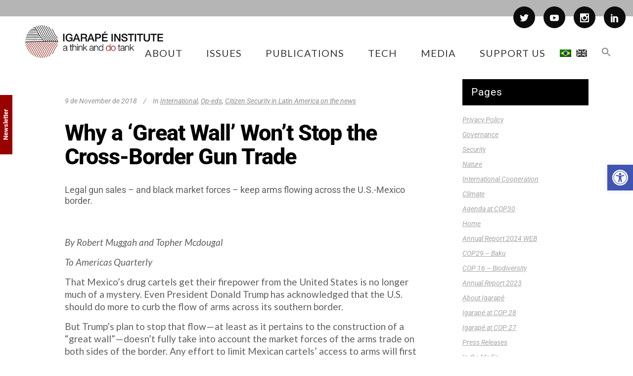

--- FILE ---
content_type: text/html; charset=UTF-8
request_url: https://igarape.org.br/en/why-a-great-wall-wont-stop-the-cross-border-gun-trade/
body_size: 39557
content:
<!DOCTYPE html>
<html lang="en-US">
<head>
<meta charset="UTF-8"/>
<link rel="profile" href="http://gmpg.org/xfn/11"/>
<link rel="pingback" href="https://igarape.org.br/xmlrpc.php">
<meta name=viewport content="width=device-width,initial-scale=1,user-scalable=no">
<link rel="shortcut icon" type="image/x-icon" href="https://igarape.org.br/wp-content/uploads/2021/12/FAV-IGARAPE3.jpg">
<link rel="apple-touch-icon" href="https://igarape.org.br/wp-content/uploads/2021/12/FAV-IGARAPE3.jpg"/>
<link href="https://fonts.googleapis.com/css?family=Lato:100,100i,200,200i,300,300i,400,400i,500,500i,600,600i,700,700i,800,800i,900,900i%7COpen+Sans:100,100i,200,200i,300,300i,400,400i,500,500i,600,600i,700,700i,800,800i,900,900i%7CIndie+Flower:100,100i,200,200i,300,300i,400,400i,500,500i,600,600i,700,700i,800,800i,900,900i%7COswald:100,100i,200,200i,300,300i,400,400i,500,500i,600,600i,700,700i,800,800i,900,900i" rel="stylesheet"><meta name='robots' content='index, follow, max-image-preview:large, max-snippet:-1, max-video-preview:-1' />
<link rel="alternate" hreflang="pt-br" href="https://igarape.org.br/why-a-great-wall-wont-stop-the-cross-border-gun-trade/" />
<link rel="alternate" hreflang="en-us" href="https://igarape.org.br/en/why-a-great-wall-wont-stop-the-cross-border-gun-trade/" />
<link rel="alternate" hreflang="x-default" href="https://igarape.org.br/why-a-great-wall-wont-stop-the-cross-border-gun-trade/" />
<!-- Google Tag Manager for WordPress by gtm4wp.com -->
<script data-cfasync="false" data-pagespeed-no-defer>
var gtm4wp_datalayer_name = "dataLayer";
var dataLayer = dataLayer || [];
const gtm4wp_scrollerscript_debugmode         = false;
const gtm4wp_scrollerscript_callbacktime      = 100;
const gtm4wp_scrollerscript_readerlocation    = 150;
const gtm4wp_scrollerscript_contentelementid  = "content";
const gtm4wp_scrollerscript_scannertime       = 60;
</script>
<!-- End Google Tag Manager for WordPress by gtm4wp.com -->
<!-- This site is optimized with the Yoast SEO plugin v25.3 - https://yoast.com/wordpress/plugins/seo/ -->
<title>Why a &#039;Great Wall&#039; Won&#039;t Stop the Cross-Border Gun Trade - Instituto Igarapé</title>
<link rel="canonical" href="https://igarape.org.br/why-a-great-wall-wont-stop-the-cross-border-gun-trade/" />
<meta property="og:locale" content="en_US" />
<meta property="og:type" content="article" />
<meta property="og:title" content="Why a &#039;Great Wall&#039; Won&#039;t Stop the Cross-Border Gun Trade - Instituto Igarapé" />
<meta property="og:description" content="Legal gun sales – and black market forces – keep arms flowing across the U.S.-Mexico border" />
<meta property="og:url" content="https://igarape.org.br/en/why-a-great-wall-wont-stop-the-cross-border-gun-trade/" />
<meta property="og:site_name" content="Instituto Igarapé" />
<meta property="article:publisher" content="https://www.facebook.com/InstitutoIgarape/" />
<meta property="article:published_time" content="2018-11-09T17:54:57+00:00" />
<meta property="article:modified_time" content="2024-05-15T14:38:19+00:00" />
<meta property="og:image" content="https://igarape.org.br/wp-content/uploads/2018/11/Imagem-para-post-7.png" />
<meta property="og:image:width" content="1200" />
<meta property="og:image:height" content="627" />
<meta property="og:image:type" content="image/png" />
<meta name="author" content="Storm Design" />
<meta name="twitter:card" content="summary_large_image" />
<meta name="twitter:image" content="https://igarape.org.br/wp-content/uploads/2018/11/Imagem-para-post-7.png" />
<meta name="twitter:creator" content="@igarape_org" />
<meta name="twitter:site" content="@igarape_org" />
<meta name="twitter:label1" content="Written by" />
<meta name="twitter:data1" content="Storm Design" />
<meta name="twitter:label2" content="Est. reading time" />
<meta name="twitter:data2" content="5 minutes" />
<script type="application/ld+json" class="yoast-schema-graph">{"@context":"https://schema.org","@graph":[{"@type":"Article","@id":"https://igarape.org.br/en/why-a-great-wall-wont-stop-the-cross-border-gun-trade/#article","isPartOf":{"@id":"https://igarape.org.br/en/why-a-great-wall-wont-stop-the-cross-border-gun-trade/"},"author":{"name":"Storm Design","@id":"https://igarape.org.br/en/#/schema/person/c47c40f02bdc0c3f5b51b08373d50c56"},"headline":"Why a &#8216;Great Wall&#8217; Won&#8217;t Stop the Cross-Border Gun Trade","datePublished":"2018-11-09T17:54:57+00:00","dateModified":"2024-05-15T14:38:19+00:00","mainEntityOfPage":{"@id":"https://igarape.org.br/en/why-a-great-wall-wont-stop-the-cross-border-gun-trade/"},"wordCount":1016,"publisher":{"@id":"https://igarape.org.br/en/#organization"},"image":{"@id":"https://igarape.org.br/en/why-a-great-wall-wont-stop-the-cross-border-gun-trade/#primaryimage"},"thumbnailUrl":"https://igarape.org.br/wp-content/uploads/2021/03/Americas-Quarterly-300x300-1.png","articleSection":["International","Op-eds","Citizen Security in Latin America on the news"],"inLanguage":"en-US"},{"@type":"WebPage","@id":"https://igarape.org.br/en/why-a-great-wall-wont-stop-the-cross-border-gun-trade/","url":"https://igarape.org.br/en/why-a-great-wall-wont-stop-the-cross-border-gun-trade/","name":"Why a 'Great Wall' Won't Stop the Cross-Border Gun Trade - Instituto Igarapé","isPartOf":{"@id":"https://igarape.org.br/en/#website"},"primaryImageOfPage":{"@id":"https://igarape.org.br/en/why-a-great-wall-wont-stop-the-cross-border-gun-trade/#primaryimage"},"image":{"@id":"https://igarape.org.br/en/why-a-great-wall-wont-stop-the-cross-border-gun-trade/#primaryimage"},"thumbnailUrl":"https://igarape.org.br/wp-content/uploads/2021/03/Americas-Quarterly-300x300-1.png","datePublished":"2018-11-09T17:54:57+00:00","dateModified":"2024-05-15T14:38:19+00:00","breadcrumb":{"@id":"https://igarape.org.br/en/why-a-great-wall-wont-stop-the-cross-border-gun-trade/#breadcrumb"},"inLanguage":"en-US","potentialAction":[{"@type":"ReadAction","target":["https://igarape.org.br/en/why-a-great-wall-wont-stop-the-cross-border-gun-trade/"]}]},{"@type":"ImageObject","inLanguage":"en-US","@id":"https://igarape.org.br/en/why-a-great-wall-wont-stop-the-cross-border-gun-trade/#primaryimage","url":"https://igarape.org.br/wp-content/uploads/2021/03/Americas-Quarterly-300x300-1.png","contentUrl":"https://igarape.org.br/wp-content/uploads/2021/03/Americas-Quarterly-300x300-1.png","width":300,"height":300},{"@type":"BreadcrumbList","@id":"https://igarape.org.br/en/why-a-great-wall-wont-stop-the-cross-border-gun-trade/#breadcrumb","itemListElement":[{"@type":"ListItem","position":1,"name":"Início","item":"https://igarape.org.br/en/home/"},{"@type":"ListItem","position":2,"name":"Why a &#8216;Great Wall&#8217; Won&#8217;t Stop the Cross-Border Gun Trade"}]},{"@type":"WebSite","@id":"https://igarape.org.br/en/#website","url":"https://igarape.org.br/en/","name":"Instituto Igarapé","description":"a think and do tank","publisher":{"@id":"https://igarape.org.br/en/#organization"},"potentialAction":[{"@type":"SearchAction","target":{"@type":"EntryPoint","urlTemplate":"https://igarape.org.br/en/?s={search_term_string}"},"query-input":{"@type":"PropertyValueSpecification","valueRequired":true,"valueName":"search_term_string"}}],"inLanguage":"en-US"},{"@type":"Organization","@id":"https://igarape.org.br/en/#organization","name":"Instituto Igarapé","url":"https://igarape.org.br/en/","logo":{"@type":"ImageObject","inLanguage":"en-US","@id":"https://igarape.org.br/en/#/schema/logo/image/","url":"https://igarape.org.br/wp-content/uploads/2022/02/2018-logo-igarape-cor-PT-1-scaled.jpg","contentUrl":"https://igarape.org.br/wp-content/uploads/2022/02/2018-logo-igarape-cor-PT-1-scaled.jpg","width":2560,"height":956,"caption":"Instituto Igarapé"},"image":{"@id":"https://igarape.org.br/en/#/schema/logo/image/"},"sameAs":["https://www.facebook.com/InstitutoIgarape/","https://x.com/igarape_org","https://www.linkedin.com/company/instituto-igarap-","https://www.youtube.com/user/InstitutoIgarape"]},{"@type":"Person","@id":"https://igarape.org.br/en/#/schema/person/c47c40f02bdc0c3f5b51b08373d50c56","name":"Storm Design","image":{"@type":"ImageObject","inLanguage":"en-US","@id":"https://igarape.org.br/en/#/schema/person/image/","url":"https://secure.gravatar.com/avatar/f12200486e3969d934c1609c76834a35?s=96&d=mm&r=g","contentUrl":"https://secure.gravatar.com/avatar/f12200486e3969d934c1609c76834a35?s=96&d=mm&r=g","caption":"Storm Design"},"url":"https://igarape.org.br/en/author/storm-design/"}]}</script>
<!-- / Yoast SEO plugin. -->
<link rel='dns-prefetch' href='//fonts.googleapis.com' />
<link rel='dns-prefetch' href='//www.googletagmanager.com' />
<!-- <link rel='stylesheet' id='simple_tooltips_style-css' href='https://igarape.org.br/wp-content/plugins/simple-tooltips/zebra_tooltips.css?ver=6.6.4' type='text/css' media='all' /> -->
<!-- <link rel='stylesheet' id='layerslider-css' href='https://igarape.org.br/wp-content/plugins/LayerSlider/assets/static/layerslider/css/layerslider.css?ver=7.12.3' type='text/css' media='all' /> -->
<link rel="stylesheet" type="text/css" href="//igarape.org.br/wp-content/cache/wpfc-minified/8mljx2r9/bk47.css" media="all"/>
<style id='powerpress-player-block-style-inline-css' type='text/css'>
</style>
<!-- <link rel='stylesheet' id='contact-form-7-css' href='https://igarape.org.br/wp-content/plugins/contact-form-7/includes/css/styles.css?ver=6.0.6' type='text/css' media='all' /> -->
<!-- <link rel='stylesheet' id='searchandfilter-css' href='https://igarape.org.br/wp-content/plugins/search-filter/style.css?ver=1' type='text/css' media='all' /> -->
<!-- <link rel='stylesheet' id='twenty20-css' href='https://igarape.org.br/wp-content/plugins/twenty20/assets/css/twenty20.css?ver=2.0.4' type='text/css' media='all' /> -->
<!-- <link rel='stylesheet' id='ivory-search-styles-css' href='https://igarape.org.br/wp-content/plugins/add-search-to-menu/public/css/ivory-search.min.css?ver=5.5.11' type='text/css' media='all' /> -->
<!-- <link rel='stylesheet' id='pojo-a11y-css' href='https://igarape.org.br/wp-content/plugins/pojo-accessibility/modules/legacy/assets/css/style.min.css?ver=1.0.0' type='text/css' media='all' /> -->
<!-- <link rel='stylesheet' id='qi-addons-for-elementor-grid-style-css' href='https://igarape.org.br/wp-content/plugins/qi-addons-for-elementor/assets/css/grid.min.css?ver=1.9.1' type='text/css' media='all' /> -->
<!-- <link rel='stylesheet' id='qi-addons-for-elementor-helper-parts-style-css' href='https://igarape.org.br/wp-content/plugins/qi-addons-for-elementor/assets/css/helper-parts.min.css?ver=1.9.1' type='text/css' media='all' /> -->
<!-- <link rel='stylesheet' id='qi-addons-for-elementor-style-css' href='https://igarape.org.br/wp-content/plugins/qi-addons-for-elementor/assets/css/main.min.css?ver=1.9.1' type='text/css' media='all' /> -->
<!-- <link rel='stylesheet' id='mediaelement-css' href='https://igarape.org.br/wp-includes/js/mediaelement/mediaelementplayer-legacy.min.css?ver=4.2.17' type='text/css' media='all' /> -->
<!-- <link rel='stylesheet' id='wp-mediaelement-css' href='https://igarape.org.br/wp-includes/js/mediaelement/wp-mediaelement.min.css?ver=6.6.4' type='text/css' media='all' /> -->
<!-- <link rel='stylesheet' id='stockholm-default-style-css' href='https://igarape.org.br/wp-content/themes/stockholm/style.css?ver=6.6.4' type='text/css' media='all' /> -->
<!-- <link rel='stylesheet' id='stockholm-font-awesome-css' href='https://igarape.org.br/wp-content/themes/stockholm/framework/modules/icons/font-awesome/css/font-awesome.min.css?ver=6.6.4' type='text/css' media='all' /> -->
<!-- <link rel='stylesheet' id='elegant-icons-css' href='https://igarape.org.br/wp-content/themes/stockholm/framework/modules/icons/elegant-icons/style.min.css?ver=6.6.4' type='text/css' media='all' /> -->
<!-- <link rel='stylesheet' id='linear-icons-css' href='https://igarape.org.br/wp-content/themes/stockholm/framework/modules/icons/linear-icons/style.min.css?ver=6.6.4' type='text/css' media='all' /> -->
<!-- <link rel='stylesheet' id='linea-icons-css' href='https://igarape.org.br/wp-content/themes/stockholm/framework/modules/icons/linea-icons/style.min.css?ver=6.6.4' type='text/css' media='all' /> -->
<!-- <link rel='stylesheet' id='ion-icons-css' href='https://igarape.org.br/wp-content/themes/stockholm/framework/modules/icons/ion-icons/style.min.css?ver=6.6.4' type='text/css' media='all' /> -->
<!-- <link rel='stylesheet' id='stockholm-stylesheet-css' href='https://igarape.org.br/wp-content/themes/stockholm/css/stylesheet.min.css?ver=6.6.4' type='text/css' media='all' /> -->
<!-- <link rel='stylesheet' id='stockholm-style-dynamic-css' href='https://igarape.org.br/wp-content/themes/stockholm/css/style_dynamic.css?ver=1762521057' type='text/css' media='all' /> -->
<!-- <link rel='stylesheet' id='stockholm-responsive-css' href='https://igarape.org.br/wp-content/themes/stockholm/css/responsive.min.css?ver=6.6.4' type='text/css' media='all' /> -->
<!-- <link rel='stylesheet' id='stockholm-style-dynamic-responsive-css' href='https://igarape.org.br/wp-content/themes/stockholm/css/style_dynamic_responsive.css?ver=1762521057' type='text/css' media='all' /> -->
<link rel="stylesheet" type="text/css" href="//igarape.org.br/wp-content/cache/wpfc-minified/lll351li/bk4q.css" media="all"/>
<style id='stockholm-style-dynamic-responsive-inline-css' type='text/css'>
.qode_carousels.carousel_owl .owl-nav .owl-next, 
.qode_carousels.carousel_owl .owl-nav .owl-prev {
border-radius: 50px;
}
@font-face {
font-family: 'Lato';
font-style: normal;
font-weight: 400;
src: local('Lato Regular'), local('Lato-Regular'), url(/fonts/UyBMtLsHKBKXelqf4x7VRQ.woff2) format('woff2');
unicode-range: U+0100-024F, U+1E00-1EFF, U+20A0-20AB, U+20AD-20CF, U+2C60-2C7F, U+A720-A7FF;
}
/* latin */
@font-face {
font-family: 'Lato';
font-style: normal;
font-weight: 700;
src: local('Lato Regular'), local('Lato-Regular'), url(/fonts/1YwB1sO8YE1Lyjf12WNiUA.woff2) format('woff2');
unicode-range: U+0000-00FF, U+0131, U+0152-0153, U+02C6, U+02DA, U+02DC, U+2000-206F, U+2074, U+20AC, U+2212, U+2215;
}
/* latin-ext */
@font-face {
font-family: 'Lato';
font-style: normal;
font-weight: 700;
src: local('Lato Bold'), local('Lato-Bold'), url(/fonts/ObQr5XYcoH0WBoUxiaYK3_Y6323mHUZFJMgTvxaG2iE.woff2) format('woff2');
unicode-range: U+0100-024F, U+1E00-1EFF, U+20A0-20AB, U+20AD-20CF, U+2C60-2C7F, U+A720-A7FF;
}
/* latin */
@font-face {
font-family: 'Lato';
font-style: normal;
font-weight: 700;
src: local('Lato Bold'), local('Lato-Bold'), url(/fonts/H2DMvhDLycM56KNuAtbJYA.woff2) format('woff2');
unicode-range: U+0000-00FF, U+0131, U+0152-0153, U+02C6, U+02DA, U+02DC, U+2000-206F, U+2074, U+20AC, U+2212, U+2215;
}
/* latin-ext */
@font-face {
font-family: 'Lato';
font-style: italic;
font-weight: 400;
src: local('Lato Italic'), local('Lato-Italic'), url(/fonts/YMOYVM-eg6Qs9YzV9OSqZfesZW2xOQ-xsNqO47m55DA.woff2) format('woff2');
unicode-range: U+0100-024F, U+1E00-1EFF, U+20A0-20AB, U+20AD-20CF, U+2C60-2C7F, U+A720-A7FF;
}
/* latin */
@font-face {
font-family: 'Lato';
font-style: italic;
font-weight: 400;
src: local('Lato Italic'), local('Lato-Italic'), url(/fonts/PLygLKRVCQnA5fhu3qk5fQ.woff2) format('woff2');
unicode-range: U+0000-00FF, U+0131, U+0152-0153, U+02C6, U+02DA, U+02DC, U+2000-206F, U+2074, U+20AC, U+2212, U+2215;
}
/* newsletter form positive response */
div.wpcf7-response-output {
color: #a2a2a2;
} 
.woocommerce .select2-container.orderby .select2-choice, .woocommerce-page .select2-container.orderby .select2-choice {background-color: #f5f5f5;}
.qode_image_gallery_no_space {position:relative;}
@media only screen and (min-width: 1000px) and (max-width: 1200px) {
body.home .content .full_width_inner .vc_row:first-child > .full_section_inner > .vc_col-sm-12 > .wpb_wrapper > .vc_row:nth-of-type(6) .vc_column_container a {    
padding-left: 10px;    
padding-right: 10px;
}
}
@media only screen and (min-width: 768px) and (max-width: 1000px) {
body.home .content .full_width_inner .vc_row:first-child > .full_section_inner > .vc_col-sm-12 > .wpb_wrapper > .vc_row:nth-of-type(6) .vc_column_container a {    
letter-spacing: 0.3px;    
padding-left: 5px;    
padding-right: 5px;
}
}
@media only screen and (max-width: 768px) {
body.home .content .full_width_inner .vc_row:first-child > .full_section_inner > .vc_col-sm-12 > .wpb_wrapper > .vc_row:nth-of-type(6) .vc_column_container:not(:first-child) {    alm-reveal
margin-top: 30px;
}
}
//@media only screen and (max-width: 480px) {
//.melhorong, .winner {
//display:none;
//}
body.home .content .full_width_inner .vc_row:first-child > .full_section_inner > .vc_col-sm-12 > .wpb_wrapper > .vc_row:nth-of-type(6) .vc_column_container a {    
letter-spacing: 0.3px;    
padding-left: 5px;    
padding-right: 5px;
}
}
.wpb_gallery_slides ul li a.flex-prev {left: 0;}
.wpb_gallery_slides ul li a.flex-next {right: 0;}
.ls-nav-prev:after, .ls-nav-next:after{display: none;}
.ls-nav-prev, .ls-nav-next {background-color: transparent;}
body.single  .post_image img {
display: none;
}
@media only screen and (min-width: 768px) and (max-width:1200px){
.responsive_text h1{
font-size: 120px;
} 
}
@media only screen and (min-width: 480px) and (max-width:600px){
.responsive_text h1{
font-size: 120px;
} 
}
@media only screen and (max-width:480px){
.responsive_text h1{
font-size: 55px;
text-align: center;
}
.blog_holder article h2 {
line-height: normal !important;
}
}
.fix_icons .q_icon_shortcode i {
line-height: 130px;
}
/* Botão APOIE */
#supot {
position: fixed;/* com isso ela vai ficar fixa na tela, independentimente da barra ser rolada */
top: 0%; /* a margem do topo vai ser 50% do monitor do usuário */
left: 0%; /* a margem da esquerda vai ser 50% do monitor do usuário */
height: 50px; /* a altura da div */
width: 120px; /* a largura da div */
margin-top: 227px; /* aqui você tem que colcar a metade da altura */
margin-left: -60px; /* e aqui a metade da largura; se não fizer isso não vai ficar no centro, se quiser saber mais, fala q eu te explico */
background: #FFF; /*  cor do back? Lógico! */
z-index: 1000000000; /* z-index é uma esp[ecie de camada, coloquei um número bem alto */
overflow: auto;
}
.responsive  img{
max-width: 391px;   /* Máximo da largura da imagem */
width: 100%;
max-height: 205px;  /* Máximo da altura da imagem */
min-height: auto;      /* Mánimo da altura, por padrão ~Sauto~T */
}
div.vertical
{
transform: rotate(-90deg);
-webkit-transform: rotate(-90deg); /* Safari/Chrome */
-moz-transform: rotate(-90deg); /* Firefox */
-o-transform: rotate(-90deg); /* Opera */
-ms-transform: rotate(-90deg); /* IE 9 */
}
p {
line-height:135%;
}
/* Deixa a bandeira cinza da linguagem */
.imgCinza{
-webkit-transition: all 0.8s linear;
-moz-transition: all 0.8s linear;
transition: all 0.8s linear;
filter: url("data:image/svg+xml;utf8,<svg xmlns="\'http://www.w3.org/2000/svg\'"><filter id="\'grayscale\'"><feColorMatrix type="\'matrix\'" values="\'0.3333" 0.3333="" 0="" 1="" 0\'=""></feColorMatrix></filter></svg>#grayscale"); /* Firefox 3.5+ */
filter: gray; /* IE6-9 */
-webkit-filter: grayscale(100%); /* Chrome 19+, Safari 6+, Safari 6+ iOS */
}
/* Ajusta o espaço entre as bandeiras */
li.menu-item.menu-item-language a {
padding: 0 5px !important;
}
span.wpcf7-list-item {
display: block;
}
.page .wpcf7-text{
border: 2px solid #8d8d8d !important;
}
.home .blog_holder.masonry {
margin: 0px auto !important;
width: 1100px !important;
}
.home .container_inner.default_template_holder {
width: 100% !important;
}
/* Resize as bandeiras da linguagem */
.wpml-ls-menu-item .wpml-ls-flag {
height: 15px !important;
width: auto !important;
}
/*tamanho icone menu hamburger mobile*/
.fa {
font-size: 24px;
}
/*tamanho content menu mobile*/
nav.mobile_menu ul li a, nav.mobile_menu ul li h4 {
font-size: 22px;
color: #3b3b3b;
line-height: 34px;
}
.home .latest_post_holder .topoUltimas a {
/* padding-left: 5px; */
/* margin-right: 5px; */
margin-bottom: 5px;
font-size: 11px;
/* padding-right: 5px; */
/* float: left; */
/* border: 1px solid; */
}
button.alm-load-more-btn {
background: #000000!important;
border-radius: 50px!important;
}
.alm-reveal article {
margin-right: 20px !important;
height: 600px;
}
.alm-listing.alm-ajax.blog_holder.masonry.loadColor article {
position: static !important;
top: auto !important;
left: auto !important;
}
h1, {
font-family:Heebo !important;
}
h2, h3 {
font-family:Roboto !important;
}
.footer_top .container {
background-color: transparent !important;
}
.page-id-34500 div.section {
background-size: contain;
}
.pagination ul li.prev {
position:relative;
}
.pagination ul li {
width: 40px;
}
.search-results article .post_image {
width: 100px;
float:left;
border: solid 1px #000;
}
.search-results article .post_text {
float: right;
width: 90%;
padding-bottom: 50px;
}
.search-results article .post_text .post_text_inner{
padding: 0px 0px 10px 10px;
}
.titulo_search form {
margin-top: 30px;
margin-bottom: 30px;
}
.titulo_search h2 {
margin-bottom: 30px;
}
.search-results input, .search-results select {
height: 30px;
}
.search-results .blog_holder article {
border-top: solid 1px #000;
padding-top: 100px;
}
@media only screen and (max-width: 480px) {
.search-results article .post_image {
margin: 0 auto;
width: 100px;
float: initial;
}
.search-results article .post_text {
float: initial;
margin-top: 30px;
}
.search-results .blog_holder article .post_content_holder {
text-align: center;
}
}
.pagination ul li.last, .pagination ul li.next {
position: relative;
}
.searchandfilter input[type=submit] {
height: 35px;
padding-right: 20px;
padding-left: 20px;
color: #ad0000;
font-size: 16px;
font-weight: 500;
text-transform: none;
border-color: #ad0000;
border-width: 1px;
border-radius: 50px;
-moz-border-radius: 50px;
-webkit-border-radius: 50px;
background-color: #fff;
}
.searchandfilter input[type=submit]:hover {
color: #fff;
background-color: #ad0000;
border-color: #ad0000;
}
.searchandfilter select {
height: 35px;
border: 2px solid #ad0000;
}
.searchandfilter input[type=text] {
border: 2px solid #ad0000;
}
.searchandfilter  #ofpost_tag {
width: 300px;
}
/*highlight circle and lines pagina Mineração Ilegal*/
.circle-sketch-highlight{
position:relative;
}
.circle-sketch-highlight:before{
content:"";
z-index:0;
left:-0.5em;
top:-0.1em;
border-width:5px;
border-style:solid;
border-color:#FFD500;
position:absolute;
border-right-color:transparent;
width:111%;
height:1.5em;
transform:rotate(2deg);
opacity:0.9;
border-radius:50%;
padding:0.1em 0.25em;
}
.circle-sketch-highlight:after{
content:"";
z-index:0;
left:-0.5em;
top:0.1em;
padding:0.1em 0.25em;
border-width:5px;
border-style:solid;
border-color:#FFD500;
border-left-color:transparent;
border-top-color:transparent;
position:absolute;
width:108%;
height:1.5em;
transform:rotate(-1deg);
opacity:0.9;
border-radius:50%;
}
.sketch-highlight{
position:relative;
}
.sketch-highlight:before {
content: "";
z-index: -1;
left: 0em;
top: 7px;
border-width: 4px;
border-style: solid;
border-color: #FFD500;
position: absolute;
border-right-color: transparent;
border-left-color: transparent;
border-top-color: transparent;
width: 100%;
height: 1em;
transform: rotate(2deg);
border-radius: 4px;
}
.sketch-highlight:after {
content: "";
z-index: -1;
left: 0em;
top: 8px;
border-width: 4px;
border-style: solid;
border-color: #FFD500;
border-left-color: transparent;
border-top-color: transparent;
border-right-color: transparent;
position: absolute;
width: 100%;
height: 1em;
transform: rotate(-1deg);
border-radius: 5px;
}
.cs-menu span.grey, .cs-menu .item span.texto {
font-family: "Roboto" !important;
}
.issuu-embed-container {
position: relative;
padding-bottom: 56.25%; /* set the aspect ratio here as (height / width) * 100% */
height: 6000px;
overflow: hidden;
}
.issuu-embed-container iframe {
position: absolute;
top: 0;
left: 0;
width: 100%;
height: 100%;
}
#back_to_top>span {
border-radius: 30px;
}
.is-form-style input.is-search-input {
font-size: 17px!important;
padding: 0 28px;
height: 48px;
width: 90%;
border-radius: 30px;
}
.is-form-style input.is-search-submit {
font-size: 17px!important;
border-radius: 30px;
height: 48px;
padding: 0 24px!important;
}
nav.main_menu.right {
position: absolute !important;
right: 20px !important;
}
.drop_down .second .inner ul li.sub a i.q_menu_arrow {
font-size: 15px;
}
/*pagina de password para paginas protegidas*/
.post-password-form {
padding: 200px;
}
.post-password-form input[type=submit] {
border: 2px solid #000000;
color: #000;
background-color: #ffffff;
border-radius: 33px;
}
.post-password-form input[type=password] {
color: #252020;
border: 1px solid;
}
.slidesHotSpot .owl-dots {
display:none !important;
}
@media only screen and (min-width:1170px){
.light:not(.sticky):not(.scrolled) .side_menu_button>a{
color:#fff
}
.dark:not(.sticky):not(.scrolled) .side_menu_button>a{
color:#000
}
.stick_with_left_right_menu .logo_wrapper{
overflow:hidden
}
.latest_post_holder.boxes.five_columns>ul>li:nth-child(5n+1),.latest_post_holder.boxes.four_columns>ul>li:nth-child(4n+1),.latest_post_holder.boxes.three_columns>ul>li:nth-child(3n+1),.latest_post_holder.boxes.two_columns>ul>li:nth-child(2n+1){
clear:both
}
.admin-bar header.fixed,.admin-bar header.sticky.sticky_animate{
padding-top:32px!important
}
.admin-bar .side_menu,.admin-bar header.fixed .qode_search_form,.admin-bar header.sticky .qode_search_form{
top:32px
}
}
@media only screen and (max-width:1170px){
body.boxed .carousel-inner,body.boxed .footer_inner,body.boxed .fotter_bottom_border_holder.in_grid,body.boxed .fotter_top_border_holder.in_grid,body.boxed .full_width .parallax_content,body.boxed .header_inner,body.boxed .wrapper_inner,body.boxed footer{
width:818px
}
.boxed div.section .section_inner,.carousel-inner .slider_content_outer,.container_inner,.elementor-container .elementor-widget-wrap>.qode_elementor_container_inner,.elementor-row .elementor-widget-wrap>.qode_elementor_container_inner,.fotter_bottom_border_holder.in_grid,.fotter_top_border_holder.in_grid,.full_width .parallax_content,.qode_elementor_container_inner,div.grid_section .section_inner,nav.content_menu{
width:768px
}
.full_width .projects_holder_outer.v5,.full_width .projects_holder_outer.v6{
width:100%
}
.header_top .container{
display:inline-block
}
.header_inner_left,footer.uncover,header{
position:relative!important;
left:0!important;
margin-bottom:0
}
.content{
margin-bottom:0!important
}
.right_side_menu_opened .wrapper header{
left:0!important
}
header{
top:0!important;
margin-top:0!important;
display:block
}
.header_top_hide_on_mobile .header_top{
display:none!important
}
.header_top{
height:auto;
line-height:normal;
display:block!important
}
.header_top .left,.header_top .right{
text-align:center;
float:none
}
.header_top .inner{
display:inline-block;
vertical-align:middle
}
.header_bottom{
background-color:#fff
}
.header_bottom .container_inner{
width:auto
}
header .q_logo img.normal{
display:block!important;
opacity:1!important;
position:relative;
margin:0 auto
}
header .q_logo img.dark,header .q_logo img.light,header .q_logo img.sticky{
display:none!important
}
header .q_logo.animate_logo div.normal{
opacity:1!important;
display:block
}
header .q_logo.animate_logo div.dark,header .q_logo.animate_logo div.sticky{
display:none
}
body.qode-mobile-logo-set header .q_logo img.normal{
display:none!important
}
body.qode-mobile-logo-set header .q_logo img.mobile-logo{
display:block!important;
opacity:1!important;
-webkit-transform:none!important;
-ms-transform:none!important;
transform:none!important;
position:relative;
margin:0 auto
}
.header-left-from-logo-widget,.header-right-from-logo-widget{
display:none
}
.q_logo_hidden{
display:none
}
.main_menu{
display:none!important
}
nav.mobile_menu{
display:block
}
.mobile_menu_button{
display:table
}
nav.mobile_menu>ul{
margin:0 auto
}
.logo_wrapper{
display:table;
height:100px;
left:50%;
position:absolute
}
.q_logo{
display:table-cell;
position:relative;
top:auto;
vertical-align:middle
}
.q_logo a{
left:-50%;
width:auto!important
}
.q_logo img{
top:0;
left:0
}
header .header_fixed_right_area{
line-height:100%!important;
top:80px!important;
width:100%;
display:block;
text-align:center;
margin:0;
position:absolute
}
.header_menu_bottom{
border-top:none
}
.dark .mobile_menu_button span,.dark .shopping_cart_header .header_cart>i,.dark .side_menu_button>a,.light .header_top .header-widget,.light .header_top .header-widget a,.light .header_top .header-widget p,.light .header_top .header-widget span,.light .header_top .header-widget.widget_nav_menu ul.menu>li>a,.light .header_top .q_social_icon_holder i.simple_social{
color:#777
}
.light .header_top #lang_sel>ul>li>a,.light .header_top #lang_sel_click>ul>li>a,.light .header_top .q_social_icon_holder i.simple_social{
color:#777!important
}
.dark .header_top .header-widget,.dark .header_top .header-widget a,.dark .header_top .header-widget p,.dark .header_top .header-widget span,.dark .header_top .header-widget.widget_nav_menu ul.menu>li>a,.dark .header_top .q_social_icon_holder i.simple_social,.dark .mobile_menu_button span,.dark .shopping_cart_header .header_cart>i,.dark .side_menu_button>a{
color:#777
}
.header_top .header-widget{
display:block;
width:100%;
margin:0;
text-align:center
}
.header_top .left .inner #lang_sel,.header_top .right .inner #lang_sel{
float:none
}
.dark .header_top #lang_sel>ul>li>a,.dark .header_top #lang_sel_click>ul>li>a,.dark .header_top .q_social_icon_holder i.simple_social{
color:#777!important
}
.title{
height:auto!important
}
.title_outer.with_image .title{
padding:0!important
}
.title.has_background,.title.has_fixed_background{
background:0 0!important;
height:auto!important;
padding:0!important
}
.title_outer.animate_title_area{
height:auto!important;
opacity:1!important
}
.title .not_responsive{
display:block
}
.title_outer.with_image .title .title_subtitle_holder{
padding:0!important
}
.title h1{
font-size:38px
}
.title .title_holder{
height:100%!important;
padding:0!important
}
.title:not(.breadcrumbs_title) .title_holder{
height:100%!important;
padding:10px 0!important;
-webkit-box-sizing:border-box;
box-sizing:border-box
}
.subtitle{
font-size:24px
}
.shopping_cart_inner,.side_menu_button{
height:100px
}
header.menu_bottom.has_header_fixed_right .side_menu_button{
height:130px!important
}
.header_top .right #lang_sel ul ul,.header_top .right #lang_sel_click ul ul{
right:0
}
nav.content_menu{
position:relative!important;
top:0!important;
margin:0 auto
}
nav.content_menu ul.menu{
display:none
}
nav.content_menu .nav_select_menu{
display:block
}
nav.content_menu .back_outer{
display:none
}
.content .container .container_inner.default_template_holder{
padding:44px 0 0
}
.projects_holder.v4 .mix,.projects_holder.v4.hover_text .mix,.projects_holder.v5 .mix,.projects_holder.v5.hover_text .mix,.projects_holder.v6 .mix,.projects_holder.v6.hover_text .mix{
width:23%;
margin:0 0 3%
}
.projects_holder.v4 .filler,.projects_holder.v4.hover_text .filler,.projects_holder.v5 .filler,.projects_holder.v5.hover_text .filler,.projects_holder.v6 .filler,.projects_holder.v6.hover_text .filler{
width:23%
}
.projects_holder.v2 .mix,.projects_holder.v3 .mix{
margin:0 0 3%
}
.projects_holder.v2.hover_text .mix,.projects_holder.v3.hover_text .mix,.projects_holder.v4.hover_text .mix,.projects_holder.v5.hover_text .mix,.projects_holder.v6.hover_text .mix{
margin:0 0 2.8%
}
.projects_holder.v4.hover_text.no_space .filler,.projects_holder.v4.hover_text.no_space .mix,.projects_holder.v4.standard_no_space .filler,.projects_holder.v4.standard_no_space .mix,.projects_holder.v5.hover_text.no_space .filler,.projects_holder.v5.hover_text.no_space .mix,.projects_holder.v5.standard_no_space .filler,.projects_holder.v5.standard_no_space .mix,.projects_holder.v6.hover_text.no_space .filler,.projects_holder.v6.hover_text.no_space .mix,.projects_holder.v6.standard_no_space .filler,.projects_holder.v6.standard_no_space .mix{
width:24.99%
}
.firefox_mac_browser .projects_holder.v4.hover_text.no_space .filler,.firefox_mac_browser .projects_holder.v4.hover_text.no_space .mix,.firefox_mac_browser .projects_holder.v4.standard_no_space .filler,.firefox_mac_browser .projects_holder.v4.standard_no_space .mix,.firefox_mac_browser .projects_holder.v5.hover_text.no_space .filler,.firefox_mac_browser .projects_holder.v5.hover_text.no_space .mix,.firefox_mac_browser .projects_holder.v5.standard_no_space .filler,.firefox_mac_browser .projects_holder.v5.standard_no_space .mix,.firefox_mac_browser .projects_holder.v6.hover_text.no_space .filler,.firefox_mac_browser .projects_holder.v6.hover_text.no_space .mix,.firefox_mac_browser .projects_holder.v6.standard_no_space .filler,.firefox_mac_browser .projects_holder.v6.standard_no_space .mix,.safari_browser .projects_holder.v4.hover_text.no_space .filler,.safari_browser .projects_holder.v4.hover_text.no_space .mix,.safari_browser .projects_holder.v4.standard_no_space .filler,.safari_browser .projects_holder.v4.standard_no_space .mix,.safari_browser .projects_holder.v5.hover_text.no_space .filler,.safari_browser .projects_holder.v5.hover_text.no_space .mix,.safari_browser .projects_holder.v5.standard_no_space .filler,.safari_browser .projects_holder.v5.standard_no_space .mix,.safari_browser .projects_holder.v6.hover_text.no_space .filler,.safari_browser .projects_holder.v6.hover_text.no_space .mix,.safari_browser .projects_holder.v6.standard_no_space .filler,.safari_browser .projects_holder.v6.standard_no_space .mix{
width:24.93%
}
.projects_holder.v3.standard_no_space .mix,.projects_holder.v4.standard_no_space .mix,.projects_holder.v5.standard_no_space .mix,.projects_holder.v6.standard_no_space .mix{
margin:0
}
.masonry_with_space .projects_holder.v5 .filler,.masonry_with_space .projects_holder.v5 .mix,.masonry_with_space .projects_holder.v6 .filler,.masonry_with_space .projects_holder.v6 .mix{
width:25%
}
.full_width .projects_masonry_holder:not(.projects_masonry_holder_with_columns) .portfolio_masonry_item,.full_width .projects_masonry_holder:not(.projects_masonry_holder_with_columns) .portfolio_masonry_item.large_height{
width:49.9%
}
.full_width .projects_masonry_holder:not(.projects_masonry_holder_with_columns) .portfolio_masonry_item.large_width,.full_width .projects_masonry_holder:not(.projects_masonry_holder_with_columns) .portfolio_masonry_item.large_width_height{
width:100%
}
.projects_masonry_holder:not(.projects_masonry_holder_with_columns) .portfolio_masonry_item,.projects_masonry_holder:not(.projects_masonry_holder_with_columns) .portfolio_masonry_item.large_height{
width:49.9%
}
.projects_masonry_holder .portfolio_masonry_item.large_width,.projects_masonry_holder .portfolio_masonry_item.large_width_height{
width:100%
}
.projects_masonry_holder.masonry_extended .portfolio_masonry_item,.projects_masonry_holder.masonry_extended .portfolio_masonry_item.large_height{
width:33.33%
}
.projects_masonry_holder.masonry_extended .portfolio_masonry_item.large_width,.projects_masonry_holder.masonry_extended .portfolio_masonry_item.large_width_height{
width:66.66%
}
.blog_holder.masonry article,.q_masonry_blog article{
width:47%
}
.blog_holder.masonry_full_width article{
width:30.5%
}
.full_width .q_masonry_blog article{
width:30.5%
}
.blog_holder.blog_animated article .qodef-post-content-overlay i{
display:none
}
.box_image_holder .box_icon .fa-stack{
font-size:3em
}
.header_top .left .inner>div:last-child,.header_top .right .inner>div,header .q_social_icon_holder{
border-right:0
}
.header_top .left .inner>div,.header_top .right .inner>div:first-child{
border-left:0
}
.animated_icons_with_text.five_columns .animated_icon_with_text_holder,.animated_icons_with_text.four_columns .animated_icon_with_text_holder,.animated_icons_with_text.three_columns .animated_icon_with_text_holder{
width:50%
}
.animated_icons_with_text.five_columns .animated_icon_with_text_holder:nth-child(5n) .animated_icon_with_text_inner:before,.animated_icons_with_text.four_columns .animated_icon_with_text_holder:nth-child(4n) .animated_icon_with_text_inner:before,.animated_icons_with_text.three_columns .animated_icon_with_text_holder:nth-child(3n) .animated_icon_with_text_inner:before{
border-right-width:1px
}
.animated_icons_with_text.five_columns .animated_icon_with_text_holder:nth-child(2n) .animated_icon_with_text_inner:before,.animated_icons_with_text.four_columns .animated_icon_with_text_holder:nth-child(2n) .animated_icon_with_text_inner:before,.animated_icons_with_text.three_columns .animated_icon_with_text_holder:nth-child(2n) .animated_icon_with_text_inner:before{
border-right-width:0
}
.cover_boxes ul{
margin:0 -8px 0 0
}
.cover_boxes ul li{
margin-right:8px
}
.cover_boxes ul li,.cover_boxes ul li .box .thumb{
width:187px
}
.cover_boxes ul li .box,.cover_boxes ul li.act{
width:374px
}
.cover_boxes ul li .box .box_content{
left:197px;
width:177px
}
body.boxed .cover_boxes ul li,body.boxed .cover_boxes ul li .box .thumb{
width:199px
}
body.boxed .cover_boxes ul li .box,body.boxed .cover_boxes ul li.act{
width:400px
}
body.boxed .cover_boxes ul li .box .box_content{
left:209px;
width:189px
}
.cover_boxes ul li .box .box_content p{
max-height:105px;
overflow:hidden
}
.cover_boxes ul li .box .cover_box_title{
margin:0 0 5px
}
.cover_boxes ul li .box .qbutton,.cover_boxes ul li .box h5{
margin:8px 0 0
}
.latest_post_holder.boxes.four_columns>ul>li,.latest_post_holder.four_columns>ul>li{
width:49%;
margin:0 2% 25px 0!important
}
.latest_post_holder.boxes.four_columns>ul>li:nth-child(2n){
margin:0 0 25px!important
}
.latest_post_holder.boxes.four_columns>ul>li:nth-child(2n+1){
clear:both
}
.q_tabs .tabs-nav li a{
padding:0 7px
}
.price_table_inner ul li.table_title{
padding:18px 15px 17px
}
.price_table_inner ul li{
padding:11px 10px
}
body .content,body .content.content_top_margin{
margin-top:0!important
}
.q_counter_holder.center{
padding:20px 30px
}
.wpb_flexslider.flexslider.have_frame{
width:566px
}
.frame_holder>.wpb_wrapper{
padding:30px 0 66px 0
}
.frame_holder.frame_holder2>.wpb_wrapper{
padding:42px 0 66px 0
}
.qode_pricing_tables.four_columns .q_price_table{
width:48.75%;
margin-bottom:45px
}
.qode_pricing_tables.four_columns .q_price_table:nth-child(2n+1){
margin-left:0;
clear:both
}
.gallery_holder ul.v5 li,.wpb_gallery_slides .gallery_holder ul.v5 li{
width:25%
}
.google_map_ovrlay{
display:block
}
.full_width .projects_holder.hover_text.v2 article .image_holder.standard_hover .icons_holder,.full_width .projects_holder.hover_text.v3 article .image_holder.standard_hover .icons_holder{
bottom:30px;
left:40px
}
.full_width .projects_holder.hover_text.v4 article .image_holder.standard_hover .icons_holder,.full_width .projects_holder.hover_text.v5 article .image_holder.standard_hover .icons_holder,.full_width .projects_holder.hover_text.v6 article .image_holder.standard_hover .icons_holder,.full_width .projects_masonry_holder article .image_holder.standard_hover .icons_holder{
bottom:15px;
left:25px
}
.full_width .projects_holder.v2 article .image_holder.standard_hover .text_holder,.full_width .projects_holder.v3 article .image_holder.standard_hover .text_holder{
padding:30px 40px 65px
}
.full_width .projects_holder.v4 article .image_holder.standard_hover .text_holder,.full_width .projects_holder.v5 article .image_holder.standard_hover .text_holder,.full_width .projects_holder.v6 article .image_holder.standard_hover .text_holder,.full_width .projects_masonry_holder article .image_holder.standard_hover .text_holder{
padding:15px 25px 50px
}
.full_screen_navigation_holder.up_arrow{
top:0!important
}
.full_screen_navigation_holder.down_arrow{
bottom:0!important
}
.content.content_top_margin .fp-controlArrow{
margin-top:-28px
}
.q_contact_page.map_lr .contact_detail{
width:100%;
margin-right:0
}
.q_contact_page.map_lr .google_map_holder{
width:100%;
margin:0 0 80px
}
.q_elements_holder.responsive_mode_from_1000.five_columns .q_elements_item,.q_elements_holder.responsive_mode_from_1000.four_columns .q_elements_item,.q_elements_holder.responsive_mode_from_1000.six_columns .q_elements_item,.q_elements_holder.responsive_mode_from_1000.three_columns .q_elements_item,.q_elements_holder.responsive_mode_from_1000.two_columns .q_elements_item{
width:100%;
display:inline-block;
height:auto
}
.q_elements_holder.responsive_mode_from_1000 .q_elements_item .q_elements_item_content .images_holder{
display:inline-block
}
.q_elements_holder.alignment_one_column_left.responsive_mode_from_1000 .q_elements_item .q_elements_item_content{
text-align:left!important
}
.q_elements_holder.alignment_one_column_center.responsive_mode_from_1000 .q_elements_item .q_elements_item_content{
text-align:center!important
}
.q_elements_holder.alignment_one_column_right.responsive_mode_from_1000 .q_elements_item .q_elements_item_content{
text-align:right!important
}
.portfolio_single .portfolio_masonry_gallery .mix,.portfolio_single .portfolio_masonry_gallery .mix.large{
width:33.33%
}
.portfolio_single .portfolio_masonry_gallery .mix.huge{
width:66.66%
}
}
@media only screen and (max-width:1170px){
.qodef-hl-intro{
padding-top:0
}
}
</style>
<!-- <link rel='stylesheet' id='js_composer_front-css' href='https://igarape.org.br/wp-content/plugins/js_composer/assets/css/js_composer.min.css?ver=7.9' type='text/css' media='all' /> -->
<link rel="stylesheet" type="text/css" href="//igarape.org.br/wp-content/cache/wpfc-minified/20c3xeyl/bk47.css" media="all"/>
<link rel='stylesheet' id='stockholm-google-fonts-css' href='https://fonts.googleapis.com/css?family=Raleway%3A100%2C100i%2C200%2C200i%2C300%2C300i%2C400%2C400i%2C500%2C500i%2C600%2C600i%2C700%2C700i%2C800%2C800i%2C900%2C900i%7CCrete+Round%3A100%2C100i%2C200%2C200i%2C300%2C300i%2C400%2C400i%2C500%2C500i%2C600%2C600i%2C700%2C700i%2C800%2C800i%2C900%2C900i%7CRoboto%3A100%2C100i%2C200%2C200i%2C300%2C300i%2C400%2C400i%2C500%2C500i%2C600%2C600i%2C700%2C700i%2C800%2C800i%2C900%2C900i%7CLato%3A100%2C100i%2C200%2C200i%2C300%2C300i%2C400%2C400i%2C500%2C500i%2C600%2C600i%2C700%2C700i%2C800%2C800i%2C900%2C900i%7CHeebo%3A100%2C100i%2C200%2C200i%2C300%2C300i%2C400%2C400i%2C500%2C500i%2C600%2C600i%2C700%2C700i%2C800%2C800i%2C900%2C900i&#038;subset=latin%2Clatin-ext&#038;ver=1.0.0' type='text/css' media='all' />
<!-- <link rel='stylesheet' id='elementor-frontend-css' href='https://igarape.org.br/wp-content/plugins/elementor/assets/css/frontend.min.css?ver=3.29.2' type='text/css' media='all' /> -->
<!-- <link rel='stylesheet' id='widget-image-css' href='https://igarape.org.br/wp-content/plugins/elementor/assets/css/widget-image.min.css?ver=3.29.2' type='text/css' media='all' /> -->
<!-- <link rel='stylesheet' id='e-animation-bounceInLeft-css' href='https://igarape.org.br/wp-content/plugins/elementor/assets/lib/animations/styles/bounceInLeft.min.css?ver=3.29.2' type='text/css' media='all' /> -->
<!-- <link rel='stylesheet' id='e-animation-slideInUp-css' href='https://igarape.org.br/wp-content/plugins/elementor/assets/lib/animations/styles/slideInUp.min.css?ver=3.29.2' type='text/css' media='all' /> -->
<!-- <link rel='stylesheet' id='e-popup-css' href='https://igarape.org.br/wp-content/plugins/elementor-pro/assets/css/conditionals/popup.min.css?ver=3.29.2' type='text/css' media='all' /> -->
<link rel="stylesheet" type="text/css" href="//igarape.org.br/wp-content/cache/wpfc-minified/12bf06gx/2o9gt.css" media="all"/>
<link rel='stylesheet' id='elementor-post-48196-css' href='https://igarape.org.br/wp-content/uploads/elementor/css/post-48196.css?ver=1730122743' type='text/css' media='all' />
<link rel='stylesheet' id='elementor-post-51065-css' href='https://igarape.org.br/wp-content/uploads/elementor/css/post-51065.css?ver=1763062994' type='text/css' media='all' />
<!-- <link rel='stylesheet' id='swiper-css' href='https://igarape.org.br/wp-content/plugins/qi-addons-for-elementor/assets/plugins/swiper/8.4.5/swiper.min.css?ver=8.4.5' type='text/css' media='all' /> -->
<!-- <link rel='stylesheet' id='eael-general-css' href='https://igarape.org.br/wp-content/plugins/essential-addons-for-elementor-lite/assets/front-end/css/view/general.min.css?ver=6.1.18' type='text/css' media='all' /> -->
<!-- <link rel='stylesheet' id='elementor-gf-local-roboto-css' href='https://igarape.org.br/wp-content/uploads/elementor/google-fonts/css/roboto.css?ver=1744032342' type='text/css' media='all' /> -->
<!-- <link rel='stylesheet' id='elementor-gf-local-robotoslab-css' href='https://igarape.org.br/wp-content/uploads/elementor/google-fonts/css/robotoslab.css?ver=1744032296' type='text/css' media='all' /> -->
<link rel="stylesheet" type="text/css" href="//igarape.org.br/wp-content/cache/wpfc-minified/ke4pkwsi/bk4r.css" media="all"/>
<script src='//igarape.org.br/wp-content/cache/wpfc-minified/fooqn7hb/bk47.js' type="text/javascript"></script>
<!-- <script type="text/javascript" src="https://igarape.org.br/wp-includes/js/jquery/jquery.min.js?ver=3.7.1" id="jquery-core-js"></script> -->
<!-- <script type="text/javascript" src="https://igarape.org.br/wp-includes/js/jquery/jquery-migrate.min.js?ver=3.4.1" id="jquery-migrate-js"></script> -->
<!-- <script type="text/javascript" src="//igarape.org.br/wp-content/plugins/revslider/sr6/assets/js/rbtools.min.js?ver=6.7.18" async id="tp-tools-js"></script> -->
<!-- <script type="text/javascript" src="//igarape.org.br/wp-content/plugins/revslider/sr6/assets/js/rs6.min.js?ver=6.7.18" async id="revmin-js"></script> -->
<!-- <script type="text/javascript" src="https://igarape.org.br/wp-content/plugins/duracelltomi-google-tag-manager/dist/js/analytics-talk-content-tracking.js?ver=1.21.1" id="gtm4wp-scroll-tracking-js"></script> -->
<!-- <script type="text/javascript" src="https://igarape.org.br/wp-content/themes/stockholm/js/plugins/hammer.min.js?ver=1" id="hammer-js"></script> -->
<!-- <script type="text/javascript" src="https://igarape.org.br/wp-content/themes/stockholm/js/plugins/virtual-scroll.min.js?ver=1" id="virtual-scroll-js"></script> -->
<script></script><meta name="generator" content="Powered by LayerSlider 7.12.3 - Build Heros, Sliders, and Popups. Create Animations and Beautiful, Rich Web Content as Easy as Never Before on WordPress." />
<!-- LayerSlider updates and docs at: https://layerslider.com -->
<link rel="https://api.w.org/" href="https://igarape.org.br/en/wp-json/" /><link rel="alternate" title="JSON" type="application/json" href="https://igarape.org.br/en/wp-json/wp/v2/posts/34332" /><link rel="EditURI" type="application/rsd+xml" title="RSD" href="https://igarape.org.br/xmlrpc.php?rsd" />
<meta name="generator" content="WordPress 6.6.4" />
<link rel='shortlink' href='https://igarape.org.br/en/?p=34332' />
<link rel="alternate" title="oEmbed (JSON)" type="application/json+oembed" href="https://igarape.org.br/en/wp-json/oembed/1.0/embed?url=https%3A%2F%2Figarape.org.br%2Fen%2Fwhy-a-great-wall-wont-stop-the-cross-border-gun-trade%2F" />
<link rel="alternate" title="oEmbed (XML)" type="text/xml+oembed" href="https://igarape.org.br/en/wp-json/oembed/1.0/embed?url=https%3A%2F%2Figarape.org.br%2Fen%2Fwhy-a-great-wall-wont-stop-the-cross-border-gun-trade%2F&#038;format=xml" />
<meta name="generator" content="WPML ver:4.7.1 stt:1,44;" />
<!-- start Simple Custom CSS and JS -->
<script type="text/javascript">
const getIp = async () => {
try {
const response = await fetch('https://api.ipify.org?format=json');
const data = await response.json();
return data.ip;
} catch (error) {
console.error('Erro ao obter IP:', error);
return null; // Retorna null em caso de erro
}
}
const registerClick = async (pdfUrl) => {
const ip = await getIp();
fetch("https://api.igarape.org.br/publications/click.php", {
method: "POST",
headers: {
"Content-Type": "application/json"
},
body: JSON.stringify({
ip: ip,
url: pdfUrl,
data: new Date().toISOString()
})
})
window.open(pdfUrl, '_blank');
};
const runUpdateLinks = () => {
const links = document.querySelectorAll('a');
const filteredLinks = Array.from(links).filter(link => 
link.href.includes('https://igarape.org.br/wp-content/uploads/') && link.href.endsWith('.pdf')
);
filteredLinks.forEach(link => {
const pdfUrl = link.href; // Obtém a URL do PDF
link.removeAttribute('href');
link.addEventListener('click', () => registerClick(pdfUrl));
});
}
document.addEventListener('DOMContentLoaded', () => {
runUpdateLinks();
});</script>
<!-- end Simple Custom CSS and JS -->
<meta name="generator" content="Site Kit by Google 1.154.0" />            <script type="text/javascript"><!--
function powerpress_pinw(pinw_url){window.open(pinw_url, 'PowerPressPlayer','toolbar=0,status=0,resizable=1,width=460,height=320');	return false;}
//-->
// tabnab protection
window.addEventListener('load', function () {
// make all links have rel="noopener noreferrer"
document.querySelectorAll('a[target="_blank"]').forEach(link => {
link.setAttribute('rel', 'noopener noreferrer');
});
});
</script>
<meta name="google-site-verification" content="0rafhtQX_fYhCeaVP3pcpIf30AMM3rd5VK3HxtVO87Q" />
<!-- Google Tag Manager for WordPress by gtm4wp.com -->
<!-- GTM Container placement set to footer -->
<script data-cfasync="false" data-pagespeed-no-defer type="text/javascript">
var dataLayer_content = {"pageTitle":"Why a 'Great Wall' Won't Stop the Cross-Border Gun Trade - Instituto Igarapé","pagePostType":"post","pagePostType2":"single-post","pageCategory":["international","op-eds","citizen-security-in-latin-america-on-the-news"],"pagePostAuthorID":8,"pagePostAuthor":"Storm Design","pagePostDate":"9 de November de 2018","pagePostDateYear":2018,"pagePostDateMonth":11,"pagePostDateDay":9,"pagePostDateDayName":"Friday","pagePostDateHour":17,"pagePostDateMinute":54,"pagePostDateIso":"2018-11-09T17:54:57+00:00","pagePostDateUnix":1541786097,"postCountOnPage":1,"postCountTotal":1,"postID":34332};
dataLayer.push( dataLayer_content );
</script>
<script data-cfasync="false" data-pagespeed-no-defer type="text/javascript">
(function(w,d,s,l,i){w[l]=w[l]||[];w[l].push({'gtm.start':
new Date().getTime(),event:'gtm.js'});var f=d.getElementsByTagName(s)[0],
j=d.createElement(s),dl=l!='dataLayer'?'&l='+l:'';j.async=true;j.src=
'//www.googletagmanager.com/gtm.js?id='+i+dl;f.parentNode.insertBefore(j,f);
})(window,document,'script','dataLayer','GTM-T9JK6LM');
</script>
<!-- End Google Tag Manager for WordPress by gtm4wp.com --><style type="text/css">
#pojo-a11y-toolbar .pojo-a11y-toolbar-toggle a{ background-color: #4054b2;	color: #ffffff;}
#pojo-a11y-toolbar .pojo-a11y-toolbar-overlay, #pojo-a11y-toolbar .pojo-a11y-toolbar-overlay ul.pojo-a11y-toolbar-items.pojo-a11y-links{ border-color: #4054b2;}
body.pojo-a11y-focusable a:focus{ outline-style: solid !important;	outline-width: 1px !important;	outline-color: #FF0000 !important;}
#pojo-a11y-toolbar{ top: 333px !important;}
#pojo-a11y-toolbar .pojo-a11y-toolbar-overlay{ background-color: #ffffff;}
#pojo-a11y-toolbar .pojo-a11y-toolbar-overlay ul.pojo-a11y-toolbar-items li.pojo-a11y-toolbar-item a, #pojo-a11y-toolbar .pojo-a11y-toolbar-overlay p.pojo-a11y-toolbar-title{ color: #333333;}
#pojo-a11y-toolbar .pojo-a11y-toolbar-overlay ul.pojo-a11y-toolbar-items li.pojo-a11y-toolbar-item a.active{ background-color: #4054b2;	color: #ffffff;}
@media (max-width: 767px) { #pojo-a11y-toolbar { top: 100px !important; } }</style><meta name="generator" content="Elementor 3.29.2; features: e_font_icon_svg, additional_custom_breakpoints, e_local_google_fonts; settings: css_print_method-external, google_font-enabled, font_display-auto">
<style>
.e-con.e-parent:nth-of-type(n+4):not(.e-lazyloaded):not(.e-no-lazyload),
.e-con.e-parent:nth-of-type(n+4):not(.e-lazyloaded):not(.e-no-lazyload) * {
background-image: none !important;
}
@media screen and (max-height: 1024px) {
.e-con.e-parent:nth-of-type(n+3):not(.e-lazyloaded):not(.e-no-lazyload),
.e-con.e-parent:nth-of-type(n+3):not(.e-lazyloaded):not(.e-no-lazyload) * {
background-image: none !important;
}
}
@media screen and (max-height: 640px) {
.e-con.e-parent:nth-of-type(n+2):not(.e-lazyloaded):not(.e-no-lazyload),
.e-con.e-parent:nth-of-type(n+2):not(.e-lazyloaded):not(.e-no-lazyload) * {
background-image: none !important;
}
}
</style>
<meta name="generator" content="Powered by WPBakery Page Builder - drag and drop page builder for WordPress."/>
<meta name="generator" content="Powered by Slider Revolution 6.7.18 - responsive, Mobile-Friendly Slider Plugin for WordPress with comfortable drag and drop interface." />
<script>function setREVStartSize(e){
//window.requestAnimationFrame(function() {
window.RSIW = window.RSIW===undefined ? window.innerWidth : window.RSIW;
window.RSIH = window.RSIH===undefined ? window.innerHeight : window.RSIH;
try {
var pw = document.getElementById(e.c).parentNode.offsetWidth,
newh;
pw = pw===0 || isNaN(pw) || (e.l=="fullwidth" || e.layout=="fullwidth") ? window.RSIW : pw;
e.tabw = e.tabw===undefined ? 0 : parseInt(e.tabw);
e.thumbw = e.thumbw===undefined ? 0 : parseInt(e.thumbw);
e.tabh = e.tabh===undefined ? 0 : parseInt(e.tabh);
e.thumbh = e.thumbh===undefined ? 0 : parseInt(e.thumbh);
e.tabhide = e.tabhide===undefined ? 0 : parseInt(e.tabhide);
e.thumbhide = e.thumbhide===undefined ? 0 : parseInt(e.thumbhide);
e.mh = e.mh===undefined || e.mh=="" || e.mh==="auto" ? 0 : parseInt(e.mh,0);
if(e.layout==="fullscreen" || e.l==="fullscreen")
newh = Math.max(e.mh,window.RSIH);
else{
e.gw = Array.isArray(e.gw) ? e.gw : [e.gw];
for (var i in e.rl) if (e.gw[i]===undefined || e.gw[i]===0) e.gw[i] = e.gw[i-1];
e.gh = e.el===undefined || e.el==="" || (Array.isArray(e.el) && e.el.length==0)? e.gh : e.el;
e.gh = Array.isArray(e.gh) ? e.gh : [e.gh];
for (var i in e.rl) if (e.gh[i]===undefined || e.gh[i]===0) e.gh[i] = e.gh[i-1];
var nl = new Array(e.rl.length),
ix = 0,
sl;
e.tabw = e.tabhide>=pw ? 0 : e.tabw;
e.thumbw = e.thumbhide>=pw ? 0 : e.thumbw;
e.tabh = e.tabhide>=pw ? 0 : e.tabh;
e.thumbh = e.thumbhide>=pw ? 0 : e.thumbh;
for (var i in e.rl) nl[i] = e.rl[i]<window.RSIW ? 0 : e.rl[i];
sl = nl[0];
for (var i in nl) if (sl>nl[i] && nl[i]>0) { sl = nl[i]; ix=i;}
var m = pw>(e.gw[ix]+e.tabw+e.thumbw) ? 1 : (pw-(e.tabw+e.thumbw)) / (e.gw[ix]);
newh =  (e.gh[ix] * m) + (e.tabh + e.thumbh);
}
var el = document.getElementById(e.c);
if (el!==null && el) el.style.height = newh+"px";
el = document.getElementById(e.c+"_wrapper");
if (el!==null && el) {
el.style.height = newh+"px";
el.style.display = "block";
}
} catch(e){
console.log("Failure at Presize of Slider:" + e)
}
//});
};</script>
<style type="text/css" id="wp-custom-css">
/*
Você pode adicionar seu próprio CSS aqui.
Clique no ícone de ajuda acima para saber mais.
*/
/*
.wpb_wrapper h1 {
font-family: 'Lato', sans-serif;
letter-spacing: 0;
}
.testimonials .testimonial_text_inner p:not(.testimonial_author):not(.testimonial_title) {
font-family: 'Lato', sans-serif;
}
aside.sidebar .widget h4 a {
color: #ffffff;
}*/
@media only screen and (max-width: 720px) {
.post_text {
max-width: 700px;
}
}
@media only screen and (max-width: 667px) {
.post_text {
max-width: 640px;
}
}
@media only screen and (max-width: 600px) {
.post_text {
max-width: 560px;
}
}
@media only screen and (max-width: 530px) {
.post_text {
max-width: 480px;
}
}
@media only screen and (max-width: 455px) {
.post_text {
max-width: 440px;
}
}
@media only screen and (max-width: 410px) {
.post_text {
max-width: 400px;
}
}
@media only screen and (max-width: 380px) {
.post_text {
max-width: 380px;
}
}
@media only screen and (max-width: 350px) {
.post_text {
max-width: 320px;
}
}
@media only screen and (max-width: 300px) {
.post_text {
max-width: 280px;
}
}		</style>
<noscript><style> .wpb_animate_when_almost_visible { opacity: 1; }</style></noscript><style type="text/css" media="screen">.is-menu path.search-icon-path { fill: #848484;}body .popup-search-close:after, body .search-close:after { border-color: #848484;}body .popup-search-close:before, body .search-close:before { border-color: #848484;}</style>			<style type="text/css">
</style>
</head>
<body class="post-template-default single single-post postid-34332 single-format-standard stockholm-core-2.4.4 stockholm qodef-qi--no-touch qi-addons-for-elementor-1.9.1 select-theme-ver-9.12 header_top_hide_on_mobile  qode_footer_adv_responsiveness qode_footer_adv_responsiveness_768 qode_footer_adv_responsiveness_one_column qode_menu_ qode_sidebar_adv_responsiveness qode_sidebar_adv_responsiveness_768 qode-wpml-enabled wpb-js-composer js-comp-ver-7.9 vc_responsive elementor-default elementor-kit-48196">
<div class="wrapper">
<div class="wrapper_inner">
<a id='back_to_top' href='#'>
<span class="fa-stack">
<i class="fa fa-angle-up"></i>				</span>
</a>
<header class="page_header scrolled_not_transparent has_top scroll_top  fixed">
<div class="header_inner clearfix">
<div class="header_top_bottom_holder">
<div class="header_top clearfix" >
<div class="left">
<div class="inner">
</div>
</div>
<div class="right">
<div class="inner">
<div class="header-widget widget_text header-right-widget">			<div class="textwidget"><div class="separator  transparent center  " style="margin-top:1px"></div>
<span class='q_social_icon_holder with_link circle_social' ><a href='https://x.com/igarape_org' target='_blank' rel="noopener"><span class='fa-stack small circle_social' style='border: 1px solid #;'><span class='social_icon social_twitter'></span></span></a></span>
<span class='q_social_icon_holder with_link circle_social' ><a href='https://www.youtube.com/user/InstitutoIgarape' target='_blank' rel="noopener"><span class='fa-stack small circle_social' style='background-color: #;'><span class='social_icon social_youtube'></span></span></a></span>
<span class='q_social_icon_holder with_link circle_social' ><a href='https://www.instagram.com/igarape_org' target='_blank' rel="noopener"><span class='fa-stack small circle_social' style='background-color: #;'><span class='social_icon social_instagram'></span></span></a></span>
<span class='q_social_icon_holder with_link circle_social' ><a href='https://www.linkedin.com/company/igarapeorg' target='_blank' rel="noopener"><span class='fa-stack small circle_social' style='background-color: #;'><span class='social_icon social_linkedin'></span></span></a></span>
</div>
</div>					</div>
</div>
</div>
<div class="header_bottom clearfix" >
<div class="header_inner_left">
<div class="mobile_menu_button"><span><i class="fa fa-bars"></i></span></div>
<div class="logo_wrapper">
<div class="q_logo">
<a href="https://igarape.org.br/en/">
<img class="normal" src="/en.jpg" alt="Logo"/>
<img class="light" src="/en.jpg" alt="Logo"/>
<img class="dark" src="/en.jpg" alt="Logo"/>
<img class="sticky" src="/wp-content/uploads/2015/04/marca-preta-site.jpg" alt="Logo"/>
</a>									</div>
</div>
</div>
<div class="header_inner_right">
<div class="side_menu_button_wrapper right">
<div class="side_menu_button">
</div>
</div>
</div>
<nav class="main_menu drop_down animate_height  right">
<ul id="menu-top-menu" class=""><li id="nav-menu-item-57324" class="menu-item menu-item-type-post_type menu-item-object-page menu-item-has-children  has_sub narrow"><a href="https://igarape.org.br/en/about/" class=" no_link" style="cursor: default;" onclick="JavaScript: return false;"><i class="menu_icon fa blank"></i><span class="menu-text">About</span><span class="plus"></span></a>
<div class="second"><div class="inner"><ul>
<li id="nav-menu-item-67584" class="menu-item menu-item-type-post_type menu-item-object-page "><a href="https://igarape.org.br/en/about-igarape/" class=""><i class="menu_icon fa blank"></i><span class="menu-text">About Igarapé</span><span class="plus"></span></a></li>
<li id="nav-menu-item-58631" class="menu-item menu-item-type-post_type menu-item-object-page "><a href="https://igarape.org.br/en/about/team-and-boards/" class=""><i class="menu_icon fa blank"></i><span class="menu-text">Team and Boards</span><span class="plus"></span></a></li>
<li id="nav-menu-item-76878" class="menu-item menu-item-type-post_type menu-item-object-page "><a href="https://igarape.org.br/en/governance/" class=""><i class="menu_icon fa blank"></i><span class="menu-text">Governance</span><span class="plus"></span></a></li>
<li id="nav-menu-item-67220" class="menu-item menu-item-type-post_type menu-item-object-page "><a href="https://igarape.org.br/en/about/annual-report/" class=""><i class="menu_icon fa blank"></i><span class="menu-text">Annual Report</span><span class="plus"></span></a></li>
<li id="nav-menu-item-57302" class="menu-item menu-item-type-post_type menu-item-object-page "><a href="https://igarape.org.br/en/opportunities/" class=""><i class="menu_icon fa blank"></i><span class="menu-text">Opportunities</span><span class="plus"></span></a></li>
</ul></div></div>
</li>
<li id="nav-menu-item-57318" class="menu-item menu-item-type-post_type menu-item-object-page menu-item-has-children  has_sub narrow"><a href="https://igarape.org.br/en/issues/" class=" no_link" style="cursor: default;" onclick="JavaScript: return false;"><i class="menu_icon fa blank"></i><span class="menu-text">Issues</span><span class="plus"></span></a>
<div class="second"><div class="inner"><ul>
<li id="nav-menu-item-77028" class="menu-item menu-item-type-post_type menu-item-object-page "><a href="https://igarape.org.br/en/security/" class=""><i class="menu_icon fa blank"></i><span class="menu-text">Security</span><span class="plus"></span></a></li>
<li id="nav-menu-item-77029" class="menu-item menu-item-type-post_type menu-item-object-page "><a href="https://igarape.org.br/en/nature/" class=""><i class="menu_icon fa blank"></i><span class="menu-text">Nature</span><span class="plus"></span></a></li>
<li id="nav-menu-item-77031" class="menu-item menu-item-type-post_type menu-item-object-page "><a href="https://igarape.org.br/en/climate/" class=""><i class="menu_icon fa blank"></i><span class="menu-text">Climate</span><span class="plus"></span></a></li>
<li id="nav-menu-item-77030" class="menu-item menu-item-type-post_type menu-item-object-page "><a href="https://igarape.org.br/en/international-cooperation/" class=""><i class="menu_icon fa blank"></i><span class="menu-text">International Cooperation</span><span class="plus"></span></a></li>
</ul></div></div>
</li>
<li id="nav-menu-item-57300" class="menu-item menu-item-type-post_type menu-item-object-page  narrow"><a href="https://igarape.org.br/en/publications/" class=""><i class="menu_icon fa blank"></i><span class="menu-text">Publications</span><span class="plus"></span></a></li>
<li id="nav-menu-item-57301" class="menu-item menu-item-type-post_type menu-item-object-page  narrow"><a href="https://igarape.org.br/en/tech/" class=""><i class="menu_icon fa blank"></i><span class="menu-text">Tech</span><span class="plus"></span></a></li>
<li id="nav-menu-item-57326" class="menu-item menu-item-type-post_type menu-item-object-page menu-item-has-children  has_sub narrow"><a href="https://igarape.org.br/en/media/" class=" no_link" style="cursor: default;" onclick="JavaScript: return false;"><i class="menu_icon fa blank"></i><span class="menu-text">Media</span><span class="plus"></span></a>
<div class="second"><div class="inner"><ul>
<li id="nav-menu-item-57323" class="menu-item menu-item-type-post_type menu-item-object-page "><a href="https://igarape.org.br/en/in-the-media/" class=""><i class="menu_icon fa blank"></i><span class="menu-text">In the Media</span><span class="plus"></span></a></li>
<li id="nav-menu-item-68020" class="menu-item menu-item-type-post_type menu-item-object-page "><a href="https://igarape.org.br/en/press-releases/" class=""><i class="menu_icon fa blank"></i><span class="menu-text">Press Releases</span><span class="plus"></span></a></li>
</ul></div></div>
</li>
<li id="nav-menu-item-77826" class="menu-item menu-item-type-custom menu-item-object-custom  narrow"><a href="https://apoie.igarape.org.br/" class=""><i class="menu_icon fa blank"></i><span class="menu-text">Support us</span><span class="plus"></span></a></li>
<li id="nav-menu-item-wpml-ls-283-pt-br" class="menu-item-language menu-item wpml-ls-slot-283 wpml-ls-item wpml-ls-item-pt-br wpml-ls-menu-item wpml-ls-first-item menu-item-type-wpml_ls_menu_item menu-item-object-wpml_ls_menu_item  narrow"><a title="Switch to " href="https://igarape.org.br/why-a-great-wall-wont-stop-the-cross-border-gun-trade/" class=""><i class="menu_icon fa blank"></i><span class="menu-text"><img
class="wpml-ls-flag"
src="https://igarape.org.br/wp-content/plugins/sitepress-multilingual-cms/res/flags/pt-br.png"
alt="Portuguese (Brazil)"
/></span><span class="plus"></span></a></li>
<li id="nav-menu-item-wpml-ls-283-en" class="menu-item-language menu-item-language-current menu-item wpml-ls-slot-283 wpml-ls-item wpml-ls-item-en wpml-ls-current-language wpml-ls-menu-item wpml-ls-last-item menu-item-type-wpml_ls_menu_item menu-item-object-wpml_ls_menu_item  narrow"><a title="Switch to " href="https://igarape.org.br/en/why-a-great-wall-wont-stop-the-cross-border-gun-trade/" class=""><i class="menu_icon fa blank"></i><span class="menu-text"><img
class="wpml-ls-flag"
src="https://igarape.org.br/wp-content/plugins/sitepress-multilingual-cms/res/flags/en.png"
alt="English"
/></span><span class="plus"></span></a></li>
<li class=" astm-search-menu is-menu popup menu-item"><a href="#" role="button" aria-label="Search Icon Link"><svg width="20" height="20" class="search-icon" role="img" viewBox="2 9 20 5" focusable="false" aria-label="Search">
<path class="search-icon-path" d="M15.5 14h-.79l-.28-.27C15.41 12.59 16 11.11 16 9.5 16 5.91 13.09 3 9.5 3S3 5.91 3 9.5 5.91 16 9.5 16c1.61 0 3.09-.59 4.23-1.57l.27.28v.79l5 4.99L20.49 19l-4.99-5zm-6 0C7.01 14 5 11.99 5 9.5S7.01 5 9.5 5 14 7.01 14 9.5 11.99 14 9.5 14z"></path></svg></a></li></ul>                                    </nav>
<nav class="mobile_menu">
<ul id="menu-top-menu-1" class=""><li id="mobile-menu-item-57324" class="menu-item menu-item-type-post_type menu-item-object-page menu-item-has-children  has_sub"><h4><span>About</span></h4><span class="mobile_arrow"><i class="fa fa-angle-right"></i><i class="fa fa-angle-down"></i></span>
<ul class="sub_menu">
<li id="mobile-menu-item-67584" class="menu-item menu-item-type-post_type menu-item-object-page "><a href="https://igarape.org.br/en/about-igarape/" class=""><span>About Igarapé</span></a><span class="mobile_arrow"><i class="fa fa-angle-right"></i><i class="fa fa-angle-down"></i></span></li>
<li id="mobile-menu-item-58631" class="menu-item menu-item-type-post_type menu-item-object-page "><a href="https://igarape.org.br/en/about/team-and-boards/" class=""><span>Team and Boards</span></a><span class="mobile_arrow"><i class="fa fa-angle-right"></i><i class="fa fa-angle-down"></i></span></li>
<li id="mobile-menu-item-76878" class="menu-item menu-item-type-post_type menu-item-object-page "><a href="https://igarape.org.br/en/governance/" class=""><span>Governance</span></a><span class="mobile_arrow"><i class="fa fa-angle-right"></i><i class="fa fa-angle-down"></i></span></li>
<li id="mobile-menu-item-67220" class="menu-item menu-item-type-post_type menu-item-object-page "><a href="https://igarape.org.br/en/about/annual-report/" class=""><span>Annual Report</span></a><span class="mobile_arrow"><i class="fa fa-angle-right"></i><i class="fa fa-angle-down"></i></span></li>
<li id="mobile-menu-item-57302" class="menu-item menu-item-type-post_type menu-item-object-page "><a href="https://igarape.org.br/en/opportunities/" class=""><span>Opportunities</span></a><span class="mobile_arrow"><i class="fa fa-angle-right"></i><i class="fa fa-angle-down"></i></span></li>
</ul>
</li>
<li id="mobile-menu-item-57318" class="menu-item menu-item-type-post_type menu-item-object-page menu-item-has-children  has_sub"><h4><span>Issues</span></h4><span class="mobile_arrow"><i class="fa fa-angle-right"></i><i class="fa fa-angle-down"></i></span>
<ul class="sub_menu">
<li id="mobile-menu-item-77028" class="menu-item menu-item-type-post_type menu-item-object-page "><a href="https://igarape.org.br/en/security/" class=""><span>Security</span></a><span class="mobile_arrow"><i class="fa fa-angle-right"></i><i class="fa fa-angle-down"></i></span></li>
<li id="mobile-menu-item-77029" class="menu-item menu-item-type-post_type menu-item-object-page "><a href="https://igarape.org.br/en/nature/" class=""><span>Nature</span></a><span class="mobile_arrow"><i class="fa fa-angle-right"></i><i class="fa fa-angle-down"></i></span></li>
<li id="mobile-menu-item-77031" class="menu-item menu-item-type-post_type menu-item-object-page "><a href="https://igarape.org.br/en/climate/" class=""><span>Climate</span></a><span class="mobile_arrow"><i class="fa fa-angle-right"></i><i class="fa fa-angle-down"></i></span></li>
<li id="mobile-menu-item-77030" class="menu-item menu-item-type-post_type menu-item-object-page "><a href="https://igarape.org.br/en/international-cooperation/" class=""><span>International Cooperation</span></a><span class="mobile_arrow"><i class="fa fa-angle-right"></i><i class="fa fa-angle-down"></i></span></li>
</ul>
</li>
<li id="mobile-menu-item-57300" class="menu-item menu-item-type-post_type menu-item-object-page "><a href="https://igarape.org.br/en/publications/" class=""><span>Publications</span></a><span class="mobile_arrow"><i class="fa fa-angle-right"></i><i class="fa fa-angle-down"></i></span></li>
<li id="mobile-menu-item-57301" class="menu-item menu-item-type-post_type menu-item-object-page "><a href="https://igarape.org.br/en/tech/" class=""><span>Tech</span></a><span class="mobile_arrow"><i class="fa fa-angle-right"></i><i class="fa fa-angle-down"></i></span></li>
<li id="mobile-menu-item-57326" class="menu-item menu-item-type-post_type menu-item-object-page menu-item-has-children  has_sub"><h4><span>Media</span></h4><span class="mobile_arrow"><i class="fa fa-angle-right"></i><i class="fa fa-angle-down"></i></span>
<ul class="sub_menu">
<li id="mobile-menu-item-57323" class="menu-item menu-item-type-post_type menu-item-object-page "><a href="https://igarape.org.br/en/in-the-media/" class=""><span>In the Media</span></a><span class="mobile_arrow"><i class="fa fa-angle-right"></i><i class="fa fa-angle-down"></i></span></li>
<li id="mobile-menu-item-68020" class="menu-item menu-item-type-post_type menu-item-object-page "><a href="https://igarape.org.br/en/press-releases/" class=""><span>Press Releases</span></a><span class="mobile_arrow"><i class="fa fa-angle-right"></i><i class="fa fa-angle-down"></i></span></li>
</ul>
</li>
<li id="mobile-menu-item-77826" class="menu-item menu-item-type-custom menu-item-object-custom "><a href="https://apoie.igarape.org.br/" class=""><span>Support us</span></a><span class="mobile_arrow"><i class="fa fa-angle-right"></i><i class="fa fa-angle-down"></i></span></li>
<li id="mobile-menu-item-wpml-ls-283-pt-br" class="menu-item-language menu-item wpml-ls-slot-283 wpml-ls-item wpml-ls-item-pt-br wpml-ls-menu-item wpml-ls-first-item menu-item-type-wpml_ls_menu_item menu-item-object-wpml_ls_menu_item "><a title="Switch to " href="https://igarape.org.br/why-a-great-wall-wont-stop-the-cross-border-gun-trade/" class=""><span><img
class="wpml-ls-flag"
src="https://igarape.org.br/wp-content/plugins/sitepress-multilingual-cms/res/flags/pt-br.png"
alt="Portuguese (Brazil)"
/></span></a><span class="mobile_arrow"><i class="fa fa-angle-right"></i><i class="fa fa-angle-down"></i></span></li>
<li id="mobile-menu-item-wpml-ls-283-en" class="menu-item-language menu-item-language-current menu-item wpml-ls-slot-283 wpml-ls-item wpml-ls-item-en wpml-ls-current-language wpml-ls-menu-item wpml-ls-last-item menu-item-type-wpml_ls_menu_item menu-item-object-wpml_ls_menu_item "><a title="Switch to " href="https://igarape.org.br/en/why-a-great-wall-wont-stop-the-cross-border-gun-trade/" class=""><span><img
class="wpml-ls-flag"
src="https://igarape.org.br/wp-content/plugins/sitepress-multilingual-cms/res/flags/en.png"
alt="English"
/></span></a><span class="mobile_arrow"><i class="fa fa-angle-right"></i><i class="fa fa-angle-down"></i></span></li>
<li class=" astm-search-menu is-menu popup menu-item"><a href="#" role="button" aria-label="Search Icon Link"><svg width="20" height="20" class="search-icon" role="img" viewBox="2 9 20 5" focusable="false" aria-label="Search">
<path class="search-icon-path" d="M15.5 14h-.79l-.28-.27C15.41 12.59 16 11.11 16 9.5 16 5.91 13.09 3 9.5 3S3 5.91 3 9.5 5.91 16 9.5 16c1.61 0 3.09-.59 4.23-1.57l.27.28v.79l5 4.99L20.49 19l-4.99-5zm-6 0C7.01 14 5 11.99 5 9.5S7.01 5 9.5 5 14 7.01 14 9.5 11.99 14 9.5 14z"></path></svg></a></li></ul></nav>								
</div>
</div>
</div>
</header>
<div class="content ">
<div class="content_inner">
<div class="container" >
<div class="container_inner default_template_holder" >
<div class="two_columns_75_25 background_color_sidebar grid2 clearfix">
<div class="column1">
<div class="column_inner">
<div class="blog_holder blog_single">
<article id="post-34332" class="post-34332 post type-post status-publish format-standard has-post-thumbnail hentry category-international category-op-eds category-citizen-security-in-latin-america-on-the-news">
<div class="post_content_holder">
<div class="post_image">
<a href="https://igarape.org.br/en/why-a-great-wall-wont-stop-the-cross-border-gun-trade/" title="Why a &#8216;Great Wall&#8217; Won&#8217;t Stop the Cross-Border Gun Trade">
<img fetchpriority="high" width="300" height="300" src="https://igarape.org.br/wp-content/uploads/2021/03/Americas-Quarterly-300x300-1.png" class="attachment-blog_image_in_grid size-blog_image_in_grid wp-post-image" alt="" decoding="async" srcset="https://igarape.org.br/wp-content/uploads/2021/03/Americas-Quarterly-300x300-1.png 300w, https://igarape.org.br/wp-content/uploads/2021/03/Americas-Quarterly-300x300-1-150x150.png 150w, https://igarape.org.br/wp-content/uploads/2021/03/Americas-Quarterly-300x300-1-45x45.png 45w" sizes="(max-width: 300px) 100vw, 300px" />		</a>
</div>
<div class="post_text">
<div class="post_text_inner">
<div class="post_info">
<span class="time">
<span>9 de November de 2018</span>
</span>
<span class="post_category">
<span>In</span>
<span><a href="https://igarape.org.br/en/topicos/types-of-content/international/" rel="category tag">International</a>, <a href="https://igarape.org.br/en/topicos/types-of-content/op-eds/" rel="category tag">Op-eds</a>, <a href="https://igarape.org.br/en/topicos/citizen-security-in-latin-america-on-the-news/" rel="category tag">Citizen Security in Latin America on the news</a></span>
</span>
</div>
<div class="post_content">
<h2 class="qodef-post-title">
<span> Why a &#8216;Great Wall&#8217; Won&#8217;t Stop the Cross-Border Gun Trade </span></h2>							<h5>Legal gun sales – and black market forces – keep arms flowing across the U.S.-Mexico border.</h5>
<p>&nbsp;</p>
<p><em>By Robert Muggah and Topher Mcdougal</em></p>
<p><em>To Americas Quarterly</em></p>
<p align="left">That Mexico’s drug cartels get their firepower from the United States is no longer much of a mystery. Even President Donald Trump has acknowledged that the U.S. should do more to curb the flow of arms across its southern border.</p>
<p align="left">But Trump’s plan to stop that flow — at least as it pertains to the construction of a “great wall” — doesn’t fully take into account the market forces of the arms trade on both sides of the border. Any effort to limit Mexican cartels’ access to arms will first require policies that more closely monitor legal sales in the United States.</p>
<p align="left">Over the eight years that President Barack Obama was in office, the price of firearms on the U.S. black market rose dramatically, due in part to lobbying by the U.S. gun industry that drove demand. The rise was so significant that by 2010 (and for the first time since the 1994 passage of the Assault Weapons Ban) the cost of black-market guns in the U.S. exceeded the cost of buying the same weapons on the black market in Mexico—where legal weapons are difficult to procure. Yet contrary to what basic economics would predict, hundreds of thousands of guns continued to flow from the U.S. to Mexico over that time.</p>
<p align="left">The reason is that legal sales—made mostly through “straw man” purchasers who are able to buy guns in the U.S. openly—account for the majority of the weapons that land in cartel hands. In 2014, roughly 70 percent of all traceable illegal weapons recovered in Mexico were tracked back to licensed U.S. vendors. Approximately four of 10 of these weapons originated in Texas.</p>
<p align="left"><img decoding="async" src="https://www.americasquarterly.org/sites/default/files/images/Screen%20Shot%202017-04-27%20at%209.37.45%20AM.png" alt="" /></p>
<p align="left">Part of the problem is that the southward flow of firearms from the U.S. to Mexico constitutes an economic boon for gun manufacturers and retailers, and there are considerable financial incentives to maintain the status quo. A few years ago, the Igarapé Institute estimated that 2.2 percent of all U.S. domestic firearms sales from 2010-2012 eventually made their way south of the border. That amounts to an astonishing 212,887 firearms every year, equivalent to $127 million in income for U.S. gun sellers.</p>
<p align="left">If the U.S. truly wishes to turn off the gun-trafficking tap, as Trump has suggested, the administration must focus first on legal sales. The solutions are widely known: universal background checks, a comprehensive sales registry, and safeguards to limit straw purchasers. Even if broader consensus on gun policy in the U.S. is hard to achieve, improving oversight of outbound traffic at customs would go a long way toward limiting the flow of arms.</p>
<p align="left">Granted, these measures are not without limitations. They are focused on constraining supply, and in theory supply-side efforts in the face of inelastic demand can lead to higher profit margins without reducing total volume (the U.S. approach to the war on drugs comes to mind).</p>
<p align="left">But there is some merit to supply-side approaches to reducing U.S. weapons sales. First, guns are a unique product in that they create their own demand. The more guns there are in a society, the more they generate insecurity, and spur further demand. Thus, by making guns less available through tougher regulations on legal purchases and interdiction, demand can be reduced. Second, supply-side approaches to curbing firearms trafficking can have a radical effect on cartels by virtue of the parts of the supply chain they target. Domestic curbs on straw man purchases will, in effect, raise the price of firearms for cartels and cut into their profits.</p>
<p align="left">These common-sense solutions may be a hard sell in a polarized political environment, but they are vitally important for Mexico. The country’s homicide rate is on the rise again after dropping from a peak of 23.5 per 100,000 people in 2011. Cities on the border have been hard hit. Tijuana, for example, experienced the most violent year in its history in 2016, with 910 registered homicides in a city of just 1.7 million people. The proportion of homicides involving firearms has also been steadily rising, from around 50 percent of all murders in the 1990s to 68 percent in 2011.</p>
<p align="left">If Trump’s wall (and accompanying electronic monitoring capacity) could be linked with a U.S. domestic sales registry, any arms interdicted at the border could be traced back to a lawful U.S. buyer, who might then be prosecuted as a straw purchaser. Such integration could bolster domestic law enforcement efforts. But a physical barrier on its own would have a negligible impact on arms trafficking, both for the reasons above and because U.S.-Mexican smuggling occurs between the cracks of two overburdened U.S. bureaucracies. Immigration and Customs Enforcement is traditionally focused on interdicting illegal inflows—not outflows—of people, drugs and weapons. As a result, Mexican authorities consider the Bureau of Alcohol, Tobacco, Firearms and Explosives their lead counterpart, even though that agency is ostensibly only responsible for enforcing domestic laws.</p>
<p align="left">Even assuming the unlikely case that wall-building along the border succeeds in catching more gun traffickers, what then? If Mexican cartels feel compelled to compete and defend themselves with weapons, demand will persist. As a result, profits will simply rise for those trafficking syndicates that are able—by whatever means—to deliver the goods.</p>
<p>The tricky question of U.S.-Mexico firearms trafficking needs to be comprehensively addressed. A retreat to alternative facts will not help save either American or Mexican lives. What is amply clear is that the U.S. should have a strong sense of self-interest to ensure stability in Mexico. And ensuring this security on the other side of the border will require designing and enforcing much more responsible firearms policies at home.</p>
<p>&#8212;</p>
<p><em>Muggah is cofounder and research director of Igarapé Institute, a leading think-and-do tank in Brazil.</em></p>
<p><em>McDougal is an associate professor at the Joan B. Kroc School of Peace Studies at the University of San Diego</em></p>
<div class="clear"></div>
<div class="post_social">
<div class="social_share_list_holder circle"><ul><li class="facebook_share"><a title="Share on Facebook" href="javascript:void(0)" onclick="window.open('http://www.facebook.com/sharer/sharer.php?u=https://igarape.org.br/en/why-a-great-wall-wont-stop-the-cross-border-gun-trade/', 'sharer', 'toolbar=0,status=0,width=620,height=280');"><i class="social_facebook_circle"></i></a></li><li class="twitter_share"><a href="#" title="Share on Twitter" onclick="popUp=window.open('https://twitter.com/intent/tweet?text=Legal+gun+sales+%E2%80%93+and+black+market+forces+%E2%80%93+keep+arms+ https://igarape.org.br/en/why-a-great-wall-wont-stop-the-cross-border-gun-trade/', 'popupwindow', 'scrollbars=yes,width=800,height=400');popUp.focus();return false;"><i class="social_twitter_circle"></i></a></li><li  class="linkedin_share"><a href="#" title="Share on LinkedIn" onclick="popUp=window.open('https://linkedin.com/shareArticle?mini=true&amp;url=https%3A%2F%2Figarape.org.br%2Fen%2Fwhy-a-great-wall-wont-stop-the-cross-border-gun-trade%2F&amp;title=Why+a+%26%238216%3BGreat+Wall%26%238217%3B+Won%26%238217%3Bt+Stop+the+Cross-Border+Gun+Trade', 'popupwindow', 'scrollbars=yes,width=800,height=400');popUp.focus();return false"><i class="social_linkedin_circle"></i></a></li></ul></div>	</div>
</div>
</div>
</div>
</div>
</article>								</div>
</div>
</div>
<div class="column2">
<div class="column_inner">
<aside class="sidebar ">
<div id="pages-3" class="widget widget_pages posts_holder"><h4>Pages</h4>
<ul>
<li class="page_item page-item-77164"><a href="https://igarape.org.br/en/privacy-policy/">Privacy Policy</a></li>
<li class="page_item page-item-76873"><a href="https://igarape.org.br/en/governance/">Governance</a></li>
<li class="page_item page-item-76936"><a href="https://igarape.org.br/en/security/">Security</a></li>
<li class="page_item page-item-76948"><a href="https://igarape.org.br/en/nature/">Nature</a></li>
<li class="page_item page-item-76989"><a href="https://igarape.org.br/en/international-cooperation/">International Cooperation</a></li>
<li class="page_item page-item-76959"><a href="https://igarape.org.br/en/climate/">Climate</a></li>
<li class="page_item page-item-76381"><a href="https://igarape.org.br/en/agenda-at-cop30/">Agenda at COP30</a></li>
<li class="page_item page-item-76928"><a href="https://igarape.org.br/en/">Home</a></li>
<li class="page_item page-item-75184"><a href="https://igarape.org.br/en/annual-report-2024-web/">Annual Report 2024 WEB</a></li>
<li class="page_item page-item-73838"><a href="https://igarape.org.br/en/cop29-baku/">COP29 &#8211; Baku</a></li>
<li class="page_item page-item-73129"><a href="https://igarape.org.br/en/cop-16-biodiversity/">COP 16 &#8211; Biodiversity</a></li>
<li class="page_item page-item-69576"><a href="https://igarape.org.br/en/annual-report-2023-web/">Annual Report 2023</a></li>
<li class="page_item page-item-67577"><a href="https://igarape.org.br/en/about-igarape/">About Igarapé</a></li>
<li class="page_item page-item-67591"><a href="https://igarape.org.br/en/igarape-at-cop-28/">Igarapé at COP 28</a></li>
<li class="page_item page-item-61343"><a href="https://igarape.org.br/en/igarape-at-cop-27/">Igarapé at COP 27</a></li>
<li class="page_item page-item-57330"><a href="https://igarape.org.br/en/press-releases/">Press Releases</a></li>
<li class="page_item page-item-57319"><a href="https://igarape.org.br/en/in-the-media/">In the Media</a></li>
<li class="page_item page-item-57286"><a href="https://igarape.org.br/en/publications/">Publications</a></li>
<li class="page_item page-item-56863"><a href="https://igarape.org.br/en/home-archive/">home &#8211; archive</a></li>
<li class="page_item page-item-53885 page_item_has_children"><a href="https://igarape.org.br/en/tech/">Tech</a>
<ul class='children'>
<li class="page_item page-item-51109"><a href="https://igarape.org.br/en/tech/crimeradar/">CrimeRadar</a></li>
</ul>
</li>
<li class="page_item page-item-50783"><a href="https://igarape.org.br/en/congrats-igarape/">Congrats Igarapé</a></li>
<li class="page_item page-item-50163"><a href="https://igarape.org.br/en/opportunities/">Opportunities</a></li>
<li class="page_item page-item-50674 page_item_has_children"><a href="https://igarape.org.br/en/digital-security/">Digital Security</a>
<ul class='children'>
<li class="page_item page-item-62199"><a href="https://igarape.org.br/en/digital-security/global-task-force/">Global Task Force</a></li>
</ul>
</li>
<li class="page_item page-item-47789"><a href="https://igarape.org.br/en/luiza-trajano-lideranca-e-empreendedorismo/">Luiza Trajano: liderança e empreendedorismo</a></li>
<li class="page_item page-item-42685"><a href="https://igarape.org.br/en/climate-security-in-west-africa/">Climate Security in West Africa</a></li>
<li class="page_item page-item-41319"><a href="https://igarape.org.br/en/terra-incognita/">Terra Incognita: 100 Maps to Survive the Next 100 Years</a></li>
<li class="page_item page-item-40115"><a href="https://igarape.org.br/en/covid-19/">Covid-19</a></li>
<li class="page_item page-item-38014"><a href="https://igarape.org.br/en/climate-and-security-in-latin-america-and-the-caribbean/">Climate and Security in Latin America and the Caribbean</a></li>
<li class="page_item page-item-36232"><a href="https://igarape.org.br/en/oka/">OKA</a></li>
<li class="page_item page-item-36897"><a href="https://igarape.org.br/en/cybersecurity-and-digital-liberties/">Cybersecurity and Digital Liberties</a></li>
<li class="page_item page-item-34675"><a href="https://igarape.org.br/en/icp-2/">ICP</a></li>
<li class="page_item page-item-32841"><a href="https://igarape.org.br/en/the-handbook-of-conflict-prevention/">The Handbook of Conflict Prevention</a></li>
<li class="page_item page-item-34056"><a href="https://igarape.org.br/en/brand/">Brand</a></li>
<li class="page_item page-item-33056"><a href="https://igarape.org.br/en/3x-ted-lessons-on-security/">3x TED &#8211; Lessons on secirity</a></li>
<li class="page_item page-item-32916"><a href="https://igarape.org.br/en/fotos-conflict-prevention-congo/">Prevenção de conflito: Congo</a></li>
<li class="page_item page-item-32914"><a href="https://igarape.org.br/en/fotos-desarmamento-e-desmobilizacao-na-africa/">Disarmament and demobilization in Africa</a></li>
<li class="page_item page-item-31622"><a href="https://igarape.org.br/en/seguranca-em-primeiro-lugar/">Segurança em primeiro lugar</a></li>
<li class="page_item page-item-30831"><a href="https://igarape.org.br/en/observatorio-prevencao-violencia/">Observatório de Prevenção da Violência</a></li>
<li class="page_item page-item-30579"><a href="https://igarape.org.br/en/dialogos-sobre-seguridad-urbana/">Dialogos sobre Seguridad Urbana</a></li>
<li class="page_item page-item-29940 page_item_has_children"><a href="https://igarape.org.br/en/innovation-in-conflict-prevention/">Innovation in Conflict Prevention</a>
<ul class='children'>
<li class="page_item page-item-35764"><a href="https://igarape.org.br/en/innovation-in-conflict-prevention/cpeace/">Connecting Peace App</a></li>
</ul>
</li>
<li class="page_item page-item-29677"><a href="https://igarape.org.br/en/lesson-plans-and-guidelines-for-families/">Lesson Plans and Guidelines for Families</a></li>
<li class="page_item page-item-28877"><a href="https://igarape.org.br/en/newsletters/">Newsletters</a></li>
<li class="page_item page-item-29026"><a href="https://igarape.org.br/en/the-latin-american-initiative-on-drugs-violence-and-democracy/">The Latin American Initiative on Drugs, Violence and Democracy</a></li>
<li class="page_item page-item-28179"><a href="https://igarape.org.br/en/igarape-publications/">Igarapé Publications</a></li>
<li class="page_item page-item-27923"><a href="https://igarape.org.br/en/thomas-abt/">Thomas Abt</a></li>
<li class="page_item page-item-27452"><a href="https://igarape.org.br/en/indranil-hakrabarti/">Indranil Chakrabarti</a></li>
<li class="page_item page-item-27451"><a href="https://igarape.org.br/en/fabiano-robalinho-cavalcanti/">Fabiano Robalinho Cavalcanti</a></li>
<li class="page_item page-item-27448"><a href="https://igarape.org.br/en/bernardo-calmon-du-pin-e-almeida/">Bernardo Calmon du Pin e Almeida</a></li>
<li class="page_item page-item-27447"><a href="https://igarape.org.br/en/samara-de-sa-e-benevides-werner/">Samara de Sá e Benevides Werner</a></li>
<li class="page_item page-item-27444"><a href="https://igarape.org.br/en/melina_risso/">Melina Risso</a></li>
<li class="page_item page-item-27443"><a href="https://igarape.org.br/en/maria-victoria-llorente/">María Victoria Llorente</a></li>
<li class="page_item page-item-27439"><a href="https://igarape.org.br/en/armando-santacruz-gonzalez/">Armando Santacruz González</a></li>
<li class="page_item page-item-27436"><a href="https://igarape.org.br/en/sissel-steen-hodne/">Sissel Steen Hodne</a></li>
<li class="page_item page-item-27435"><a href="https://igarape.org.br/en/scott-carpenter/">Scott Carpenter</a></li>
<li class="page_item page-item-27420"><a href="https://igarape.org.br/en/misha-glenny/">Misha Glenny</a></li>
<li class="page_item page-item-27416"><a href="https://igarape.org.br/en/jorge-soto/">Jorge Soto</a></li>
<li class="page_item page-item-27410"><a href="https://igarape.org.br/en/ines-mindlin-lafer/">Inês Mindlin Lafer</a></li>
<li class="page_item page-item-26918"><a href="https://igarape.org.br/en/hasow/">HASOW</a></li>
<li class="page_item page-item-23927"><a href="https://igarape.org.br/en/citizen-security-dialogues/">Citizen Security Dialogues</a></li>
<li class="page_item page-item-21395"><a href="https://igarape.org.br/en/financials/">Financials</a></li>
<li class="page_item page-item-21387"><a href="https://igarape.org.br/en/supporters/">Supporters</a></li>
<li class="page_item page-item-21373 page_item_has_children"><a href="https://igarape.org.br/en/about/">About</a>
<ul class='children'>
<li class="page_item page-item-67193"><a href="https://igarape.org.br/en/about/annual-report/">Annual Report</a></li>
<li class="page_item page-item-57626 page_item_has_children"><a href="https://igarape.org.br/en/about/team-and-boards/">Team and Boards</a>
<ul class='children'>
<li class="page_item page-item-73789"><a href="https://igarape.org.br/en/about/team-and-boards/maria-eugenia-trombini/">Maria Eugenia Trombini</a></li>
<li class="page_item page-item-73667"><a href="https://igarape.org.br/en/about/team-and-boards/mariana-cunha/">Mariana Cunha</a></li>
<li class="page_item page-item-73619"><a href="https://igarape.org.br/en/about/team-and-boards/ana-luiza-vastag/">Ana Luíza Vastag</a></li>
<li class="page_item page-item-73575"><a href="https://igarape.org.br/en/about/team-and-boards/debora-vasconcellos-chaves/">Débora Vasconcellos Chaves</a></li>
<li class="page_item page-item-73563"><a href="https://igarape.org.br/en/about/team-and-boards/andre-guttierrez/">André Guttierrez</a></li>
<li class="page_item page-item-71149"><a href="https://igarape.org.br/en/about/team-and-boards/ilona-szabo/">Ilona Szabó</a></li>
<li class="page_item page-item-68806"><a href="https://igarape.org.br/en/about/team-and-boards/maria-amelia-teixeira/">Maria Amélia Teixeira</a></li>
<li class="page_item page-item-65374"><a href="https://igarape.org.br/en/about/team-and-boards/peter-smith/">Peter Smith</a></li>
<li class="page_item page-item-57523"><a href="https://igarape.org.br/en/about/team-and-boards/marina-alkmim/">Marina Alkmim</a></li>
<li class="page_item page-item-58704"><a href="https://igarape.org.br/en/about/team-and-boards/raphael-durao/">Raphael Durão</a></li>
<li class="page_item page-item-58681"><a href="https://igarape.org.br/en/about/team-and-boards/melina-risso/">Melina Risso</a></li>
<li class="page_item page-item-60887"><a href="https://igarape.org.br/en/about/team-and-boards/maria-eduarda-pessoa-de-assis/">Maria Eduarda Pessoa de Assis</a></li>
<li class="page_item page-item-74453"><a href="https://igarape.org.br/en/about/team-and-boards/giovanna-kuele/">Giovanna Kuele</a></li>
<li class="page_item page-item-29691"><a href="https://igarape.org.br/en/about/team-and-boards/daniel-arnaudo/">Daniel Arnaudo</a></li>
</ul>
</li>
<li class="page_item page-item-21385"><a href="https://igarape.org.br/en/about/impacts-and-awards/">Impacts</a></li>
<li class="page_item page-item-21355"><a href="https://igarape.org.br/en/about/global-networks/">Global Networks</a></li>
</ul>
</li>
<li class="page_item page-item-21377 page_item_has_children"><a href="https://igarape.org.br/en/media/">Media</a>
<ul class='children'>
<li class="page_item page-item-21964"><a href="https://igarape.org.br/en/media/press-release/">Press Release</a></li>
<li class="page_item page-item-21648"><a href="https://igarape.org.br/en/media/videos/">Videos</a></li>
<li class="page_item page-item-21647"><a href="https://igarape.org.br/en/media/international/">International</a></li>
<li class="page_item page-item-21646"><a href="https://igarape.org.br/en/media/brazilian/">Brazilian</a></li>
<li class="page_item page-item-21645"><a href="https://igarape.org.br/en/media/op-eds/">Op-eds</a></li>
</ul>
</li>
<li class="page_item page-item-21369 page_item_has_children"><a href="https://igarape.org.br/en/apps/">Apps</a>
<ul class='children'>
<li class="page_item page-item-31028"><a href="https://igarape.org.br/en/apps/forced-migration-observatory/">Forced Migration Observatory</a></li>
<li class="page_item page-item-29397"><a href="https://igarape.org.br/en/apps/earth-timelapse/">EarthTime</a></li>
<li class="page_item page-item-27962"><a href="https://igarape.org.br/en/apps/ispgeo/">ISPGEO</a></li>
<li class="page_item page-item-27817"><a href="https://igarape.org.br/en/apps/fragile-cities-data-visualization/">Fragile Cities data visualization</a></li>
<li class="page_item page-item-21672"><a href="https://igarape.org.br/en/apps/smart-policing/">Copcast</a></li>
<li class="page_item page-item-21666"><a href="https://igarape.org.br/en/apps/mapping-arms-data/">Mapping Arms Data</a></li>
<li class="page_item page-item-21664 page_item_has_children"><a href="https://igarape.org.br/en/apps/child-security-index/">Child Security Index</a>
<ul class='children'>
<li class="page_item page-item-27508"><a href="https://igarape.org.br/en/apps/child-security-index/csi-campaign/">CSI Campaign</a></li>
</ul>
</li>
<li class="page_item page-item-21662"><a href="https://igarape.org.br/en/apps/citizen-security-dashboard/">Citizen Security Dashboard</a></li>
</ul>
</li>
<li class="page_item page-item-21343 page_item_has_children"><a href="https://igarape.org.br/en/issues/">Issues</a>
<ul class='children'>
<li class="page_item page-item-56859 page_item_has_children"><a href="https://igarape.org.br/en/issues/citizen-security/">Citizen Security</a>
<ul class='children'>
<li class="page_item page-item-53164"><a href="https://igarape.org.br/en/issues/citizen-security/homicide-monitor/">Homicide Monitor</a></li>
<li class="page_item page-item-29650"><a href="https://igarape.org.br/en/issues/citizen-security/instinto-de-vida/">Instinct for Life</a></li>
<li class="page_item page-item-28739"><a href="https://igarape.org.br/en/issues/citizen-security/the-global-commission-on-drug-policy/">The Global Commission on Drug Policy </a></li>
</ul>
</li>
<li class="page_item page-item-56729 page_item_has_children"><a href="https://igarape.org.br/en/issues/international-cooperation-archive/">International Cooperation archive</a>
<ul class='children'>
<li class="page_item page-item-74124"><a href="https://igarape.org.br/en/issues/international-cooperation-archive/g20-social-2024/">G20 Social 2024</a></li>
<li class="page_item page-item-72162 page_item_has_children"><a href="https://igarape.org.br/en/issues/international-cooperation-archive/nycw2024/">NYCW2024</a>
<ul class='children'>
<li class="page_item page-item-72224"><a href="https://igarape.org.br/en/issues/international-cooperation-archive/nycw2024/g20-action-days/">G20 Action-Days</a></li>
</ul>
</li>
<li class="page_item page-item-63925"><a href="https://igarape.org.br/en/issues/international-cooperation-archive/hlab/">HLAB</a></li>
<li class="page_item page-item-51766"><a href="https://igarape.org.br/en/issues/international-cooperation-archive/our-common-agenda/">Our Common Agenda</a></li>
<li class="page_item page-item-36918"><a href="https://igarape.org.br/en/issues/international-cooperation-archive/migracao-forcada-e-refugio/">Migração Forçada e Refúgio</a></li>
</ul>
</li>
<li class="page_item page-item-50527 page_item_has_children"><a href="https://igarape.org.br/en/issues/climate-security/">Climate Security</a>
<ul class='children'>
<li class="page_item page-item-65901 page_item_has_children"><a href="https://igarape.org.br/en/issues/climate-security/defenders-of-the-amazon/">Defenders of the Amazon</a>
<ul class='children'>
<li class="page_item page-item-68476"><a href="https://igarape.org.br/en/issues/climate-security/defenders-of-the-amazon/double-violence-against-women-in-the-amazon/">Double Violence Against Women in the Amazon</a></li>
<li class="page_item page-item-66027"><a href="https://igarape.org.br/en/issues/climate-security/defenders-of-the-amazon/we-are-vitorias-regias/">We are Vitórias-Régias</a></li>
</ul>
</li>
<li class="page_item page-item-54115"><a href="https://igarape.org.br/en/issues/climate-security/climate-security-in-africa/">Climate Security in Africa</a></li>
<li class="page_item page-item-48394"><a href="https://igarape.org.br/en/issues/climate-security/illegal-gold-mining-in-the-amazon/">Illegal Gold Mining in the Amazon</a></li>
</ul>
</li>
<li class="page_item page-item-42119 page_item_has_children"><a href="https://igarape.org.br/en/issues/civic-space/">Civic Space</a>
<ul class='children'>
<li class="page_item page-item-52925"><a href="https://igarape.org.br/en/issues/civic-space/civic-space-agenda/">Civic Space Agenda</a></li>
<li class="page_item page-item-51515"><a href="https://igarape.org.br/en/issues/civic-space/civic-space-gps/">Civic space GPS</a></li>
</ul>
</li>
<li class="page_item page-item-27755"><a href="https://igarape.org.br/en/issues/safer-cities/">Safer Cities</a></li>
<li class="page_item page-item-21349"><a href="https://igarape.org.br/en/issues/digital-security-3/">Digital Security</a></li>
<li class="page_item page-item-21347"><a href="https://igarape.org.br/en/issues/drug-policy/">Drug Policy</a></li>
</ul>
</li>
<li class="page_item page-item-17719"><a href="https://igarape.org.br/en/testimonials/">Testimonials</a></li>
<li class="page_item page-item-55253"><a href="https://igarape.org.br/en/about-igarape3/iuri-dantas/">Iuri Dantas</a></li>
<li class="page_item page-item-30509"><a href="https://igarape.org.br/en/issues/citizen-security-old/urban-security-exchange/">Urban Security Exchange</a></li>
<li class="page_item page-item-21366"><a href="https://igarape.org.br/en/research/other-publications/">Other Publications</a></li>
</ul>
</div><div id="text-12" class="widget widget_text posts_holder">			<div class="textwidget"><p><script src='https://www.google.com/recaptcha/api.js'></script></p>
</div>
</div>	</aside>
</div>						</div>
</div>
</div>
</div>
	<div class="content_bottom" >
</div>
</div>
</div>
<footer class="qodef-page-footer footer_border_columns">
<div class="footer_inner clearfix">
<div class="footer_top_holder">
<div class="footer_top footer_top_full">
<div class="four_columns clearfix">
<div class="qode_column column1 qodef-footer-top-column-1">
<div class="column_inner">
<div id="text-26" class="widget widget_text">			<div class="textwidget"><p><a href="https://igarape.org.br/wp-content/uploads/2022/01/marca-vazada-branca.png"><img decoding="async" class="aligncenter size-medium wp-image-54680" src="https://igarape.org.br/wp-content/uploads/2022/01/marca-vazada-branca-300x300.png" alt="" width="200" height="200" srcset="https://igarape.org.br/wp-content/uploads/2022/01/marca-vazada-branca-300x300.png 300w, https://igarape.org.br/wp-content/uploads/2022/01/marca-vazada-branca-1024x1024.png 1024w, https://igarape.org.br/wp-content/uploads/2022/01/marca-vazada-branca-150x150.png 150w, https://igarape.org.br/wp-content/uploads/2022/01/marca-vazada-branca-768x768.png 768w, https://igarape.org.br/wp-content/uploads/2022/01/marca-vazada-branca-550x550.png 550w, https://igarape.org.br/wp-content/uploads/2022/01/marca-vazada-branca-500x500.png 500w, https://igarape.org.br/wp-content/uploads/2022/01/marca-vazada-branca-1000x1000.png 1000w, https://igarape.org.br/wp-content/uploads/2022/01/marca-vazada-branca-700x700.png 700w, https://igarape.org.br/wp-content/uploads/2022/01/marca-vazada-branca-45x45.png 45w, https://igarape.org.br/wp-content/uploads/2022/01/marca-vazada-branca.png 1080w" sizes="(max-width: 200px) 100vw, 200px" /></a><br />
<div class="separator  transparent center  " style="margin-top:20px"></div>
</p>
</div>
</div>									</div>
</div>
<div class="qode_column column2 qodef-footer-top-column-2">
<div class="column_inner">
<div id="text-20" class="widget widget_text"><h4>Contact</h4>			<div class="textwidget"><p>+55 (21) 3496-2113<br />
+55 (21) 3496-2114<br />
contato@igarape.org.br</p>
<div class="separator  transparent center  " style="margin-top:20px"></div>
<p>&nbsp;</p>
<p><span class='q_social_icon_holder with_link circle_social' ><a href='https://twitter.com/igarape_org' target='_blank' rel="noopener"><span class='fa-stack small circle_social' style='color: #393939;border: 1px solid #;'><span class='social_icon social_twitter'></span></span></a></span> <span class='q_social_icon_holder with_link circle_social' ><a href='https://www.youtube.com/user/InstitutoIgarape' target='_blank' rel="noopener"><span class='fa-stack small circle_social' style='color: #393939;background-color: #;'><span class='social_icon social_youtube'></span></span></a></span> <span class='q_social_icon_holder with_link circle_social' ><a href='https://www.instagram.com/igarape_org' target='_blank' rel="noopener"><span class='fa-stack small circle_social' style='color: #393939;background-color: #;'><span class='social_icon social_instagram'></span></span></a></span><span class='q_social_icon_holder with_link circle_social' ><a href='https://www.linkedin.com/company/igarapeorg' target='_blank' rel="noopener"><span class='fa-stack small circle_social' style='color: #393939;background-color: #;'><span class='social_icon social_linkedin'></span></span></a></span></p>
</div>
</div>									</div>
</div>
<div class="qode_column column3 qodef-footer-top-column-3">
<div class="column_inner">
<div id="text-7" class="widget widget_text"><h4>Press</h4>			<div class="textwidget"><p>press@igarape.org.br</p>
</div>
</div><div id="text-22" class="widget widget_text"><h4>Opportunities</h4>			<div class="textwidget"><p><a href="https://igarape.org.br/oportunidades/">See here</a></p>
</div>
</div>									</div>
</div>
<div class="qode_column column4 qodef-footer-top-column-4">
<div class="column_inner">
<div id="text-24" class="widget widget_text"><h4>Newsletter</h4>			<div class="textwidget"><p><a href="https://igarape.org.br/en/#news">Subscribe </a></p>
</div>
</div>
<div id="qodef_separator-2" class="widget qodef-separator-widget" style="margin-bottom:30px"></div>
<div id="text-14" class="widget widget_text"><h4>Privacy Policy</h4>			<div class="textwidget"><p><a href="https://igarape.org.br/en/privacy-policy/" target="_self" rel="noopener">Read here</a></p>
</div>
</div>									</div>
</div>
</div>
</div>
</div>
<div class="footer_bottom_holder">
<div class="footer_bottom">
<div class="textwidget"><span style="display: block; line-height:14px;">&copy; Instituto Igarapé 2026</span>
<script type="text/javascript" async="true" src="https://d335luupugsy2.cloudfront.net/js/loader-scripts/583ace13-1922-4b10-9e03-553843d8a7cc-loader.js" ></script>
<script>var _gaq=_gaq||[];_gaq.push(['_setAccount','UA-34182654-1']);_gaq.push(['_trackPageview']);(function(){var ga=document.createElement('script');ga.type='text/javascript';ga.async=true;ga.src=('https:'==document.location.protocol?'https://':'http://')+'igarape.org.br/dyn/ga.js';var s=document.getElementsByTagName('script')[0];s.parentNode.insertBefore(ga,s);})();</script>
<script>
if(jQuery('.blog_load_more_button a').length > 0) {
if(jQuery('html').attr('lang') == 'pt-br') {
jQuery('.blog_load_more_button a').text('Mostre mais');
}
}
</script>
</div>
<div class="textwidget"><a href="https://igarape.org.br/en/#news" target="_self" rel="noopener">
<div align="center" id="supot" class="vertical" style="display:hiden; background-color: #900; vertical-align:middle; border-radius:0px;" onmouseover="style.backgroundColor='#000000';" onmouseout="style.backgroundColor='#900'"  ><span class="vertical" style="font-size: 13px; font-weight: bold; color: #FFF; "><br /><div style="margin-top:2px">Newsletter</div></span></div></a>
<script src='https://www.google.com/recaptcha/api.js'></script></div>
</div>
</div>
</div>
</footer>
</div>
</div>
<script>
window.RS_MODULES = window.RS_MODULES || {};
window.RS_MODULES.modules = window.RS_MODULES.modules || {};
window.RS_MODULES.waiting = window.RS_MODULES.waiting || [];
window.RS_MODULES.defered = false;
window.RS_MODULES.moduleWaiting = window.RS_MODULES.moduleWaiting || {};
window.RS_MODULES.type = 'compiled';
</script>
<script async src="https://www.googletagmanager.com/gtag/js?id=UA-34182654-1"></script>
<script>
window.dataLayer = window.dataLayer || [];
function gtag(){dataLayer.push(arguments);}
gtag('js', new Date());
gtag('config', 'UA-34182654-1');
</script>
<!-- GTM Container placement set to footer -->
<!-- Google Tag Manager (noscript) -->
<noscript><iframe src="https://www.googletagmanager.com/ns.html?id=GTM-T9JK6LM" height="0" width="0" style="display:none;visibility:hidden" aria-hidden="true"></iframe></noscript>
<!-- End Google Tag Manager (noscript) -->		<div data-elementor-type="popup" data-elementor-id="51065" class="elementor elementor-51065 elementor-location-popup" data-elementor-settings="{&quot;entrance_animation&quot;:&quot;bounceInLeft&quot;,&quot;exit_animation&quot;:&quot;slideInUp&quot;,&quot;entrance_animation_duration&quot;:{&quot;unit&quot;:&quot;px&quot;,&quot;size&quot;:1.2,&quot;sizes&quot;:[]},&quot;a11y_navigation&quot;:&quot;yes&quot;,&quot;triggers&quot;:{&quot;scrolling_offset&quot;:25,&quot;scrolling&quot;:&quot;yes&quot;,&quot;scrolling_direction&quot;:&quot;down&quot;},&quot;timing&quot;:{&quot;times_times&quot;:1,&quot;logged_in&quot;:&quot;yes&quot;,&quot;times&quot;:&quot;yes&quot;,&quot;logged_in_users&quot;:&quot;all&quot;}}" data-elementor-post-type="elementor_library">
<section class="elementor-section elementor-top-section elementor-element elementor-element-4274ce86 elementor-section-content-middle elementor-section-boxed elementor-section-height-default elementor-section-height-default parallax_section_no qode_elementor_container_no qode-content-aligment-left" data-id="4274ce86" data-element_type="section">
<div class="elementor-container elementor-column-gap-default">
<div class="elementor-column elementor-col-33 elementor-top-column elementor-element elementor-element-7032be81" data-id="7032be81" data-element_type="column">
<div class="elementor-widget-wrap elementor-element-populated">
<div class="elementor-element elementor-element-f5d800e elementor-widget elementor-widget-image" data-id="f5d800e" data-element_type="widget" data-widget_type="image.default">
<div class="elementor-widget-container">
<img width="605" height="605" src="https://igarape.org.br/wp-content/uploads/2015/03/marca-preta.png" class="attachment-full size-full wp-image-21622" alt="" srcset="https://igarape.org.br/wp-content/uploads/2015/03/marca-preta.png 605w, https://igarape.org.br/wp-content/uploads/2015/03/marca-preta-150x150.png 150w, https://igarape.org.br/wp-content/uploads/2015/03/marca-preta-300x300.png 300w, https://igarape.org.br/wp-content/uploads/2015/03/marca-preta-550x550.png 550w, https://igarape.org.br/wp-content/uploads/2015/03/marca-preta-500x500.png 500w" sizes="(max-width: 605px) 100vw, 605px" />															</div>
</div>
</div>
</div>
<div class="elementor-column elementor-col-33 elementor-top-column elementor-element elementor-element-50c71085" data-id="50c71085" data-element_type="column">
<div class="elementor-widget-wrap elementor-element-populated">
<div class="elementor-element elementor-element-23b8433 elementor-widget elementor-widget-text-editor" data-id="23b8433" data-element_type="widget" data-widget_type="text-editor.default">
<div class="elementor-widget-container">
<p><span style="color: #000000;">O Instituto Igarapé utiliza cookies e outras tecnologias semelhantes para melhorar a sua experiência, de acordo com a nossa <a href="https://igarape.org.br/wp-content/uploads/2020/09/privacy-policie-igarape-web-portugues-2020.pdf" target="_blank" rel="noopener"><span style="text-decoration: underline;">Política de Privacidade e nossos Termos de Uso</span></a> e, ao continuar navegando, você concorda com essas condições. </span></p>								</div>
</div>
</div>
</div>
<div class="elementor-column elementor-col-33 elementor-top-column elementor-element elementor-element-693a9a91" data-id="693a9a91" data-element_type="column">
<div class="elementor-widget-wrap elementor-element-populated">
<div class="elementor-element elementor-element-33f6bcd6 elementor-mobile-align-center elementor-widget elementor-widget-button" data-id="33f6bcd6" data-element_type="widget" data-widget_type="button.default">
<div class="elementor-widget-container">
<div class="elementor-button-wrapper">
<a class="elementor-button elementor-button-link elementor-size-sm" href="#elementor-action%3Aaction%3Dpopup%3Aclose%26settings%3DeyJkb19ub3Rfc2hvd19hZ2FpbiI6IiJ9">
<span class="elementor-button-content-wrapper">
<span class="elementor-button-text">CONCORDO</span>
</span>
</a>
</div>
</div>
</div>
</div>
</div>
</div>
</section>
</div>
<script>
const lazyloadRunObserver = () => {
const lazyloadBackgrounds = document.querySelectorAll( `.e-con.e-parent:not(.e-lazyloaded)` );
const lazyloadBackgroundObserver = new IntersectionObserver( ( entries ) => {
entries.forEach( ( entry ) => {
if ( entry.isIntersecting ) {
let lazyloadBackground = entry.target;
if( lazyloadBackground ) {
lazyloadBackground.classList.add( 'e-lazyloaded' );
}
lazyloadBackgroundObserver.unobserve( entry.target );
}
});
}, { rootMargin: '200px 0px 200px 0px' } );
lazyloadBackgrounds.forEach( ( lazyloadBackground ) => {
lazyloadBackgroundObserver.observe( lazyloadBackground );
} );
};
const events = [
'DOMContentLoaded',
'elementor/lazyload/observe',
];
events.forEach( ( event ) => {
document.addEventListener( event, lazyloadRunObserver );
} );
</script>
<script type="text/html" id="wpb-modifications"> window.wpbCustomElement = 1; </script><div id="is-popup-wrapper" style="display:none"><div class="popup-search-close"></div><div class="is-popup-search-form">							<style type="text/css" media="screen">
#is-ajax-search-result-41240 .is-highlight { background-color: #FFFFB9 !important;}
#is-ajax-search-result-41240 .meta .is-highlight { background-color: transparent !important;}
</style>
<form data-min-no-for-search=1 data-result-box-max-height=400 data-form-id=41240 class="is-search-form is-form-style is-form-style-1 is-form-id-41240 is-ajax-search" action="https://igarape.org.br/en/" method="get" role="search" ><label for="is-search-input-41240"><span class="is-screen-reader-text">Search for:</span><input  type="search" id="is-search-input-41240" name="s" value="" class="is-search-input" placeholder="Digite sua busca..." autocomplete=off /><span class="is-loader-image" style="display: none;background-image:url(https://igarape.org.br/wp-content/plugins/add-search-to-menu/public/images/spinner.gif);" ></span></label><input type="submit" value="Buscar" class="is-search-submit" /><input type="hidden" name="id" value="41240" /></form></div></div><!-- <link rel='stylesheet' id='ivory-ajax-search-styles-css' href='https://igarape.org.br/wp-content/plugins/add-search-to-menu/public/css/ivory-ajax-search.min.css?ver=5.5.11' type='text/css' media='all' /> -->
<!-- <link rel='stylesheet' id='rs-plugin-settings-css' href='//igarape.org.br/wp-content/plugins/revslider/sr6/assets/css/rs6.css?ver=6.7.18' type='text/css' media='all' /> -->
<link rel="stylesheet" type="text/css" href="//igarape.org.br/wp-content/cache/wpfc-minified/k0kje4w0/bk5t.css" media="all"/>
<style id='rs-plugin-settings-inline-css' type='text/css'>
#rs-demo-id {}
</style>
<script type="text/javascript" src="https://igarape.org.br/wp-content/plugins/simple-tooltips/zebra_tooltips.js?ver=6.6.4" id="simple_tooltips_base-js"></script>
<script type="text/javascript" src="https://igarape.org.br/wp-includes/js/dist/hooks.min.js?ver=2810c76e705dd1a53b18" id="wp-hooks-js"></script>
<script type="text/javascript" src="https://igarape.org.br/wp-includes/js/dist/i18n.min.js?ver=5e580eb46a90c2b997e6" id="wp-i18n-js"></script>
<script type="text/javascript" id="wp-i18n-js-after">
/* <![CDATA[ */
wp.i18n.setLocaleData( { 'text direction\u0004ltr': [ 'ltr' ] } );
/* ]]> */
</script>
<script type="text/javascript" src="https://igarape.org.br/wp-content/plugins/contact-form-7/includes/swv/js/index.js?ver=6.0.6" id="swv-js"></script>
<script type="text/javascript" id="contact-form-7-js-before">
/* <![CDATA[ */
var wpcf7 = {
"api": {
"root": "https:\/\/igarape.org.br\/en\/wp-json\/",
"namespace": "contact-form-7\/v1"
},
"cached": 1
};
/* ]]> */
</script>
<script type="text/javascript" src="https://igarape.org.br/wp-content/plugins/contact-form-7/includes/js/index.js?ver=6.0.6" id="contact-form-7-js"></script>
<script type="text/javascript" src="https://igarape.org.br/wp-content/plugins/twenty20/assets/js/jquery.event.move.js?ver=2.0.4" id="twenty20-eventmove-js"></script>
<script type="text/javascript" src="https://igarape.org.br/wp-content/plugins/twenty20/assets/js/jquery.twenty20.js?ver=2.0.4" id="twenty20-js"></script>
<script type="text/javascript" id="twenty20-js-after">
/* <![CDATA[ */
jQuery(function($) {
// Re-init any uninitialized containers
function checkUninitialized() {
$(".twentytwenty-container:not([data-twenty20-init])").each(function() {
var $container = $(this);
if($container.find("img").length === 2) {
$container.trigger("twenty20-init");
}
});
}
// Check periodically for the first few seconds
var checkInterval = setInterval(checkUninitialized, 500);
setTimeout(function() {
clearInterval(checkInterval);
}, 5000);
});
/* ]]> */
</script>
<script type="text/javascript" src="https://igarape.org.br/wp-content/plugins/duracelltomi-google-tag-manager/dist/js/gtm4wp-contact-form-7-tracker.js?ver=1.21.1" id="gtm4wp-contact-form-7-tracker-js"></script>
<script type="text/javascript" src="https://igarape.org.br/wp-content/plugins/duracelltomi-google-tag-manager/dist/js/gtm4wp-form-move-tracker.js?ver=1.21.1" id="gtm4wp-form-move-tracker-js"></script>
<script type="text/javascript" id="pojo-a11y-js-extra">
/* <![CDATA[ */
var PojoA11yOptions = {"focusable":"","remove_link_target":"","add_role_links":"","enable_save":"","save_expiration":""};
/* ]]> */
</script>
<script type="text/javascript" src="https://igarape.org.br/wp-content/plugins/pojo-accessibility/modules/legacy/assets/js/app.min.js?ver=1.0.0" id="pojo-a11y-js"></script>
<script type="text/javascript" src="https://igarape.org.br/wp-includes/js/jquery/ui/core.min.js?ver=1.13.3" id="jquery-ui-core-js"></script>
<script type="text/javascript" id="qi-addons-for-elementor-script-js-extra">
/* <![CDATA[ */
var qodefQiAddonsGlobal = {"vars":{"adminBarHeight":0,"iconArrowLeft":"<svg  xmlns=\"http:\/\/www.w3.org\/2000\/svg\" x=\"0px\" y=\"0px\" viewBox=\"0 0 34.2 32.3\" xml:space=\"preserve\" style=\"stroke-width: 2;\"><line x1=\"0.5\" y1=\"16\" x2=\"33.5\" y2=\"16\"\/><line x1=\"0.3\" y1=\"16.5\" x2=\"16.2\" y2=\"0.7\"\/><line x1=\"0\" y1=\"15.4\" x2=\"16.2\" y2=\"31.6\"\/><\/svg>","iconArrowRight":"<svg  xmlns=\"http:\/\/www.w3.org\/2000\/svg\" x=\"0px\" y=\"0px\" viewBox=\"0 0 34.2 32.3\" xml:space=\"preserve\" style=\"stroke-width: 2;\"><line x1=\"0\" y1=\"16\" x2=\"33\" y2=\"16\"\/><line x1=\"17.3\" y1=\"0.7\" x2=\"33.2\" y2=\"16.5\"\/><line x1=\"17.3\" y1=\"31.6\" x2=\"33.5\" y2=\"15.4\"\/><\/svg>","iconClose":"<svg  xmlns=\"http:\/\/www.w3.org\/2000\/svg\" x=\"0px\" y=\"0px\" viewBox=\"0 0 9.1 9.1\" xml:space=\"preserve\"><g><path d=\"M8.5,0L9,0.6L5.1,4.5L9,8.5L8.5,9L4.5,5.1L0.6,9L0,8.5L4,4.5L0,0.6L0.6,0L4.5,4L8.5,0z\"\/><\/g><\/svg>"}};
/* ]]> */
</script>
<script type="text/javascript" src="https://igarape.org.br/wp-content/plugins/qi-addons-for-elementor/assets/js/main.min.js?ver=1.9.1" id="qi-addons-for-elementor-script-js"></script>
<script type="text/javascript" src="https://igarape.org.br/wp-includes/js/jquery/ui/accordion.min.js?ver=1.13.3" id="jquery-ui-accordion-js"></script>
<script type="text/javascript" src="https://igarape.org.br/wp-includes/js/jquery/ui/datepicker.min.js?ver=1.13.3" id="jquery-ui-datepicker-js"></script>
<script type="text/javascript" id="jquery-ui-datepicker-js-after">
/* <![CDATA[ */
jQuery(function(jQuery){jQuery.datepicker.setDefaults({"closeText":"Close","currentText":"Today","monthNames":["January","February","March","April","May","June","July","August","September","October","November","December"],"monthNamesShort":["Jan","Feb","Mar","Apr","May","Jun","Jul","Aug","Sep","Oct","Nov","Dec"],"nextText":"Next","prevText":"Previous","dayNames":["Sunday","Monday","Tuesday","Wednesday","Thursday","Friday","Saturday"],"dayNamesShort":["Sun","Mon","Tue","Wed","Thu","Fri","Sat"],"dayNamesMin":["S","M","T","W","T","F","S"],"dateFormat":"d \\dd\\e MM \\dd\\e yy","firstDay":0,"isRTL":false});});
/* ]]> */
</script>
<script type="text/javascript" src="https://igarape.org.br/wp-includes/js/jquery/ui/effect.min.js?ver=1.13.3" id="jquery-effects-core-js"></script>
<script type="text/javascript" src="https://igarape.org.br/wp-includes/js/jquery/ui/effect-fade.min.js?ver=1.13.3" id="jquery-effects-fade-js"></script>
<script type="text/javascript" src="https://igarape.org.br/wp-includes/js/jquery/ui/effect-size.min.js?ver=1.13.3" id="jquery-effects-size-js"></script>
<script type="text/javascript" src="https://igarape.org.br/wp-includes/js/jquery/ui/effect-scale.min.js?ver=1.13.3" id="jquery-effects-scale-js"></script>
<script type="text/javascript" src="https://igarape.org.br/wp-includes/js/jquery/ui/effect-slide.min.js?ver=1.13.3" id="jquery-effects-slide-js"></script>
<script type="text/javascript" src="https://igarape.org.br/wp-includes/js/jquery/ui/mouse.min.js?ver=1.13.3" id="jquery-ui-mouse-js"></script>
<script type="text/javascript" src="https://igarape.org.br/wp-includes/js/jquery/ui/slider.min.js?ver=1.13.3" id="jquery-ui-slider-js"></script>
<script type="text/javascript" src="https://igarape.org.br/wp-includes/js/jquery/ui/tabs.min.js?ver=1.13.3" id="jquery-ui-tabs-js"></script>
<script type="text/javascript" src="https://igarape.org.br/wp-includes/js/jquery/jquery.form.min.js?ver=4.3.0" id="jquery-form-js"></script>
<script type="text/javascript" id="mediaelement-core-js-before">
/* <![CDATA[ */
var mejsL10n = {"language":"en","strings":{"mejs.download-file":"Download File","mejs.install-flash":"You are using a browser that does not have Flash player enabled or installed. Please turn on your Flash player plugin or download the latest version from https:\/\/get.adobe.com\/flashplayer\/","mejs.fullscreen":"Fullscreen","mejs.play":"Play","mejs.pause":"Pause","mejs.time-slider":"Time Slider","mejs.time-help-text":"Use Left\/Right Arrow keys to advance one second, Up\/Down arrows to advance ten seconds.","mejs.live-broadcast":"Live Broadcast","mejs.volume-help-text":"Use Up\/Down Arrow keys to increase or decrease volume.","mejs.unmute":"Unmute","mejs.mute":"Mute","mejs.volume-slider":"Volume Slider","mejs.video-player":"Video Player","mejs.audio-player":"Audio Player","mejs.captions-subtitles":"Captions\/Subtitles","mejs.captions-chapters":"Chapters","mejs.none":"None","mejs.afrikaans":"Afrikaans","mejs.albanian":"Albanian","mejs.arabic":"Arabic","mejs.belarusian":"Belarusian","mejs.bulgarian":"Bulgarian","mejs.catalan":"Catalan","mejs.chinese":"Chinese","mejs.chinese-simplified":"Chinese (Simplified)","mejs.chinese-traditional":"Chinese (Traditional)","mejs.croatian":"Croatian","mejs.czech":"Czech","mejs.danish":"Danish","mejs.dutch":"Dutch","mejs.english":"English","mejs.estonian":"Estonian","mejs.filipino":"Filipino","mejs.finnish":"Finnish","mejs.french":"French","mejs.galician":"Galician","mejs.german":"German","mejs.greek":"Greek","mejs.haitian-creole":"Haitian Creole","mejs.hebrew":"Hebrew","mejs.hindi":"Hindi","mejs.hungarian":"Hungarian","mejs.icelandic":"Icelandic","mejs.indonesian":"Indonesian","mejs.irish":"Irish","mejs.italian":"Italian","mejs.japanese":"Japanese","mejs.korean":"Korean","mejs.latvian":"Latvian","mejs.lithuanian":"Lithuanian","mejs.macedonian":"Macedonian","mejs.malay":"Malay","mejs.maltese":"Maltese","mejs.norwegian":"Norwegian","mejs.persian":"Persian","mejs.polish":"Polish","mejs.portuguese":"Portuguese","mejs.romanian":"Romanian","mejs.russian":"Russian","mejs.serbian":"Serbian","mejs.slovak":"Slovak","mejs.slovenian":"Slovenian","mejs.spanish":"Spanish","mejs.swahili":"Swahili","mejs.swedish":"Swedish","mejs.tagalog":"Tagalog","mejs.thai":"Thai","mejs.turkish":"Turkish","mejs.ukrainian":"Ukrainian","mejs.vietnamese":"Vietnamese","mejs.welsh":"Welsh","mejs.yiddish":"Yiddish"}};
/* ]]> */
</script>
<script type="text/javascript" src="https://igarape.org.br/wp-includes/js/mediaelement/mediaelement-and-player.min.js?ver=4.2.17" id="mediaelement-core-js"></script>
<script type="text/javascript" src="https://igarape.org.br/wp-includes/js/mediaelement/mediaelement-migrate.min.js?ver=6.6.4" id="mediaelement-migrate-js"></script>
<script type="text/javascript" id="mediaelement-js-extra">
/* <![CDATA[ */
var _wpmejsSettings = {"pluginPath":"\/wp-includes\/js\/mediaelement\/","classPrefix":"mejs-","stretching":"responsive","audioShortcodeLibrary":"mediaelement","videoShortcodeLibrary":"mediaelement"};
/* ]]> */
</script>
<script type="text/javascript" src="https://igarape.org.br/wp-includes/js/mediaelement/wp-mediaelement.min.js?ver=6.6.4" id="wp-mediaelement-js"></script>
<script type="text/javascript" src="https://igarape.org.br/wp-content/themes/stockholm/js/plugins/doubletaptogo.js?ver=6.6.4" id="doubletaptogo-js"></script>
<script type="text/javascript" src="https://igarape.org.br/wp-content/themes/stockholm/js/plugins/modernizr.min.js?ver=6.6.4" id="modernizr-js"></script>
<script type="text/javascript" src="https://igarape.org.br/wp-content/themes/stockholm/js/plugins/jquery.appear.js?ver=6.6.4" id="appear-js"></script>
<script type="text/javascript" src="https://igarape.org.br/wp-includes/js/hoverIntent.min.js?ver=1.10.2" id="hoverIntent-js"></script>
<script type="text/javascript" src="https://igarape.org.br/wp-content/themes/stockholm/js/plugins/absoluteCounter.min.js?ver=6.6.4" id="absoluteCounter-js"></script>
<script type="text/javascript" src="https://igarape.org.br/wp-content/themes/stockholm/js/plugins/easypiechart.js?ver=6.6.4" id="easypiechart-js"></script>
<script type="text/javascript" src="https://igarape.org.br/wp-content/themes/stockholm/js/plugins/jquery.mixitup.min.js?ver=6.6.4" id="mixitup-js"></script>
<script type="text/javascript" src="https://igarape.org.br/wp-content/themes/stockholm/js/plugins/jquery.nicescroll.min.js?ver=6.6.4" id="nicescroll-js"></script>
<script type="text/javascript" src="https://igarape.org.br/wp-content/themes/stockholm/js/plugins/jquery.prettyPhoto.js?ver=6.6.4" id="prettyphoto-js"></script>
<script type="text/javascript" src="https://igarape.org.br/wp-content/themes/stockholm/js/plugins/jquery.fitvids.js?ver=6.6.4" id="fitvids-js"></script>
<script type="text/javascript" src="https://igarape.org.br/wp-content/themes/stockholm/js/plugins/jquery.flexslider-min.js?ver=6.6.4" id="flexslider-js"></script>
<script type="text/javascript" src="https://igarape.org.br/wp-content/themes/stockholm/js/plugins/infinitescroll.js?ver=6.6.4" id="infinitescroll-js"></script>
<script type="text/javascript" src="https://igarape.org.br/wp-content/themes/stockholm/js/plugins/jquery.waitforimages.js?ver=6.6.4" id="waitforimages-js"></script>
<script type="text/javascript" src="https://igarape.org.br/wp-content/themes/stockholm/js/plugins/waypoints.min.js?ver=6.6.4" id="waypoints-js"></script>
<script type="text/javascript" src="https://igarape.org.br/wp-content/themes/stockholm/js/plugins/jplayer.min.js?ver=6.6.4" id="jplayer-js"></script>
<script type="text/javascript" src="https://igarape.org.br/wp-content/themes/stockholm/js/plugins/bootstrap.carousel.js?ver=6.6.4" id="bootstrap-carousel-js"></script>
<script type="text/javascript" src="https://igarape.org.br/wp-content/themes/stockholm/js/plugins/skrollr.js?ver=6.6.4" id="skrollr-js"></script>
<script type="text/javascript" src="https://igarape.org.br/wp-content/themes/stockholm/js/plugins/Chart.min.js?ver=6.6.4" id="Chart-js"></script>
<script type="text/javascript" src="https://igarape.org.br/wp-content/themes/stockholm/js/plugins/jquery.easing.1.3.js?ver=6.6.4" id="jquery-easing-1.3-js"></script>
<script type="text/javascript" src="https://igarape.org.br/wp-content/themes/stockholm/js/plugins/jquery.plugin.min.js?ver=6.6.4" id="jquery-plugin-js"></script>
<script type="text/javascript" src="https://igarape.org.br/wp-content/themes/stockholm/js/plugins/jquery.countdown.min.js?ver=6.6.4" id="countdown-js"></script>
<script type="text/javascript" src="https://igarape.org.br/wp-content/themes/stockholm/js/plugins/jquery.justifiedGallery.min.js?ver=6.6.4" id="justifiedGallery-js"></script>
<script type="text/javascript" src="https://igarape.org.br/wp-content/themes/stockholm/js/plugins/owl.carousel.min.js?ver=6.6.4" id="owl-carousel-js"></script>
<script type="text/javascript" src="https://igarape.org.br/wp-content/themes/stockholm/js/plugins/jquery.carouFredSel-6.2.1.js?ver=6.6.4" id="carouFredSel-js"></script>
<script type="text/javascript" src="https://igarape.org.br/wp-content/themes/stockholm/js/plugins/jquery.fullPage.min.js?ver=6.6.4" id="fullPage-js"></script>
<script type="text/javascript" src="https://igarape.org.br/wp-content/themes/stockholm/js/plugins/lemmon-slider.js?ver=6.6.4" id="lemmonSlider-js"></script>
<script type="text/javascript" src="https://igarape.org.br/wp-content/themes/stockholm/js/plugins/jquery.mousewheel.min.js?ver=6.6.4" id="mousewheel-js"></script>
<script type="text/javascript" src="https://igarape.org.br/wp-content/themes/stockholm/js/plugins/jquery.touchSwipe.min.js?ver=6.6.4" id="touchSwipe-js"></script>
<script type="text/javascript" src="https://igarape.org.br/wp-content/plugins/js_composer/assets/lib/vendor/node_modules/isotope-layout/dist/isotope.pkgd.min.js?ver=7.9" id="isotope-js"></script>
<script type="text/javascript" src="https://igarape.org.br/wp-content/plugins/qi-addons-for-elementor/inc/masonry/assets/js/plugins/packery-mode.pkgd.min.js?ver=2.0.1" id="packery-js"></script>
<script type="text/javascript" src="https://igarape.org.br/wp-content/plugins/qi-addons-for-elementor/inc/shortcodes/parallax-images/assets/js/plugins/jquery.parallax-scroll.js?ver=1" id="parallax-scroll-js"></script>
<script type="text/javascript" src="https://igarape.org.br/wp-content/themes/stockholm/js/plugins/jquery.multiscroll.min.js?ver=6.6.4" id="multiscroll-js"></script>
<script type="text/javascript" src="https://igarape.org.br/wp-content/themes/stockholm/js/default_dynamic.js?ver=1762521057" id="stockholm-default-dynamic-js"></script>
<script type="text/javascript" id="stockholm-default-js-extra">
/* <![CDATA[ */
var QodeLeftMenuArea = {"width":"260"};
var QodeAdminAjax = {"ajaxurl":"https:\/\/igarape.org.br\/wp-admin\/admin-ajax.php"};
/* ]]> */
</script>
<script type="text/javascript" src="https://igarape.org.br/wp-content/themes/stockholm/js/default.min.js?ver=6.6.4" id="stockholm-default-js"></script>
<script type="text/javascript" id="stockholm-default-js-after">
/* <![CDATA[ */
//Deixa cinza a bandeira ativa da linguagem
if ($j('meta[property="og:locale"]').attr('content') == "pt_BR") {
$j("#nav-menu-item-wpml-ls-283-pt-br img").addClass('imgCinza');
} else {
$j("#nav-menu-item-wpml-ls-283-en img").addClass('imgCinza');
}
//$j(".main_menu ul li:nth-last-child(1) img").addClass('imgCinza');
jQuery(".latest_post_holder").find("li").each(function(index){
var _self = this;
jQuery(".latest_post_holder").find("li").eq(index).html(function(){
var primeiro = jQuery(this).find('.latest_post_categories.post_info_section').html();
if (typeof primeiro != 'undefined') {
primeiro = '<div class="topoUltimas">' + primeiro + '</div>';
jQuery(this).find('.latest_post_categories.post_info_section').remove();
jQuery(this).find('.date_holder.post_info_section').before(primeiro);
jQuery("a[href='https://igarape.org.br/topicos/tipos-de-conteudo/ultimas/']").remove();
jQuery("a[href='https://igarape.org.br/en/topicos/latest/']").remove();
jQuery("a[href='https://igarape.org.br/topicos/sem-categoria-pt-br/']").remove();
}
});
});
jQuery('.topoUltimas').each(function(index){
var length = jQuery(this).find('a').length;
jQuery(this).find('a').each(function(index2) {
if(index2 !== (length -1 )) {
jQuery(this).text(jQuery(this).text().trim() + ',');
}
});
});  
jQuery('.page-id-33306 .vc_row a').attr('download', '');
jQuery('.page-id-33306 .vc_row span.circle a').removeAttr('download');
/* ]]> */
</script>
<script type="text/javascript" src="https://igarape.org.br/wp-content/plugins/js_composer/assets/js/dist/js_composer_front.min.js?ver=7.9" id="wpb_composer_front_js-js"></script>
<script type="text/javascript" id="stockholm-like-js-extra">
/* <![CDATA[ */
var qodeLike = {"ajaxurl":"https:\/\/igarape.org.br\/wp-admin\/admin-ajax.php"};
/* ]]> */
</script>
<script type="text/javascript" src="https://igarape.org.br/wp-content/themes/stockholm/js/plugins/qode-like.js?ver=1.0" id="stockholm-like-js"></script>
<script type="text/javascript" src="https://igarape.org.br/wp-content/plugins/elementor/assets/js/webpack.runtime.min.js?ver=3.29.2" id="elementor-webpack-runtime-js"></script>
<script type="text/javascript" src="https://igarape.org.br/wp-content/plugins/elementor/assets/js/frontend-modules.min.js?ver=3.29.2" id="elementor-frontend-modules-js"></script>
<script type="text/javascript" id="elementor-frontend-js-before">
/* <![CDATA[ */
var elementorFrontendConfig = {"environmentMode":{"edit":false,"wpPreview":false,"isScriptDebug":false},"i18n":{"shareOnFacebook":"Share on Facebook","shareOnTwitter":"Share on Twitter","pinIt":"Pin it","download":"Download","downloadImage":"Download image","fullscreen":"Fullscreen","zoom":"Zoom","share":"Share","playVideo":"Play Video","previous":"Previous","next":"Next","close":"Close","a11yCarouselPrevSlideMessage":"Previous slide","a11yCarouselNextSlideMessage":"Next slide","a11yCarouselFirstSlideMessage":"This is the first slide","a11yCarouselLastSlideMessage":"This is the last slide","a11yCarouselPaginationBulletMessage":"Go to slide"},"is_rtl":false,"breakpoints":{"xs":0,"sm":480,"md":768,"lg":1025,"xl":1440,"xxl":1600},"responsive":{"breakpoints":{"mobile":{"label":"Mobile Portrait","value":767,"default_value":767,"direction":"max","is_enabled":true},"mobile_extra":{"label":"Mobile Landscape","value":880,"default_value":880,"direction":"max","is_enabled":false},"tablet":{"label":"Tablet Portrait","value":1024,"default_value":1024,"direction":"max","is_enabled":true},"tablet_extra":{"label":"Tablet Landscape","value":1200,"default_value":1200,"direction":"max","is_enabled":false},"laptop":{"label":"Laptop","value":1366,"default_value":1366,"direction":"max","is_enabled":false},"widescreen":{"label":"Widescreen","value":2400,"default_value":2400,"direction":"min","is_enabled":false}},"hasCustomBreakpoints":false},"version":"3.29.2","is_static":false,"experimentalFeatures":{"e_font_icon_svg":true,"additional_custom_breakpoints":true,"container":true,"e_local_google_fonts":true,"theme_builder_v2":true,"nested-elements":true,"editor_v2":true,"home_screen":true,"cloud-library":true,"e_opt_in_v4_page":true},"urls":{"assets":"https:\/\/igarape.org.br\/wp-content\/plugins\/elementor\/assets\/","ajaxurl":"https:\/\/igarape.org.br\/wp-admin\/admin-ajax.php","uploadUrl":"https:\/\/igarape.org.br\/wp-content\/uploads"},"nonces":{"floatingButtonsClickTracking":"046863e883"},"swiperClass":"swiper","settings":{"page":[],"editorPreferences":[]},"kit":{"active_breakpoints":["viewport_mobile","viewport_tablet"],"global_image_lightbox":"yes","lightbox_enable_counter":"yes","lightbox_enable_fullscreen":"yes","lightbox_enable_zoom":"yes","lightbox_enable_share":"yes","lightbox_title_src":"title","lightbox_description_src":"description"},"post":{"id":34332,"title":"Why%20a%20%27Great%20Wall%27%20Won%27t%20Stop%20the%20Cross-Border%20Gun%20Trade%20-%20Instituto%20Igarap%C3%A9","excerpt":"Legal gun sales \u2013 and black market forces \u2013 keep arms flowing across the U.S.-Mexico border","featuredImage":"https:\/\/igarape.org.br\/wp-content\/uploads\/2021\/03\/Americas-Quarterly-300x300-1.png"}};
/* ]]> */
</script>
<script type="text/javascript" src="https://igarape.org.br/wp-content/plugins/elementor/assets/js/frontend.min.js?ver=3.29.2" id="elementor-frontend-js"></script>
<script type="text/javascript" src="https://www.google.com/recaptcha/api.js?render=6LfQH4UUAAAAAB835-1tcC2jL3IhwXtCjybVZ3WE&amp;ver=3.0" id="google-recaptcha-js"></script>
<script type="text/javascript" src="https://igarape.org.br/wp-includes/js/dist/vendor/wp-polyfill.min.js?ver=3.15.0" id="wp-polyfill-js"></script>
<script type="text/javascript" id="wpcf7-recaptcha-js-before">
/* <![CDATA[ */
var wpcf7_recaptcha = {
"sitekey": "6LfQH4UUAAAAAB835-1tcC2jL3IhwXtCjybVZ3WE",
"actions": {
"homepage": "homepage",
"contactform": "contactform"
}
};
/* ]]> */
</script>
<script type="text/javascript" src="https://igarape.org.br/wp-content/plugins/contact-form-7/modules/recaptcha/index.js?ver=6.0.6" id="wpcf7-recaptcha-js"></script>
<script type="text/javascript" id="eael-general-js-extra">
/* <![CDATA[ */
var localize = {"ajaxurl":"https:\/\/igarape.org.br\/wp-admin\/admin-ajax.php","nonce":"652c8cf9c2","i18n":{"added":"Added ","compare":"Compare","loading":"Loading..."},"eael_translate_text":{"required_text":"is a required field","invalid_text":"Invalid","billing_text":"Billing","shipping_text":"Shipping","fg_mfp_counter_text":"of"},"page_permalink":"https:\/\/igarape.org.br\/en\/why-a-great-wall-wont-stop-the-cross-border-gun-trade\/","cart_redirectition":"","cart_page_url":"","el_breakpoints":{"mobile":{"label":"Mobile Portrait","value":767,"default_value":767,"direction":"max","is_enabled":true},"mobile_extra":{"label":"Mobile Landscape","value":880,"default_value":880,"direction":"max","is_enabled":false},"tablet":{"label":"Tablet Portrait","value":1024,"default_value":1024,"direction":"max","is_enabled":true},"tablet_extra":{"label":"Tablet Landscape","value":1200,"default_value":1200,"direction":"max","is_enabled":false},"laptop":{"label":"Laptop","value":1366,"default_value":1366,"direction":"max","is_enabled":false},"widescreen":{"label":"Widescreen","value":2400,"default_value":2400,"direction":"min","is_enabled":false}}};
/* ]]> */
</script>
<script type="text/javascript" src="https://igarape.org.br/wp-content/plugins/essential-addons-for-elementor-lite/assets/front-end/js/view/general.min.js?ver=6.1.18" id="eael-general-js"></script>
<script type="text/javascript" id="ivory-search-scripts-js-extra">
/* <![CDATA[ */
var IvorySearchVars = {"is_analytics_enabled":"1"};
/* ]]> */
</script>
<script type="text/javascript" src="https://igarape.org.br/wp-content/plugins/add-search-to-menu/public/js/ivory-search.min.js?ver=5.5.11" id="ivory-search-scripts-js"></script>
<script type="text/javascript" id="ivory-ajax-search-scripts-js-extra">
/* <![CDATA[ */
var IvoryAjaxVars = {"ajaxurl":"https:\/\/igarape.org.br\/wp-admin\/admin-ajax.php","ajax_nonce":"bca95d4113"};
/* ]]> */
</script>
<script type="text/javascript" src="https://igarape.org.br/wp-content/plugins/add-search-to-menu/public/js/ivory-ajax-search.min.js?ver=5.5.11" id="ivory-ajax-search-scripts-js"></script>
<script type="text/javascript" src="https://igarape.org.br/wp-content/plugins/add-search-to-menu/public/js/is-highlight.min.js?ver=5.5.11" id="is-highlight-js"></script>
<script type="text/javascript" src="https://igarape.org.br/wp-content/plugins/qi-addons-for-elementor/inc/plugins/elementor/assets/js/elementor.js?ver=6.6.4" id="qi-addons-for-elementor-elementor-js"></script>
<script type="text/javascript" src="https://igarape.org.br/wp-content/plugins/elementor-pro/assets/js/webpack-pro.runtime.min.js?ver=3.29.2" id="elementor-pro-webpack-runtime-js"></script>
<script type="text/javascript" id="elementor-pro-frontend-js-before">
/* <![CDATA[ */
var ElementorProFrontendConfig = {"ajaxurl":"https:\/\/igarape.org.br\/wp-admin\/admin-ajax.php","nonce":"018e401eec","urls":{"assets":"https:\/\/igarape.org.br\/wp-content\/plugins\/elementor-pro\/assets\/","rest":"https:\/\/igarape.org.br\/en\/wp-json\/"},"settings":{"lazy_load_background_images":true},"popup":{"hasPopUps":true},"shareButtonsNetworks":{"facebook":{"title":"Facebook","has_counter":true},"twitter":{"title":"Twitter"},"linkedin":{"title":"LinkedIn","has_counter":true},"pinterest":{"title":"Pinterest","has_counter":true},"reddit":{"title":"Reddit","has_counter":true},"vk":{"title":"VK","has_counter":true},"odnoklassniki":{"title":"OK","has_counter":true},"tumblr":{"title":"Tumblr"},"digg":{"title":"Digg"},"skype":{"title":"Skype"},"stumbleupon":{"title":"StumbleUpon","has_counter":true},"mix":{"title":"Mix"},"telegram":{"title":"Telegram"},"pocket":{"title":"Pocket","has_counter":true},"xing":{"title":"XING","has_counter":true},"whatsapp":{"title":"WhatsApp"},"email":{"title":"Email"},"print":{"title":"Print"},"x-twitter":{"title":"X"},"threads":{"title":"Threads"}},"facebook_sdk":{"lang":"en_US","app_id":""},"lottie":{"defaultAnimationUrl":"https:\/\/igarape.org.br\/wp-content\/plugins\/elementor-pro\/modules\/lottie\/assets\/animations\/default.json"}};
/* ]]> */
</script>
<script type="text/javascript" src="https://igarape.org.br/wp-content/plugins/elementor-pro/assets/js/frontend.min.js?ver=3.29.2" id="elementor-pro-frontend-js"></script>
<script type="text/javascript" src="https://igarape.org.br/wp-content/plugins/elementor-pro/assets/js/elements-handlers.min.js?ver=3.29.2" id="pro-elements-handlers-js"></script>
<script></script>		<a id="pojo-a11y-skip-content" class="pojo-skip-link pojo-skip-content" tabindex="1" accesskey="s" href="#content">Skip to content</a>
<nav id="pojo-a11y-toolbar" class="pojo-a11y-toolbar-right pojo-a11y-visible-desktop" role="navigation">
<div class="pojo-a11y-toolbar-toggle">
<a class="pojo-a11y-toolbar-link pojo-a11y-toolbar-toggle-link" href="javascript:void(0);" title="Acessibilidade" role="button">
<span class="pojo-sr-only sr-only">Open toolbar</span>
<svg xmlns="http://www.w3.org/2000/svg" viewBox="0 0 100 100" fill="currentColor" width="1em">
<title>Acessibilidade</title>
<path d="M50 8.1c23.2 0 41.9 18.8 41.9 41.9 0 23.2-18.8 41.9-41.9 41.9C26.8 91.9 8.1 73.2 8.1 50S26.8 8.1 50 8.1M50 0C22.4 0 0 22.4 0 50s22.4 50 50 50 50-22.4 50-50S77.6 0 50 0zm0 11.3c-21.4 0-38.7 17.3-38.7 38.7S28.6 88.7 50 88.7 88.7 71.4 88.7 50 71.4 11.3 50 11.3zm0 8.9c4 0 7.3 3.2 7.3 7.3S54 34.7 50 34.7s-7.3-3.2-7.3-7.3 3.3-7.2 7.3-7.2zm23.7 19.7c-5.8 1.4-11.2 2.6-16.6 3.2.2 20.4 2.5 24.8 5 31.4.7 1.9-.2 4-2.1 4.7-1.9.7-4-.2-4.7-2.1-1.8-4.5-3.4-8.2-4.5-15.8h-2c-1 7.6-2.7 11.3-4.5 15.8-.7 1.9-2.8 2.8-4.7 2.1-1.9-.7-2.8-2.8-2.1-4.7 2.6-6.6 4.9-11 5-31.4-5.4-.6-10.8-1.8-16.6-3.2-1.7-.4-2.8-2.1-2.4-3.9.4-1.7 2.1-2.8 3.9-2.4 19.5 4.6 25.1 4.6 44.5 0 1.7-.4 3.5.7 3.9 2.4.7 1.8-.3 3.5-2.1 3.9z"/>					</svg>
</a>
</div>
<div class="pojo-a11y-toolbar-overlay">
<div class="pojo-a11y-toolbar-inner">
<p class="pojo-a11y-toolbar-title">Acessibilidade</p>
<ul class="pojo-a11y-toolbar-items pojo-a11y-tools">
<li class="pojo-a11y-toolbar-item">
<a href="#" class="pojo-a11y-toolbar-link pojo-a11y-btn-resize-font pojo-a11y-btn-resize-plus" data-action="resize-plus" data-action-group="resize" tabindex="-1" role="button">
<span class="pojo-a11y-toolbar-icon"><svg version="1.1" xmlns="http://www.w3.org/2000/svg" width="1em" viewBox="0 0 448 448"><title>Aumentar texto</title><path fill="currentColor" d="M256 200v16c0 4.25-3.75 8-8 8h-56v56c0 4.25-3.75 8-8 8h-16c-4.25 0-8-3.75-8-8v-56h-56c-4.25 0-8-3.75-8-8v-16c0-4.25 3.75-8 8-8h56v-56c0-4.25 3.75-8 8-8h16c4.25 0 8 3.75 8 8v56h56c4.25 0 8 3.75 8 8zM288 208c0-61.75-50.25-112-112-112s-112 50.25-112 112 50.25 112 112 112 112-50.25 112-112zM416 416c0 17.75-14.25 32-32 32-8.5 0-16.75-3.5-22.5-9.5l-85.75-85.5c-29.25 20.25-64.25 31-99.75 31-97.25 0-176-78.75-176-176s78.75-176 176-176 176 78.75 176 176c0 35.5-10.75 70.5-31 99.75l85.75 85.75c5.75 5.75 9.25 14 9.25 22.5z"></path></svg></span><span class="pojo-a11y-toolbar-text">Aumentar texto</span>								</a>
</li>
<li class="pojo-a11y-toolbar-item">
<a href="#" class="pojo-a11y-toolbar-link pojo-a11y-btn-resize-font pojo-a11y-btn-resize-minus" data-action="resize-minus" data-action-group="resize" tabindex="-1" role="button">
<span class="pojo-a11y-toolbar-icon"><svg version="1.1" xmlns="http://www.w3.org/2000/svg" width="1em" viewBox="0 0 448 448"><title>Diminuir texto</title><path fill="currentColor" d="M256 200v16c0 4.25-3.75 8-8 8h-144c-4.25 0-8-3.75-8-8v-16c0-4.25 3.75-8 8-8h144c4.25 0 8 3.75 8 8zM288 208c0-61.75-50.25-112-112-112s-112 50.25-112 112 50.25 112 112 112 112-50.25 112-112zM416 416c0 17.75-14.25 32-32 32-8.5 0-16.75-3.5-22.5-9.5l-85.75-85.5c-29.25 20.25-64.25 31-99.75 31-97.25 0-176-78.75-176-176s78.75-176 176-176 176 78.75 176 176c0 35.5-10.75 70.5-31 99.75l85.75 85.75c5.75 5.75 9.25 14 9.25 22.5z"></path></svg></span><span class="pojo-a11y-toolbar-text">Diminuir texto</span>								</a>
</li>
<li class="pojo-a11y-toolbar-item">
<a href="#" class="pojo-a11y-toolbar-link pojo-a11y-btn-background-group pojo-a11y-btn-grayscale" data-action="grayscale" data-action-group="schema" tabindex="-1" role="button">
<span class="pojo-a11y-toolbar-icon"><svg version="1.1" xmlns="http://www.w3.org/2000/svg" width="1em" viewBox="0 0 448 448"><title>Escala de cinza</title><path fill="currentColor" d="M15.75 384h-15.75v-352h15.75v352zM31.5 383.75h-8v-351.75h8v351.75zM55 383.75h-7.75v-351.75h7.75v351.75zM94.25 383.75h-7.75v-351.75h7.75v351.75zM133.5 383.75h-15.5v-351.75h15.5v351.75zM165 383.75h-7.75v-351.75h7.75v351.75zM180.75 383.75h-7.75v-351.75h7.75v351.75zM196.5 383.75h-7.75v-351.75h7.75v351.75zM235.75 383.75h-15.75v-351.75h15.75v351.75zM275 383.75h-15.75v-351.75h15.75v351.75zM306.5 383.75h-15.75v-351.75h15.75v351.75zM338 383.75h-15.75v-351.75h15.75v351.75zM361.5 383.75h-15.75v-351.75h15.75v351.75zM408.75 383.75h-23.5v-351.75h23.5v351.75zM424.5 383.75h-8v-351.75h8v351.75zM448 384h-15.75v-352h15.75v352z"></path></svg></span><span class="pojo-a11y-toolbar-text">Escala de cinza</span>								</a>
</li>
<li class="pojo-a11y-toolbar-item">
<a href="#" class="pojo-a11y-toolbar-link pojo-a11y-btn-background-group pojo-a11y-btn-high-contrast" data-action="high-contrast" data-action-group="schema" tabindex="-1" role="button">
<span class="pojo-a11y-toolbar-icon"><svg version="1.1" xmlns="http://www.w3.org/2000/svg" width="1em" viewBox="0 0 448 448"><title>Alto contraste</title><path fill="currentColor" d="M192 360v-272c-75 0-136 61-136 136s61 136 136 136zM384 224c0 106-86 192-192 192s-192-86-192-192 86-192 192-192 192 86 192 192z"></path></svg></span><span class="pojo-a11y-toolbar-text">Alto contraste</span>								</a>
</li>
<li class="pojo-a11y-toolbar-item">
<a href="#" class="pojo-a11y-toolbar-link pojo-a11y-btn-background-group pojo-a11y-btn-negative-contrast" data-action="negative-contrast" data-action-group="schema" tabindex="-1" role="button">
<span class="pojo-a11y-toolbar-icon"><svg version="1.1" xmlns="http://www.w3.org/2000/svg" width="1em" viewBox="0 0 448 448"><title>Contraste negativo</title><path fill="currentColor" d="M416 240c-23.75-36.75-56.25-68.25-95.25-88.25 10 17 15.25 36.5 15.25 56.25 0 61.75-50.25 112-112 112s-112-50.25-112-112c0-19.75 5.25-39.25 15.25-56.25-39 20-71.5 51.5-95.25 88.25 42.75 66 111.75 112 192 112s149.25-46 192-112zM236 144c0-6.5-5.5-12-12-12-41.75 0-76 34.25-76 76 0 6.5 5.5 12 12 12s12-5.5 12-12c0-28.5 23.5-52 52-52 6.5 0 12-5.5 12-12zM448 240c0 6.25-2 12-5 17.25-46 75.75-130.25 126.75-219 126.75s-173-51.25-219-126.75c-3-5.25-5-11-5-17.25s2-12 5-17.25c46-75.5 130.25-126.75 219-126.75s173 51.25 219 126.75c3 5.25 5 11 5 17.25z"></path></svg></span><span class="pojo-a11y-toolbar-text">Contraste negativo</span>								</a>
</li>
<li class="pojo-a11y-toolbar-item">
<a href="#" class="pojo-a11y-toolbar-link pojo-a11y-btn-background-group pojo-a11y-btn-light-background" data-action="light-background" data-action-group="schema" tabindex="-1" role="button">
<span class="pojo-a11y-toolbar-icon"><svg version="1.1" xmlns="http://www.w3.org/2000/svg" width="1em" viewBox="0 0 448 448"><title>Fundo claro</title><path fill="currentColor" d="M184 144c0 4.25-3.75 8-8 8s-8-3.75-8-8c0-17.25-26.75-24-40-24-4.25 0-8-3.75-8-8s3.75-8 8-8c23.25 0 56 12.25 56 40zM224 144c0-50-50.75-80-96-80s-96 30-96 80c0 16 6.5 32.75 17 45 4.75 5.5 10.25 10.75 15.25 16.5 17.75 21.25 32.75 46.25 35.25 74.5h57c2.5-28.25 17.5-53.25 35.25-74.5 5-5.75 10.5-11 15.25-16.5 10.5-12.25 17-29 17-45zM256 144c0 25.75-8.5 48-25.75 67s-40 45.75-42 72.5c7.25 4.25 11.75 12.25 11.75 20.5 0 6-2.25 11.75-6.25 16 4 4.25 6.25 10 6.25 16 0 8.25-4.25 15.75-11.25 20.25 2 3.5 3.25 7.75 3.25 11.75 0 16.25-12.75 24-27.25 24-6.5 14.5-21 24-36.75 24s-30.25-9.5-36.75-24c-14.5 0-27.25-7.75-27.25-24 0-4 1.25-8.25 3.25-11.75-7-4.5-11.25-12-11.25-20.25 0-6 2.25-11.75 6.25-16-4-4.25-6.25-10-6.25-16 0-8.25 4.5-16.25 11.75-20.5-2-26.75-24.75-53.5-42-72.5s-25.75-41.25-25.75-67c0-68 64.75-112 128-112s128 44 128 112z"></path></svg></span><span class="pojo-a11y-toolbar-text">Fundo claro</span>								</a>
</li>
<li class="pojo-a11y-toolbar-item">
<a href="#" class="pojo-a11y-toolbar-link pojo-a11y-btn-links-underline" data-action="links-underline" data-action-group="toggle" tabindex="-1" role="button">
<span class="pojo-a11y-toolbar-icon"><svg version="1.1" xmlns="http://www.w3.org/2000/svg" width="1em" viewBox="0 0 448 448"><title>Links Sublinhados</title><path fill="currentColor" d="M364 304c0-6.5-2.5-12.5-7-17l-52-52c-4.5-4.5-10.75-7-17-7-7.25 0-13 2.75-18 8 8.25 8.25 18 15.25 18 28 0 13.25-10.75 24-24 24-12.75 0-19.75-9.75-28-18-5.25 5-8.25 10.75-8.25 18.25 0 6.25 2.5 12.5 7 17l51.5 51.75c4.5 4.5 10.75 6.75 17 6.75s12.5-2.25 17-6.5l36.75-36.5c4.5-4.5 7-10.5 7-16.75zM188.25 127.75c0-6.25-2.5-12.5-7-17l-51.5-51.75c-4.5-4.5-10.75-7-17-7s-12.5 2.5-17 6.75l-36.75 36.5c-4.5 4.5-7 10.5-7 16.75 0 6.5 2.5 12.5 7 17l52 52c4.5 4.5 10.75 6.75 17 6.75 7.25 0 13-2.5 18-7.75-8.25-8.25-18-15.25-18-28 0-13.25 10.75-24 24-24 12.75 0 19.75 9.75 28 18 5.25-5 8.25-10.75 8.25-18.25zM412 304c0 19-7.75 37.5-21.25 50.75l-36.75 36.5c-13.5 13.5-31.75 20.75-50.75 20.75-19.25 0-37.5-7.5-51-21.25l-51.5-51.75c-13.5-13.5-20.75-31.75-20.75-50.75 0-19.75 8-38.5 22-52.25l-22-22c-13.75 14-32.25 22-52 22-19 0-37.5-7.5-51-21l-52-52c-13.75-13.75-21-31.75-21-51 0-19 7.75-37.5 21.25-50.75l36.75-36.5c13.5-13.5 31.75-20.75 50.75-20.75 19.25 0 37.5 7.5 51 21.25l51.5 51.75c13.5 13.5 20.75 31.75 20.75 50.75 0 19.75-8 38.5-22 52.25l22 22c13.75-14 32.25-22 52-22 19 0 37.5 7.5 51 21l52 52c13.75 13.75 21 31.75 21 51z"></path></svg></span><span class="pojo-a11y-toolbar-text">Links Sublinhados</span>								</a>
</li>
<li class="pojo-a11y-toolbar-item">
<a href="#" class="pojo-a11y-toolbar-link pojo-a11y-btn-readable-font" data-action="readable-font" data-action-group="toggle" tabindex="-1" role="button">
<span class="pojo-a11y-toolbar-icon"><svg version="1.1" xmlns="http://www.w3.org/2000/svg" width="1em" viewBox="0 0 448 448"><title>Fonte legível</title><path fill="currentColor" d="M181.25 139.75l-42.5 112.5c24.75 0.25 49.5 1 74.25 1 4.75 0 9.5-0.25 14.25-0.5-13-38-28.25-76.75-46-113zM0 416l0.5-19.75c23.5-7.25 49-2.25 59.5-29.25l59.25-154 70-181h32c1 1.75 2 3.5 2.75 5.25l51.25 120c18.75 44.25 36 89 55 133 11.25 26 20 52.75 32.5 78.25 1.75 4 5.25 11.5 8.75 14.25 8.25 6.5 31.25 8 43 12.5 0.75 4.75 1.5 9.5 1.5 14.25 0 2.25-0.25 4.25-0.25 6.5-31.75 0-63.5-4-95.25-4-32.75 0-65.5 2.75-98.25 3.75 0-6.5 0.25-13 1-19.5l32.75-7c6.75-1.5 20-3.25 20-12.5 0-9-32.25-83.25-36.25-93.5l-112.5-0.5c-6.5 14.5-31.75 80-31.75 89.5 0 19.25 36.75 20 51 22 0.25 4.75 0.25 9.5 0.25 14.5 0 2.25-0.25 4.5-0.5 6.75-29 0-58.25-5-87.25-5-3.5 0-8.5 1.5-12 2-15.75 2.75-31.25 3.5-47 3.5z"></path></svg></span><span class="pojo-a11y-toolbar-text">Fonte legível</span>								</a>
</li>
<li class="pojo-a11y-toolbar-item">
<a href="#" class="pojo-a11y-toolbar-link pojo-a11y-btn-reset" data-action="reset" tabindex="-1" role="button">
<span class="pojo-a11y-toolbar-icon"><svg version="1.1" xmlns="http://www.w3.org/2000/svg" width="1em" viewBox="0 0 448 448"><title>Reset</title><path fill="currentColor" d="M384 224c0 105.75-86.25 192-192 192-57.25 0-111.25-25.25-147.75-69.25-2.5-3.25-2.25-8 0.5-10.75l34.25-34.5c1.75-1.5 4-2.25 6.25-2.25 2.25 0.25 4.5 1.25 5.75 3 24.5 31.75 61.25 49.75 101 49.75 70.5 0 128-57.5 128-128s-57.5-128-128-128c-32.75 0-63.75 12.5-87 34.25l34.25 34.5c4.75 4.5 6 11.5 3.5 17.25-2.5 6-8.25 10-14.75 10h-112c-8.75 0-16-7.25-16-16v-112c0-6.5 4-12.25 10-14.75 5.75-2.5 12.75-1.25 17.25 3.5l32.5 32.25c35.25-33.25 83-53 132.25-53 105.75 0 192 86.25 192 192z"></path></svg></span>
<span class="pojo-a11y-toolbar-text">Reset</span>
</a>
</li>
</ul>
</div>
</div>
</nav>
<script type="text/javascript">
jQuery(function() {
jQuery('nav_menu .tooltips > a').each(function () {
jQuery(this).addClass('tooltips').closest('li').removeClass('tooltips');
});
jQuery(".tooltips img").closest(".tooltips").css("display", "inline-block");
new jQuery.Zebra_Tooltips(jQuery('.tooltips').not('.custom_m_bubble'), {
'background_color':     '#969696',
'color':				'#ffffff',
'max_width':  250,
'opacity':    .95, 
'position':    'center'
});
});
</script>        
</body>
</html><!-- WP Fastest Cache file was created in 2.585 seconds, on 25 de January de 2026 @ 14:01 --><!-- via php -->

--- FILE ---
content_type: text/html; charset=utf-8
request_url: https://www.google.com/recaptcha/api2/anchor?ar=1&k=6LfQH4UUAAAAAB835-1tcC2jL3IhwXtCjybVZ3WE&co=aHR0cHM6Ly9pZ2FyYXBlLm9yZy5icjo0NDM.&hl=en&v=PoyoqOPhxBO7pBk68S4YbpHZ&size=invisible&anchor-ms=20000&execute-ms=30000&cb=xt8naqknk6me
body_size: 48696
content:
<!DOCTYPE HTML><html dir="ltr" lang="en"><head><meta http-equiv="Content-Type" content="text/html; charset=UTF-8">
<meta http-equiv="X-UA-Compatible" content="IE=edge">
<title>reCAPTCHA</title>
<style type="text/css">
/* cyrillic-ext */
@font-face {
  font-family: 'Roboto';
  font-style: normal;
  font-weight: 400;
  font-stretch: 100%;
  src: url(//fonts.gstatic.com/s/roboto/v48/KFO7CnqEu92Fr1ME7kSn66aGLdTylUAMa3GUBHMdazTgWw.woff2) format('woff2');
  unicode-range: U+0460-052F, U+1C80-1C8A, U+20B4, U+2DE0-2DFF, U+A640-A69F, U+FE2E-FE2F;
}
/* cyrillic */
@font-face {
  font-family: 'Roboto';
  font-style: normal;
  font-weight: 400;
  font-stretch: 100%;
  src: url(//fonts.gstatic.com/s/roboto/v48/KFO7CnqEu92Fr1ME7kSn66aGLdTylUAMa3iUBHMdazTgWw.woff2) format('woff2');
  unicode-range: U+0301, U+0400-045F, U+0490-0491, U+04B0-04B1, U+2116;
}
/* greek-ext */
@font-face {
  font-family: 'Roboto';
  font-style: normal;
  font-weight: 400;
  font-stretch: 100%;
  src: url(//fonts.gstatic.com/s/roboto/v48/KFO7CnqEu92Fr1ME7kSn66aGLdTylUAMa3CUBHMdazTgWw.woff2) format('woff2');
  unicode-range: U+1F00-1FFF;
}
/* greek */
@font-face {
  font-family: 'Roboto';
  font-style: normal;
  font-weight: 400;
  font-stretch: 100%;
  src: url(//fonts.gstatic.com/s/roboto/v48/KFO7CnqEu92Fr1ME7kSn66aGLdTylUAMa3-UBHMdazTgWw.woff2) format('woff2');
  unicode-range: U+0370-0377, U+037A-037F, U+0384-038A, U+038C, U+038E-03A1, U+03A3-03FF;
}
/* math */
@font-face {
  font-family: 'Roboto';
  font-style: normal;
  font-weight: 400;
  font-stretch: 100%;
  src: url(//fonts.gstatic.com/s/roboto/v48/KFO7CnqEu92Fr1ME7kSn66aGLdTylUAMawCUBHMdazTgWw.woff2) format('woff2');
  unicode-range: U+0302-0303, U+0305, U+0307-0308, U+0310, U+0312, U+0315, U+031A, U+0326-0327, U+032C, U+032F-0330, U+0332-0333, U+0338, U+033A, U+0346, U+034D, U+0391-03A1, U+03A3-03A9, U+03B1-03C9, U+03D1, U+03D5-03D6, U+03F0-03F1, U+03F4-03F5, U+2016-2017, U+2034-2038, U+203C, U+2040, U+2043, U+2047, U+2050, U+2057, U+205F, U+2070-2071, U+2074-208E, U+2090-209C, U+20D0-20DC, U+20E1, U+20E5-20EF, U+2100-2112, U+2114-2115, U+2117-2121, U+2123-214F, U+2190, U+2192, U+2194-21AE, U+21B0-21E5, U+21F1-21F2, U+21F4-2211, U+2213-2214, U+2216-22FF, U+2308-230B, U+2310, U+2319, U+231C-2321, U+2336-237A, U+237C, U+2395, U+239B-23B7, U+23D0, U+23DC-23E1, U+2474-2475, U+25AF, U+25B3, U+25B7, U+25BD, U+25C1, U+25CA, U+25CC, U+25FB, U+266D-266F, U+27C0-27FF, U+2900-2AFF, U+2B0E-2B11, U+2B30-2B4C, U+2BFE, U+3030, U+FF5B, U+FF5D, U+1D400-1D7FF, U+1EE00-1EEFF;
}
/* symbols */
@font-face {
  font-family: 'Roboto';
  font-style: normal;
  font-weight: 400;
  font-stretch: 100%;
  src: url(//fonts.gstatic.com/s/roboto/v48/KFO7CnqEu92Fr1ME7kSn66aGLdTylUAMaxKUBHMdazTgWw.woff2) format('woff2');
  unicode-range: U+0001-000C, U+000E-001F, U+007F-009F, U+20DD-20E0, U+20E2-20E4, U+2150-218F, U+2190, U+2192, U+2194-2199, U+21AF, U+21E6-21F0, U+21F3, U+2218-2219, U+2299, U+22C4-22C6, U+2300-243F, U+2440-244A, U+2460-24FF, U+25A0-27BF, U+2800-28FF, U+2921-2922, U+2981, U+29BF, U+29EB, U+2B00-2BFF, U+4DC0-4DFF, U+FFF9-FFFB, U+10140-1018E, U+10190-1019C, U+101A0, U+101D0-101FD, U+102E0-102FB, U+10E60-10E7E, U+1D2C0-1D2D3, U+1D2E0-1D37F, U+1F000-1F0FF, U+1F100-1F1AD, U+1F1E6-1F1FF, U+1F30D-1F30F, U+1F315, U+1F31C, U+1F31E, U+1F320-1F32C, U+1F336, U+1F378, U+1F37D, U+1F382, U+1F393-1F39F, U+1F3A7-1F3A8, U+1F3AC-1F3AF, U+1F3C2, U+1F3C4-1F3C6, U+1F3CA-1F3CE, U+1F3D4-1F3E0, U+1F3ED, U+1F3F1-1F3F3, U+1F3F5-1F3F7, U+1F408, U+1F415, U+1F41F, U+1F426, U+1F43F, U+1F441-1F442, U+1F444, U+1F446-1F449, U+1F44C-1F44E, U+1F453, U+1F46A, U+1F47D, U+1F4A3, U+1F4B0, U+1F4B3, U+1F4B9, U+1F4BB, U+1F4BF, U+1F4C8-1F4CB, U+1F4D6, U+1F4DA, U+1F4DF, U+1F4E3-1F4E6, U+1F4EA-1F4ED, U+1F4F7, U+1F4F9-1F4FB, U+1F4FD-1F4FE, U+1F503, U+1F507-1F50B, U+1F50D, U+1F512-1F513, U+1F53E-1F54A, U+1F54F-1F5FA, U+1F610, U+1F650-1F67F, U+1F687, U+1F68D, U+1F691, U+1F694, U+1F698, U+1F6AD, U+1F6B2, U+1F6B9-1F6BA, U+1F6BC, U+1F6C6-1F6CF, U+1F6D3-1F6D7, U+1F6E0-1F6EA, U+1F6F0-1F6F3, U+1F6F7-1F6FC, U+1F700-1F7FF, U+1F800-1F80B, U+1F810-1F847, U+1F850-1F859, U+1F860-1F887, U+1F890-1F8AD, U+1F8B0-1F8BB, U+1F8C0-1F8C1, U+1F900-1F90B, U+1F93B, U+1F946, U+1F984, U+1F996, U+1F9E9, U+1FA00-1FA6F, U+1FA70-1FA7C, U+1FA80-1FA89, U+1FA8F-1FAC6, U+1FACE-1FADC, U+1FADF-1FAE9, U+1FAF0-1FAF8, U+1FB00-1FBFF;
}
/* vietnamese */
@font-face {
  font-family: 'Roboto';
  font-style: normal;
  font-weight: 400;
  font-stretch: 100%;
  src: url(//fonts.gstatic.com/s/roboto/v48/KFO7CnqEu92Fr1ME7kSn66aGLdTylUAMa3OUBHMdazTgWw.woff2) format('woff2');
  unicode-range: U+0102-0103, U+0110-0111, U+0128-0129, U+0168-0169, U+01A0-01A1, U+01AF-01B0, U+0300-0301, U+0303-0304, U+0308-0309, U+0323, U+0329, U+1EA0-1EF9, U+20AB;
}
/* latin-ext */
@font-face {
  font-family: 'Roboto';
  font-style: normal;
  font-weight: 400;
  font-stretch: 100%;
  src: url(//fonts.gstatic.com/s/roboto/v48/KFO7CnqEu92Fr1ME7kSn66aGLdTylUAMa3KUBHMdazTgWw.woff2) format('woff2');
  unicode-range: U+0100-02BA, U+02BD-02C5, U+02C7-02CC, U+02CE-02D7, U+02DD-02FF, U+0304, U+0308, U+0329, U+1D00-1DBF, U+1E00-1E9F, U+1EF2-1EFF, U+2020, U+20A0-20AB, U+20AD-20C0, U+2113, U+2C60-2C7F, U+A720-A7FF;
}
/* latin */
@font-face {
  font-family: 'Roboto';
  font-style: normal;
  font-weight: 400;
  font-stretch: 100%;
  src: url(//fonts.gstatic.com/s/roboto/v48/KFO7CnqEu92Fr1ME7kSn66aGLdTylUAMa3yUBHMdazQ.woff2) format('woff2');
  unicode-range: U+0000-00FF, U+0131, U+0152-0153, U+02BB-02BC, U+02C6, U+02DA, U+02DC, U+0304, U+0308, U+0329, U+2000-206F, U+20AC, U+2122, U+2191, U+2193, U+2212, U+2215, U+FEFF, U+FFFD;
}
/* cyrillic-ext */
@font-face {
  font-family: 'Roboto';
  font-style: normal;
  font-weight: 500;
  font-stretch: 100%;
  src: url(//fonts.gstatic.com/s/roboto/v48/KFO7CnqEu92Fr1ME7kSn66aGLdTylUAMa3GUBHMdazTgWw.woff2) format('woff2');
  unicode-range: U+0460-052F, U+1C80-1C8A, U+20B4, U+2DE0-2DFF, U+A640-A69F, U+FE2E-FE2F;
}
/* cyrillic */
@font-face {
  font-family: 'Roboto';
  font-style: normal;
  font-weight: 500;
  font-stretch: 100%;
  src: url(//fonts.gstatic.com/s/roboto/v48/KFO7CnqEu92Fr1ME7kSn66aGLdTylUAMa3iUBHMdazTgWw.woff2) format('woff2');
  unicode-range: U+0301, U+0400-045F, U+0490-0491, U+04B0-04B1, U+2116;
}
/* greek-ext */
@font-face {
  font-family: 'Roboto';
  font-style: normal;
  font-weight: 500;
  font-stretch: 100%;
  src: url(//fonts.gstatic.com/s/roboto/v48/KFO7CnqEu92Fr1ME7kSn66aGLdTylUAMa3CUBHMdazTgWw.woff2) format('woff2');
  unicode-range: U+1F00-1FFF;
}
/* greek */
@font-face {
  font-family: 'Roboto';
  font-style: normal;
  font-weight: 500;
  font-stretch: 100%;
  src: url(//fonts.gstatic.com/s/roboto/v48/KFO7CnqEu92Fr1ME7kSn66aGLdTylUAMa3-UBHMdazTgWw.woff2) format('woff2');
  unicode-range: U+0370-0377, U+037A-037F, U+0384-038A, U+038C, U+038E-03A1, U+03A3-03FF;
}
/* math */
@font-face {
  font-family: 'Roboto';
  font-style: normal;
  font-weight: 500;
  font-stretch: 100%;
  src: url(//fonts.gstatic.com/s/roboto/v48/KFO7CnqEu92Fr1ME7kSn66aGLdTylUAMawCUBHMdazTgWw.woff2) format('woff2');
  unicode-range: U+0302-0303, U+0305, U+0307-0308, U+0310, U+0312, U+0315, U+031A, U+0326-0327, U+032C, U+032F-0330, U+0332-0333, U+0338, U+033A, U+0346, U+034D, U+0391-03A1, U+03A3-03A9, U+03B1-03C9, U+03D1, U+03D5-03D6, U+03F0-03F1, U+03F4-03F5, U+2016-2017, U+2034-2038, U+203C, U+2040, U+2043, U+2047, U+2050, U+2057, U+205F, U+2070-2071, U+2074-208E, U+2090-209C, U+20D0-20DC, U+20E1, U+20E5-20EF, U+2100-2112, U+2114-2115, U+2117-2121, U+2123-214F, U+2190, U+2192, U+2194-21AE, U+21B0-21E5, U+21F1-21F2, U+21F4-2211, U+2213-2214, U+2216-22FF, U+2308-230B, U+2310, U+2319, U+231C-2321, U+2336-237A, U+237C, U+2395, U+239B-23B7, U+23D0, U+23DC-23E1, U+2474-2475, U+25AF, U+25B3, U+25B7, U+25BD, U+25C1, U+25CA, U+25CC, U+25FB, U+266D-266F, U+27C0-27FF, U+2900-2AFF, U+2B0E-2B11, U+2B30-2B4C, U+2BFE, U+3030, U+FF5B, U+FF5D, U+1D400-1D7FF, U+1EE00-1EEFF;
}
/* symbols */
@font-face {
  font-family: 'Roboto';
  font-style: normal;
  font-weight: 500;
  font-stretch: 100%;
  src: url(//fonts.gstatic.com/s/roboto/v48/KFO7CnqEu92Fr1ME7kSn66aGLdTylUAMaxKUBHMdazTgWw.woff2) format('woff2');
  unicode-range: U+0001-000C, U+000E-001F, U+007F-009F, U+20DD-20E0, U+20E2-20E4, U+2150-218F, U+2190, U+2192, U+2194-2199, U+21AF, U+21E6-21F0, U+21F3, U+2218-2219, U+2299, U+22C4-22C6, U+2300-243F, U+2440-244A, U+2460-24FF, U+25A0-27BF, U+2800-28FF, U+2921-2922, U+2981, U+29BF, U+29EB, U+2B00-2BFF, U+4DC0-4DFF, U+FFF9-FFFB, U+10140-1018E, U+10190-1019C, U+101A0, U+101D0-101FD, U+102E0-102FB, U+10E60-10E7E, U+1D2C0-1D2D3, U+1D2E0-1D37F, U+1F000-1F0FF, U+1F100-1F1AD, U+1F1E6-1F1FF, U+1F30D-1F30F, U+1F315, U+1F31C, U+1F31E, U+1F320-1F32C, U+1F336, U+1F378, U+1F37D, U+1F382, U+1F393-1F39F, U+1F3A7-1F3A8, U+1F3AC-1F3AF, U+1F3C2, U+1F3C4-1F3C6, U+1F3CA-1F3CE, U+1F3D4-1F3E0, U+1F3ED, U+1F3F1-1F3F3, U+1F3F5-1F3F7, U+1F408, U+1F415, U+1F41F, U+1F426, U+1F43F, U+1F441-1F442, U+1F444, U+1F446-1F449, U+1F44C-1F44E, U+1F453, U+1F46A, U+1F47D, U+1F4A3, U+1F4B0, U+1F4B3, U+1F4B9, U+1F4BB, U+1F4BF, U+1F4C8-1F4CB, U+1F4D6, U+1F4DA, U+1F4DF, U+1F4E3-1F4E6, U+1F4EA-1F4ED, U+1F4F7, U+1F4F9-1F4FB, U+1F4FD-1F4FE, U+1F503, U+1F507-1F50B, U+1F50D, U+1F512-1F513, U+1F53E-1F54A, U+1F54F-1F5FA, U+1F610, U+1F650-1F67F, U+1F687, U+1F68D, U+1F691, U+1F694, U+1F698, U+1F6AD, U+1F6B2, U+1F6B9-1F6BA, U+1F6BC, U+1F6C6-1F6CF, U+1F6D3-1F6D7, U+1F6E0-1F6EA, U+1F6F0-1F6F3, U+1F6F7-1F6FC, U+1F700-1F7FF, U+1F800-1F80B, U+1F810-1F847, U+1F850-1F859, U+1F860-1F887, U+1F890-1F8AD, U+1F8B0-1F8BB, U+1F8C0-1F8C1, U+1F900-1F90B, U+1F93B, U+1F946, U+1F984, U+1F996, U+1F9E9, U+1FA00-1FA6F, U+1FA70-1FA7C, U+1FA80-1FA89, U+1FA8F-1FAC6, U+1FACE-1FADC, U+1FADF-1FAE9, U+1FAF0-1FAF8, U+1FB00-1FBFF;
}
/* vietnamese */
@font-face {
  font-family: 'Roboto';
  font-style: normal;
  font-weight: 500;
  font-stretch: 100%;
  src: url(//fonts.gstatic.com/s/roboto/v48/KFO7CnqEu92Fr1ME7kSn66aGLdTylUAMa3OUBHMdazTgWw.woff2) format('woff2');
  unicode-range: U+0102-0103, U+0110-0111, U+0128-0129, U+0168-0169, U+01A0-01A1, U+01AF-01B0, U+0300-0301, U+0303-0304, U+0308-0309, U+0323, U+0329, U+1EA0-1EF9, U+20AB;
}
/* latin-ext */
@font-face {
  font-family: 'Roboto';
  font-style: normal;
  font-weight: 500;
  font-stretch: 100%;
  src: url(//fonts.gstatic.com/s/roboto/v48/KFO7CnqEu92Fr1ME7kSn66aGLdTylUAMa3KUBHMdazTgWw.woff2) format('woff2');
  unicode-range: U+0100-02BA, U+02BD-02C5, U+02C7-02CC, U+02CE-02D7, U+02DD-02FF, U+0304, U+0308, U+0329, U+1D00-1DBF, U+1E00-1E9F, U+1EF2-1EFF, U+2020, U+20A0-20AB, U+20AD-20C0, U+2113, U+2C60-2C7F, U+A720-A7FF;
}
/* latin */
@font-face {
  font-family: 'Roboto';
  font-style: normal;
  font-weight: 500;
  font-stretch: 100%;
  src: url(//fonts.gstatic.com/s/roboto/v48/KFO7CnqEu92Fr1ME7kSn66aGLdTylUAMa3yUBHMdazQ.woff2) format('woff2');
  unicode-range: U+0000-00FF, U+0131, U+0152-0153, U+02BB-02BC, U+02C6, U+02DA, U+02DC, U+0304, U+0308, U+0329, U+2000-206F, U+20AC, U+2122, U+2191, U+2193, U+2212, U+2215, U+FEFF, U+FFFD;
}
/* cyrillic-ext */
@font-face {
  font-family: 'Roboto';
  font-style: normal;
  font-weight: 900;
  font-stretch: 100%;
  src: url(//fonts.gstatic.com/s/roboto/v48/KFO7CnqEu92Fr1ME7kSn66aGLdTylUAMa3GUBHMdazTgWw.woff2) format('woff2');
  unicode-range: U+0460-052F, U+1C80-1C8A, U+20B4, U+2DE0-2DFF, U+A640-A69F, U+FE2E-FE2F;
}
/* cyrillic */
@font-face {
  font-family: 'Roboto';
  font-style: normal;
  font-weight: 900;
  font-stretch: 100%;
  src: url(//fonts.gstatic.com/s/roboto/v48/KFO7CnqEu92Fr1ME7kSn66aGLdTylUAMa3iUBHMdazTgWw.woff2) format('woff2');
  unicode-range: U+0301, U+0400-045F, U+0490-0491, U+04B0-04B1, U+2116;
}
/* greek-ext */
@font-face {
  font-family: 'Roboto';
  font-style: normal;
  font-weight: 900;
  font-stretch: 100%;
  src: url(//fonts.gstatic.com/s/roboto/v48/KFO7CnqEu92Fr1ME7kSn66aGLdTylUAMa3CUBHMdazTgWw.woff2) format('woff2');
  unicode-range: U+1F00-1FFF;
}
/* greek */
@font-face {
  font-family: 'Roboto';
  font-style: normal;
  font-weight: 900;
  font-stretch: 100%;
  src: url(//fonts.gstatic.com/s/roboto/v48/KFO7CnqEu92Fr1ME7kSn66aGLdTylUAMa3-UBHMdazTgWw.woff2) format('woff2');
  unicode-range: U+0370-0377, U+037A-037F, U+0384-038A, U+038C, U+038E-03A1, U+03A3-03FF;
}
/* math */
@font-face {
  font-family: 'Roboto';
  font-style: normal;
  font-weight: 900;
  font-stretch: 100%;
  src: url(//fonts.gstatic.com/s/roboto/v48/KFO7CnqEu92Fr1ME7kSn66aGLdTylUAMawCUBHMdazTgWw.woff2) format('woff2');
  unicode-range: U+0302-0303, U+0305, U+0307-0308, U+0310, U+0312, U+0315, U+031A, U+0326-0327, U+032C, U+032F-0330, U+0332-0333, U+0338, U+033A, U+0346, U+034D, U+0391-03A1, U+03A3-03A9, U+03B1-03C9, U+03D1, U+03D5-03D6, U+03F0-03F1, U+03F4-03F5, U+2016-2017, U+2034-2038, U+203C, U+2040, U+2043, U+2047, U+2050, U+2057, U+205F, U+2070-2071, U+2074-208E, U+2090-209C, U+20D0-20DC, U+20E1, U+20E5-20EF, U+2100-2112, U+2114-2115, U+2117-2121, U+2123-214F, U+2190, U+2192, U+2194-21AE, U+21B0-21E5, U+21F1-21F2, U+21F4-2211, U+2213-2214, U+2216-22FF, U+2308-230B, U+2310, U+2319, U+231C-2321, U+2336-237A, U+237C, U+2395, U+239B-23B7, U+23D0, U+23DC-23E1, U+2474-2475, U+25AF, U+25B3, U+25B7, U+25BD, U+25C1, U+25CA, U+25CC, U+25FB, U+266D-266F, U+27C0-27FF, U+2900-2AFF, U+2B0E-2B11, U+2B30-2B4C, U+2BFE, U+3030, U+FF5B, U+FF5D, U+1D400-1D7FF, U+1EE00-1EEFF;
}
/* symbols */
@font-face {
  font-family: 'Roboto';
  font-style: normal;
  font-weight: 900;
  font-stretch: 100%;
  src: url(//fonts.gstatic.com/s/roboto/v48/KFO7CnqEu92Fr1ME7kSn66aGLdTylUAMaxKUBHMdazTgWw.woff2) format('woff2');
  unicode-range: U+0001-000C, U+000E-001F, U+007F-009F, U+20DD-20E0, U+20E2-20E4, U+2150-218F, U+2190, U+2192, U+2194-2199, U+21AF, U+21E6-21F0, U+21F3, U+2218-2219, U+2299, U+22C4-22C6, U+2300-243F, U+2440-244A, U+2460-24FF, U+25A0-27BF, U+2800-28FF, U+2921-2922, U+2981, U+29BF, U+29EB, U+2B00-2BFF, U+4DC0-4DFF, U+FFF9-FFFB, U+10140-1018E, U+10190-1019C, U+101A0, U+101D0-101FD, U+102E0-102FB, U+10E60-10E7E, U+1D2C0-1D2D3, U+1D2E0-1D37F, U+1F000-1F0FF, U+1F100-1F1AD, U+1F1E6-1F1FF, U+1F30D-1F30F, U+1F315, U+1F31C, U+1F31E, U+1F320-1F32C, U+1F336, U+1F378, U+1F37D, U+1F382, U+1F393-1F39F, U+1F3A7-1F3A8, U+1F3AC-1F3AF, U+1F3C2, U+1F3C4-1F3C6, U+1F3CA-1F3CE, U+1F3D4-1F3E0, U+1F3ED, U+1F3F1-1F3F3, U+1F3F5-1F3F7, U+1F408, U+1F415, U+1F41F, U+1F426, U+1F43F, U+1F441-1F442, U+1F444, U+1F446-1F449, U+1F44C-1F44E, U+1F453, U+1F46A, U+1F47D, U+1F4A3, U+1F4B0, U+1F4B3, U+1F4B9, U+1F4BB, U+1F4BF, U+1F4C8-1F4CB, U+1F4D6, U+1F4DA, U+1F4DF, U+1F4E3-1F4E6, U+1F4EA-1F4ED, U+1F4F7, U+1F4F9-1F4FB, U+1F4FD-1F4FE, U+1F503, U+1F507-1F50B, U+1F50D, U+1F512-1F513, U+1F53E-1F54A, U+1F54F-1F5FA, U+1F610, U+1F650-1F67F, U+1F687, U+1F68D, U+1F691, U+1F694, U+1F698, U+1F6AD, U+1F6B2, U+1F6B9-1F6BA, U+1F6BC, U+1F6C6-1F6CF, U+1F6D3-1F6D7, U+1F6E0-1F6EA, U+1F6F0-1F6F3, U+1F6F7-1F6FC, U+1F700-1F7FF, U+1F800-1F80B, U+1F810-1F847, U+1F850-1F859, U+1F860-1F887, U+1F890-1F8AD, U+1F8B0-1F8BB, U+1F8C0-1F8C1, U+1F900-1F90B, U+1F93B, U+1F946, U+1F984, U+1F996, U+1F9E9, U+1FA00-1FA6F, U+1FA70-1FA7C, U+1FA80-1FA89, U+1FA8F-1FAC6, U+1FACE-1FADC, U+1FADF-1FAE9, U+1FAF0-1FAF8, U+1FB00-1FBFF;
}
/* vietnamese */
@font-face {
  font-family: 'Roboto';
  font-style: normal;
  font-weight: 900;
  font-stretch: 100%;
  src: url(//fonts.gstatic.com/s/roboto/v48/KFO7CnqEu92Fr1ME7kSn66aGLdTylUAMa3OUBHMdazTgWw.woff2) format('woff2');
  unicode-range: U+0102-0103, U+0110-0111, U+0128-0129, U+0168-0169, U+01A0-01A1, U+01AF-01B0, U+0300-0301, U+0303-0304, U+0308-0309, U+0323, U+0329, U+1EA0-1EF9, U+20AB;
}
/* latin-ext */
@font-face {
  font-family: 'Roboto';
  font-style: normal;
  font-weight: 900;
  font-stretch: 100%;
  src: url(//fonts.gstatic.com/s/roboto/v48/KFO7CnqEu92Fr1ME7kSn66aGLdTylUAMa3KUBHMdazTgWw.woff2) format('woff2');
  unicode-range: U+0100-02BA, U+02BD-02C5, U+02C7-02CC, U+02CE-02D7, U+02DD-02FF, U+0304, U+0308, U+0329, U+1D00-1DBF, U+1E00-1E9F, U+1EF2-1EFF, U+2020, U+20A0-20AB, U+20AD-20C0, U+2113, U+2C60-2C7F, U+A720-A7FF;
}
/* latin */
@font-face {
  font-family: 'Roboto';
  font-style: normal;
  font-weight: 900;
  font-stretch: 100%;
  src: url(//fonts.gstatic.com/s/roboto/v48/KFO7CnqEu92Fr1ME7kSn66aGLdTylUAMa3yUBHMdazQ.woff2) format('woff2');
  unicode-range: U+0000-00FF, U+0131, U+0152-0153, U+02BB-02BC, U+02C6, U+02DA, U+02DC, U+0304, U+0308, U+0329, U+2000-206F, U+20AC, U+2122, U+2191, U+2193, U+2212, U+2215, U+FEFF, U+FFFD;
}

</style>
<link rel="stylesheet" type="text/css" href="https://www.gstatic.com/recaptcha/releases/PoyoqOPhxBO7pBk68S4YbpHZ/styles__ltr.css">
<script nonce="rTAGDmY0AzUL_QH35e5H3A" type="text/javascript">window['__recaptcha_api'] = 'https://www.google.com/recaptcha/api2/';</script>
<script type="text/javascript" src="https://www.gstatic.com/recaptcha/releases/PoyoqOPhxBO7pBk68S4YbpHZ/recaptcha__en.js" nonce="rTAGDmY0AzUL_QH35e5H3A">
      
    </script></head>
<body><div id="rc-anchor-alert" class="rc-anchor-alert"></div>
<input type="hidden" id="recaptcha-token" value="[base64]">
<script type="text/javascript" nonce="rTAGDmY0AzUL_QH35e5H3A">
      recaptcha.anchor.Main.init("[\x22ainput\x22,[\x22bgdata\x22,\x22\x22,\[base64]/[base64]/[base64]/ZyhXLGgpOnEoW04sMjEsbF0sVywwKSxoKSxmYWxzZSxmYWxzZSl9Y2F0Y2goayl7RygzNTgsVyk/[base64]/[base64]/[base64]/[base64]/[base64]/[base64]/[base64]/bmV3IEJbT10oRFswXSk6dz09Mj9uZXcgQltPXShEWzBdLERbMV0pOnc9PTM/bmV3IEJbT10oRFswXSxEWzFdLERbMl0pOnc9PTQ/[base64]/[base64]/[base64]/[base64]/[base64]\\u003d\x22,\[base64]\\u003d\x22,\x22w5ZuMhVYLMKpDg7CsMObwqDDrlrCvxQ3Wn8IMsKyUMO2wpvDtThWUmfCqMOrMcO/QE5jMRt9w4jCg1QDG14Yw47DmMO4w4dbwpnDv2QQdT0Rw73DngEGwrHDucO0w4wIw54EMHDCkMOIa8OGw4cYOMKiw41scSHDmcOHYcOtSsOHYxnCu23CngrDpXXCpMKqOMKsM8OBPl/DpTDDqiDDkcOOwrHCvsKDw7AgbcO9w752HB/[base64]/w5lqw79mAwQEw4JTPHIgw5zDtgHDocO+CsOXPsOvH2M4TxBlwqzCkMOzwrRGd8OkwqIyw6MJw7HCmMOZCCdULkDCn8ONw7XCkUzDpsOAUMK9N8OUQRLCisKff8OXPMK/WQrDuwQ7eVTChMOaO8Kbw4fDgsK2HcOyw5QAw5Q2wqTDgzxVfw/Dnm/CqjJ2EsOkecK+e8OOP8K4FMK+wrsgw4bDiybCtcO6XsOFwp7Cs23CgcORw5IQcnk0w5k/[base64]/CjWxgw6rCoXnDqUPCgMOhNsOTb0Q9OX7Dn8KHw4U/Cy3ChMOlwqPDpsKfw5ovAcKlwoNGQsKgKsOSZsOew77Du8K/F2rCvg5SDVg7wrM/ZcOwYDhRScO4wozCg8OfwrxjNsOaw7PDlCUdwovDpsO1w6zDjcK3wrlSw6zCiVrDiinCpcKawpjChMO4wpnCjcOtwpDCm8KuVX4BPMK1w4hIwpYeV2fCtEbCocKUwp/[base64]/[base64]/LcK9GiERWcOYBWtLwo8iw5xpazbDvnPCs8OCw7Rpw47DusO9w6RDwrZaw5JDwr3CnMKLdsOMHV5MAQrDiMKswospw7zDsMK7woNlYDFvABYcw64QZsKcw5B3QsK3YHR4wqjCmcO3w7jCvkx6wr8Kwr3CjQzDnAF5bsKGw43Dk8OGwpApNA/[base64]/[base64]/[base64]/Ungqw7RpW8OWGcKfw7EQwoVfBsK5fS9xw6xKwo3DkcK7U2tkw5TCk8Kqwr/Dv8ObNUPDt30/[base64]/[base64]/CkDTCisOeDcOQMlHCosKiw5stw7g0wrTCh3kIwrTCsQzCvcKrwrBMMTFAw5wQwpLDjMKSfBnDsxXCicKyK8OoCHFzwo/DgmLCmSgGBcOhw7BoGcOKclc7wrBNeMO0X8KmesOCA0s7woV2wpfDnsOQwoHDq8OqwoBHwq3Dr8K/X8O/Y8OJb1nDrWfCikHDj2opw5XDk8KNw4QvwrXCjcK8AsO2wq9Iw73CmMKEw7PDvsOZw4fDvX7CoHfDlH0Zd8KvEMOaKS5JwqMPwoA+wqTCusO/DFHCrXJODMOSHD/DmkMFKsOFw5rCs8OnwoXDj8KACV7CusKawpA6wpPDl0LDkWw8w6bDqCwjwrnDksO0QcKcwpTDlsKXNjUiwprChU0+PcO+wrgkecOsw54wW1lxBcOXfcKTRGbDnClqw4Nzw6/DpsKxwoogVsKrw5vClMKbwp7ChlTCokAzwr3Ch8OEw4fDhcOZF8Kywq8+Dl8TccOkw4/Clw4kZzbCicO4T3Z8wqLDhwpYwrZgecKiLcKvSMOFCzwWK8OHw4bCsFMxw54aNsOlwp40cBTCusKowpvCs8OgacODMHzCkStTwp9hw45REwDCmcOpLcOYw5hsTMOlb1HCjcOSwqTCg1N9wr98UMKHw6l3RMKrNGxBw5F7wr/[base64]/D8KfwoJMwpgtcVZ1RXh9w49dw5PDmnLDpsOawqLCvMKQwqHDkMKaVVZqMD8WCUNmJEXChcOSwrcfw5gIJsK5O8KVwoTCrcOPRcO2w7XCryosRMOiUnbClw5/w4jDmz/DqFQrVcOew6Mgw4nCg3ZlJD/DiMKew4oZU8Kqw7vDo8OIVcOnwrQkIRfCskDDqhx1w7rCr3ZPU8KtNXjDqydqw6E/UsKcPMK2HcOSW1ggwqspwoFTwrslw4ZFwoLDiBEJX243EsKTw6xqEsOHwpnDh8OSOMKvw47Dr3ZpA8OMSsKXFVjCqiNcwqBQw7bDrjsLEUITw5fCkUYOwohtE8OfL8OIMQYpbDg/[base64]/CmsK4MVjDicOZw5V1wo9/w50TesOLZsKAwr4Nw7PCrlnDrMKFwq3CrMO6EzI6w4wzXcKGKMK8X8KKccOdcDrCohIawq7CjMO+wrLCqnhlR8KkY100RMONw6t8woFhPk7DjxJ4w6d2w4bCn8Kew6s7LMOOwrjDl8ONAUnChMKJwpo8w4MJw4IwesKEw65rw7tTCRnDgz7DscKKwr8Nw4A5w5/Co8KNPMKJc1zDtsOQOsOaLXjCtsKdDQLDlmlBfTHDky3DgF0sb8OaL8K4wo/DsMKcT8Kzwr4pw51dfGtJwpg5w53CuMOyWcKGw5khwqQRD8KcwoPCr8OFwpshEcKEw4towrPCgh/[base64]/UsKOZ8OFKMOWBMKjJwnDhcOzZAZLOT0Vwqh2REJpDMOPw5FydBhew4cgw6TCoAnDmUFNwoNJcDHCicK0wq4rG8OUwpQuw63Dv1LCuyokLkbChsKYPsOQN2zDvnHDuB0TwqzCgVZWdMKuwrdSDznDvsKqw5jDtsOgw7bDt8Ove8KPA8K1acOMQsO3wpl9Q8KHcxcmwr/DmXTDscKRRsOVw7Ugc8O6QsK5w6xxw5sBwq7CpcK7WwjDpRXCjBojw7fCjRHCocKiYMOCwpJMasOtGnVXw4gQUsO6JgYLTX9Nw6/CicKMw6fCgHANWcKAwrN0Pk7DuD8TWsKce8KKwo1gwqhDw7cfwrfDtsKSE8OBUMKjw5HDrkbDlV8pwrPCvMKwIMOCV8OyTsOmTMOBJcKfXMOpeS5EesOKJwdyJV0qwqdnEcOCw43DpsOPw4HChkbDt2/DuMK2SMKWPHJqwoxnSzF6XcKxw54LO8OAw7bCqMKzDl58QsOUwonDoEoqw5nDgx7CvTI3w5wzFyZsw5zDtmVifWPCtG1iw6zCrCzCinsQw6tZFMOVw5zDvh7Dg8KzwpQHwqvCjGZxwpZVe8OReMKFaMOdXVXDphlSBXJnGMO+IDE3w7nCvB/DhsKnw7LCjMKdEjEsw4xgw48Jfjgtw5DDnxDCjsKUNRTCkm/ClgHCusKkHRMFL3I7wq/[base64]/DoDQuZSXCmsKqw6R0UsOsOlpnw45zGMOOwqdgw5fCqDEZZ8OZwpN9XsKVw78YY011w5wawq4xwprDssKWw6/Du39kw4orw4bDqAApCcOzwqp/esKbCkvCphzDhWgxcMKhbX3CqwxFO8KZFcKGw4/CgUvDqFspwrcSwpt/wrJow4XDnMKvwrzDg8KVfkTDuw4SdV59MSIGwosYwq8VwrJJw71yLgbCowLCvcKvwp4Rw41kw47DjR8bwpXCmzPDqsOMw5zCtVrDvU/Co8OCAWJELMOSw5JPwrXCusOdwrAywrkkw4QvRcOMwq7DtMKPSH3CjsOyw68Qw4TDlRMNw7TDjMKhJVs+AQjCryRUZ8OaVj/Dt8KPwrnCrQLChcOXw6vDjcK3wocadcKJaMOFMMOHwrvCpllnwp1EwovCinogKMOfNMKrOADDo1MBN8OGwobDqMOpTXAoLR7CrH/[base64]/Dr3jDhMOJOX4AwrrCocKww5vCt8OKwqjCszsSwoHCnhfChcOnGnR/ZikWwq7Ch8Ozw5TCq8OEw5YTX1hzE2Mjwp7CiFPDkwnCvcOYw6PChcKtZXjCgUnCtsOWwpnDgMOKwoF5TgHCqkkTJDbDrMO9EELDgGbCjcOYw67CtkUTZmhvw67Ds17CqRZOKm1Tw7LDizppehVjKsKjbcOoBh/DicK1R8Okw7YWZ3Y8wqvCpcOeA8OlBTsRFcOPw6vCsUfClnwAwpPDlsO4wobCkMOlw6rDtsKJwqcgwo/CncK6fsKRwq/ChVROwrQhC3LCscKXw7HCiMK1AsOBRg3DkMOSajDDuGrDp8Klw6ARE8Kww7bDn3DCncKJeCIDFMKST8Kpwq3DscKjwrQtwrbCvkAxw5vDsMKtw4NeM8OqQMK9YHrCtcOEAMKUwpsbO2t+RsKDw7ZDwqFwJMKAN8Oiw4XCgA/DtMKpMcKlYGPDjcK9YcKEM8Oow7V8wqnDksO0Vx4HVcOkYkULw7Rjw4QIVikfV8KmTABlX8KMOX/[base64]/[base64]/CocKjX0jDtcKVb8KmwppkwpEow4PCnzglwrAewqjCogVkw5XDlcOpwopEXiDDmHMtw4bDkV/[base64]/CggHCjcKdbcO5w4bCscKnWgTCj8KgXSvDlsKIIT1+X8KueMO+w77DvRbDkMKgw7/DgMONwpLCqVtNLQsCwqc8Xm3DkcOBw4MXw4R5w7AKwo3CsMO4AAN+w6Ysw5LDtlXCgMOxGMORIMOCw6TDvcK8ZXgRwq1KGVUBHMOUw6jCqQDCisKfwqUICsKwEUBkw6XCowLCuTnCqFfDkMKiwpRjCMO/wq7DpcOtRsKAwrRXwrXDqG/DoMOgbsKQwpUOwodyCBoqw4DDlMOoRkocwrNtw4TDulhPw5R5MzcDwq04w4fDssO0AW4LSQ/DscOKwp1uQ8Kswo/DpMOvGcK/JcOqCcK2Hi/Ch8Ktwp/DqMOsKyc3bVbClHVowovCswvCsMO7bcOFDMOjDl1/DMKDwoLDvMOUw4RNHsO6ecKSesO+KMONwr5Dwq4sw5HCiFApwo/DgHJRwrnCtz1Fw4zDjipdW2I2SsKZw7tXOsKgIcOlTsOzAMO5c28rwrljARXCh8OJw7bDkjHCv0FNw7oAd8KkOMK+wrbCq09vTsKPw4bDrQAxw4fCo8Oow6Vmw4fCscOCAz/Cm8OaQWIjw6/[base64]/CtE04wqk/EsO1L3Nhw6wgHFbDtsO3w4Rnw5B3RlnDuVwTc8Kvw69kHsKdGnzCq8KAwqPDizjCmcOswrFVw4FCdcOLS8OLw6HDm8KzZhzCocKSw63DjcOTKgTCoVLCvQlQwqQzwoDCosOnT2XCjSzDs8OJKy/CmsOxwrVcMsODw7whw50nHghlc8K+MiDCnsOUw6BYw7XCvsKKw54mBQTDk2/CljpTw4MWwoAfFAQJw7lyeS3DlVY/wrnDmcOXdE1ewp1kw4kxwpXDsx7DmCLCoMOuw4jDssKZAzRdL8KRwrDDlijDuiUTJsOWP8OSw5QKHcK7wprCkMKAwonDsMO1Mx5eaD7DvVjCr8OQwo7CiwomwprCjcOOCXrCgMKbe8OTO8OVw7rDti/[base64]/HHjDnsO1wqoEw79MwpfDuhfDm8OSwqlnw6bCtzfCocOqLDAkIHPDucOjcCsxw7HCv1HCpMO+w643LFwmw7AiJcK+d8Kow64JwqQbOsKgw43CmMOtH8KWwpFoF2DDn2xFSMOAIULDpVwow4PCk34pwqZWe8KVOXXCjS7DgcObTl3CrHMgw6x6WcOlCcKeVn4mU17Cl1/Ch8KxaV3ChWXDiz9ENcKGw7kww67Ci8K7YC1rAUMMFcK4wo3DhcOFwqXCt1w9w6QydG/CqMKRKiXDtsKywr0HFcKhwqzDlh84W8KtM33DjQLClsKwbzZtw5duc2vDtzI7wqHCrz7Cr2t3w7xdw53DgHgHCcOLbMKBwosyw5ozwr42wpfDs8KmwqbCuBTDmMOuTCvDi8ONUcKVS1LDszN0wokODcKrw4zCvMORw5ZLwoJmwpA4ZDTDsDvCv00XwpLDhcOlc8K/A1EDw404wr3DtsOrwrbClMKnwr/ClcKKwo1cw7IQODMBw6ckesOxw6jDtx5pFRMCKsOlwpvDgsORGRjDsk/Djid5S8Kpw6nCj8KNwo3Ckhw+wobCgsKfUMOlwqVENh3CsMK7MQMEwq7DmBfCpGd1woZkGGl1RH3DvULCqsKsICXDnMKKwrtKMcKdwrvDnMO/[base64]/Ds8OFdcOPI8Oxwp04dXHCv8OdwrPCsMOHw7cowqfCsCtoecOZGRrCuMOsFQBTwpVRwplOAcK3w5EDw6ROwq/ChkLCh8KZUMOxwpVbw6Zww4DDvCoxw63DpVzCmsKfw49wbT0vwqHDlHhVwqJwPMO4w7PCrVh4w6DDn8KkNMKoByDCkW7Cs19bwrV3woYVUcODQkBEwqPCm8O/[base64]/B8KQcBTCsMOXZ1XDm8O9e8K9W3fDpywHYMKtw7DCvAzCrMO1bjgPw5giw5Y2w6V6PQFMwo5Kw5rCl19+BsOnXsK5wr1fS2sxLkjCoCF6w4PDvDnCncKtNmbCscOfKcOFwo/DjcOPGMKPCMOnEyLCkcOLDjxkw44IdMKzFsOgwq/Doz0VFVLDph89wpAswpMafxg0GsKWcsKKwpwAw4Muw5VpfMKJwqlAw5JsQsOLFMKcwot2w6/CusOoG1RIHzfCk8O/wrzDsMOEw6PDtMK6wphOC3rCtcOkU8OBw43ChS5XXsKlw4gfL3vDrMOnwo/DiD/DncKwGAPDqCbDsUJSW8OsJgzDocOaw7IRwq/[base64]/DoB7DuhzDqypswqdLFVbCksKew6XCl8KZw4rCpcO+YMKgc8KDw7rCvlnCn8Kswp1NwrzCt3lPw7/DpcK9GRpawp7CuArDmw3CgcObwo/Cnn9RwosPwrbCpcOtOMK8UcO5QmFbCSo0SMK6wrdHwqsgZE8EFMOLKiE/IxHDqDtWf8OTBzgKPcKuHFXCnn/ChGMZw4thw5bCrsOgw7dFwp/[base64]/HsKTCi7CqMK6ecOiUU3CvHxMwrp2cz3CtsOZwrzDisKvw4nDm8OJahE5w53DisOqw4ApbSfDnsOwURDDt8KcGhPDu8OMw4NXacKYUcKZwrJ7ZWvDlMKRw6/DvDHCtcKaw4jDoFLDlMKew50FDV5JLFUowqnDn8K5eD7DkAoTWsOAw5pIw5lNw5JxBmPCmcO4EXzCrMKKd8OPwrLDrDtEw43CrD1LwpZ2wp3DrwXDmMOqwqkBCMKuwqPDksONw6TCmsKUwqh7bDjDkCJcdcOTwrrCm8Kew7LDlMKuwqnClcOfD8O8Rw/CnMOawrsRJUB1YsOtDmrCvsK0woLCi8O5dcKzw6jDlmPClsOVwqvDnmQjw7fCgcKlOcOgLcOJXkkhPcKBVhBPAB3CuVdTw69/LxhmVcOXw53DmVLDpV/DtcO8BsOJf8ORwrnCoMKAwpLCjStQw7B/w5sQYUg6woPDocK7GUltbsOQwoh3TsKvw4nCgRfDhMK1EcK1K8K0esK9CsKAw4R/w6FLw4NJwr0cw64SKh3DgzDDl1Nkw68gw7UuCQnCr8KGwpTCiMOHE0zDhwvDnMK6wrLCljdKw6vDjMKHNMKSZMONwrzDtkhkwqLCjjLDm8OBwrHCqMKiE8KcPAoYwobDhEpXwpoRwqRLNmpFcnvCkMOGwqtVFDVUw7vCviLDlT3Dqjs4LFNLMhYtwpVrw4/ClsOjwoLCisOoYsO6w5g4wqABwrwvwonDp8OvwqnDkcKzGMKsJjUbUkNVTsO6w7ZAw6U1wo4kwqLCix0gfUVfacKCGMKWVE/[base64]/wq/CtcK3w7N6w6BfNcKFGkzDssOAf8OPw5vDnkrDmsOQwpUHKcOuPA/CisOUAGhIEMOtw7zCiAzDm8ORREEgwrrDt2nCrcKIwqnDpcO2dzDDosKFwoXCj2vCkmcEw6zDkcKowqc9w5VKwq3CoMK+wovDvFjDmMKwwpTDkXBwwo9mw7t1w5TDusKHW8KAw58yf8OjUcK2WR/CqcK6wpEgwqLCowbCgDAcWC/CngEuwr3DqA5/[base64]/[base64]/Coh44dcOEw4JRw5TDtCDCvknCvSN2dhnCixnDtUABw4MfREDCuMO+w5zDs8OgwrNbA8OuLcK0L8OGVcOnwoYnw4IdC8Obw4grworDtVo4OsObQMOIFsKySDPCqsKwET3DqsK2w4TChV/Cqm8EW8OpwojCtXoAfigrwqLDscO8wqoiw4cywpDCgzMyw4nDpcOOwoQ0G1/DjsKmDndTNiPDlsKHw7pPw6Z/M8KZcDjCjFUjR8KOw5TDqmNVFUIMw5nCtBJJwoUzwo3CrmjDn107OcKFTVfCgsKqwpUHYDzDoCbCrzNqwoLDs8KMf8Otw6tRw5/CrsKGM3UoFcOtw6nCp8KmdMOeXznDkU0wUMKGw4vCgB0cw6gOwpJdBAnDnMKFUkzCuAN3e8KOwp8LN1DDqFHDvMK8w7HDsD/CiMKsw6xowqrDqBhPNS9KGXQzw7gfw6XClULCtATDrm44w5N/Dk5OJATDscO0LsOUw4YvFwp6dhPDg8KMaG1HQmUCY8OVVsKnfWhxBD/CrMKBDsK7DGEmaQ5FA3E4wrLCiDdZUMOswovCvyrDnSpww6ovwpU4JEk6w5bCin/Ck3DDnMO+w7FQw5JLZcOzw5Z2wozDu8O2ZwrDssOZEcK/N8O7wrPCuMOlw6PDnCDDkSNWPwnCjXxhQUHDpMOcw7Jqw4jDnsKRw4nCnBAywok4DnLDmTILwrnDrR/DoWB1w6fDm3XDt1/[base64]/woxcwpfDvMONw6B9TcKgwoHDlS06wonDo8OJRcOwwogSbsKRQ8KDAMOSQcOUw4DDunLDr8K4cMK7HR3DsC/DoUo3wql/w4PDrFjDv37DtcK/Y8O3KzfDpsOjA8KEUcKPLSDChMKsw6XDtGEIG8OBP8O/w4jDuGPCiMOnwovCocOETcKDwpLDpcO3w5XCtkstRcOwLMOuGC5NH8O6fXnDiyDDtsOdesONRcK0wrvCicKgP3TCrcK/wqvCjTBKw6rCgxQwV8OVGyBawrbDvwXDpMOxw5vCmcK5w7M2DcKYwqXCo8O2TcO/wpc4wovDo8KfwoDCmMKZPRsnw6JTc2vCvWjCvmvCrmDDtUHDlcO/ZRFPw5LCmnfDhHYxcRHCv8K9EsKnwo/CmMKiIsO1w7/DpcOXw7hIbUA4aBIXSAExw7vDpcOUwq/DujQiQBY8wqvCnDhEY8O4Bhs4G8OfK0hscwDCtsK8wqclHGbCtl7DmmDDpsOpW8Oqwr8jesOcwrXDp0XClwfCnR7DvcKeIk47wrtFwo/Coh7DsxQAw5dpDCsvWcOKLsOMw7zCo8O+W3XDkcKzLMKCw4BVFsOWw5V3w5zDvUNeXsKjJVJZUcOTw5BAw5/Dmn3CmWstNErCi8K8woIdwoTCikHCrsKcwrpUw7lNIyLCjBNTwozCisKXE8Oxw7lBw4gKWsOieHQaw6fCnRjCocOgw4QqUnQqfmDCh3jCtw4KwrLDgRbCt8OrHEHCn8K/CzjCrsKBDn9Kw4XDuMOzwo/[base64]/DksO/wpddw5vCm20HEcKpe8KZwqdiw57Dl8OxwoLCkcKew47Cu8KzbEDDhA5wPMKCC0oiacOWEcKYwp3DrsOuRgjCsFXDvQzCnx1RwrhKw5AHfsOLwrbDtEMPFXRfw6kqFCBHwp7CpkA3w7EpwoRSwoZ3JcOqfXQ9wrfCuEXCp8OywrfDtsO+w5YUfA/CpGhiw6nCs8OMwoA3wpcAwo3DujvDhEXCpsKncMKJwo05ZTB3f8O9RcKSdSFqIGN5IcOvG8OvS8Ojw75YFx5vwofCqsOVZ8OWAMO7wpvCscK5wpvDjEnDjlUOdMO4e8O/P8OgEMOKBsKew5kzwr1RwrXDscOrZQVxf8KlworDr1vDjWBVP8KZHTkNKEzCn2AdBULDlSTCvsOzw5fCikRUwovCp0gOQlZbV8OzwocWw6JUw75FImnCqAQIwpJOfm7Cpg/DgwHDgcOJw6HCtzRGAMOiwrLDqsOWJlAKVVNvwpBjWsO+wpnCo3x9wo5jfBYUw6J3w4HCgx8ISR9tw7xaWMOzAsKEwqTDg8Kyw515w4XCugDDv8OmwrcQPsK9wopJw6EaFhZTw7IqSsOwEzDCrsK+DMO2QsOrOsOSDsKteAjCg8K/[base64]/DonzCgcOKQxbCmsO8Gm7CscKAwpsCeTEoPAYQw74xecKWMFFeHFpCNMO1DcKQw6wBQwzDrE8aw6ENwpNzw6nCoSvCkcK+WX0QMsKjM3lIOQzDlghsDcK8w6EqbcKeRmXCrGgHAAzDrcO7w6jDpsKww57Dj07DtMOBHl/CscKAw7jDocK2w5BdA3s7w7RLD8Kmwp0nw4s+L8KEDC3DpMKzw77DpcOQwpfDuFpyw6YIJsOiwrfDiy/[base64]/CiMOXSVnDnMKsCHlJw4PCiBAGfDbCqMOdw6YrwpgCPS5JW8OkwrfDiGHDrsOeQsKUXsOcJ8OWbGzCiMK+w7DCswI6w7bCpcKlwpnDuz5zwojCjMKHwpRJw5ZCwrzDrho/PVfCv8OzasOsw71lwoLDiCLChnEkwqVVw67DtWDDsS5hUsOEI0HClsKbDVbCpgAkEMOYwrHDrcKYdcKQFlNxw5hjKsKAw6rCu8KywqXCi8O0d0Mlw6/ChHQtLcKMwpPCgSULSw3DnsKIw50cw5XDpwdPPMKaw6HCryvDiFMQw5jDnMO6woLCjsOqw6RTYsO4fXtOUsOfU1V3NztTw43DrylNwqFUwr1lw6XDqSJ5wr3CjjASwppRwo1RAyfDkcKFw6pgw51yAwVmw4x2w67CnsKTYRkMKlfDlHjCr8KgwqLDlQUKw4A8w7vDhy/CmsK2w7LCgWJAwox6w7ktWcKOwo/DuDjDnnMuZldswp3CojnDgAHDiA17wo3Cmy7CvWkaw5sFw6fDgzDCv8KQdcKhwonDscORw7ZWPjtyw5dTKsOowrzCjWzCuMKBw4gYwqPDnMKRw7HCojlowqTDpAZJF8O5ORh8wpfDlcONw7DDiC0ZXMK/I8OxwphPc8OdG1x/wqYATMOAw4Nsw7waw5TCqUQdw5bDn8Kiwo/CssOtLEkfMsOwHzHDv3zChCpOwqHCu8KmwonDpSLDpMKeO0fDpsKgwqvCkMOwMRjCqlDCp0hfwofDrcK+BsKjAsKDwoV9wovDmcOhwotUw73CocKjw4vCmDbCoG9HbsOIwoMWPXPCgMKNw6nDmcOqwrHCp0TCkcOcw77CllDDpMKJw6jCucK/w6VjFx0VEsOEwqAEwo15L8K0IDUsB8KNLkDDpsKfCsKnw4nCmhbChhp3R39kwr7DkC4HbVXCscK9PxzDiMOlw7l5OW/ChmLDjMOew7Rcw6zDjcO6OxrDi8Oyw5IgV8KSwpzDhsKkZSoFS2rDtS4Gwp5VfMKzfcOKw70Mwqpfwr/ClsOPCMOuw6FQwoXCq8ODwrojw5jDhWnCqcKVVwVywrfCs2w+LsKfPcOMwozCiMOQw7vDqlnCr8KfQ1Avw4TDpEzDumLDrlTDiMKhwp4bwrfCmsOrwpBqZTZGD8O9VRY0wo/CqVJBaBsga8OpWMOpwpbDvC8WwqbDtQ5Bwr7DmcOPw5tQwqnCtjXCgnPCtcKyXMKENMKPwqomwr9FwrTCicOjbWdhah/ClMKDw5p/w4zCrQwWw6x7McKTwrXDhsKJLcKewqPDg8KHw6cBw5cwGEF+wpILP1LCgmjDq8KgDXnCthXCsBldeMOWwoTDujkZwrbCk8K4fmB/w6LDjMOTecKUcijDsxjCjjoNwo9fTA7CnMOmw6wvIUnDqy3Cp8Kxb0LDt8OjVhZoP8K6PgE5woHDmsOAWFwJw4JReCQaw5cGBBfDh8KCwrwCC8Kbw5nCj8KFBQjCl8OSw67DrRLDqsO6w50/w6EhBXDCtMKbCcOZex7DtsKQHUzCq8Oiw55ZZR06w4QmDkVVUsO5wq1dwrjCs8Omw5FwTBvCrz4ZwpJww74Pw4Erw4s7w67CgsOcw7ACIMKMP2TDrMKXwqEqwqnDi3fDpMOMw7U+IEppw6XDo8KZw6USFDZYw5fCj1nCsMKuVsKAw7XDsEVFwok9wqM/wrjDqcKew7hSc3LDvDLDoBrDhcKAT8K+wpYRw7nDgMOSKh/DsXzCjXHCsVPCvMOmfMOrX8KXTnzDnsKOw4rCgcOscMKkw43DusO7WsKYHcKzF8Ofw4RdQ8O2HMOqw53CsMKbwr0rwoNuwok1w7Ahw5rDi8KBw5XCq8KUYRs1Ni0Qcmtawq1bw6vCq8K3wqjCtH/Cl8Kudz8gw41NKBB4w45cWxXDoxHCq3gXwp16w7U6wrR6w5pEwr7DuiFDXMOCw4XDsCdrwovCjHDDksKUdMK9w5TDlMONwpLDtMOewqvDklLCj0pVw6jCnglcScOjwoUIwqDCu0zClsKWRMKCwoXDiMO5LMKDwqNCMD7DrcOyEQ9fHBdLElY0HEbDk8OdeW4Dw4R/wp1WHBFZw4fDpcOtTRcrZMK1Wl9fenIpdcOPJcOQJsKTWcKgwrsewpEQwowSwrg7w592YSofMFVfwr4+UhLDrMKRw4FuwqvCq3TDkxfDpsOAw7fCrB7CjcOISsK3w5wOwqPCslM8CgsFHcKaGBofOsOaAsKdST/CmlfDo8KXO1RuwoYWw74Awp/CmMOAD30GTsK9w6vCnS/DuyfCjcKVwpfCmlVOXSgowo9LwojCvGDDvUHCrylzwq3CoBbDhFXCiVXDnMOjw5A+w7JdDGPDp8Kowo86w4kHEMKPw4zDoMOzwpDCmDtBwr/CusKPI8KYwpHDtMOBw5Bjw6zCgMKaw4o3wofCksOnw59cw4rDrmw5w67CusKUw7dhw4wIwqgkMcOGJhbDnEDDhcKRwqohw5fDp8OXXmzCqsKcwojDj1RIBsOZw417wprDtcKVM8OpRAzDnwfDvwbDv3p4K8OVUVfDhcKrw5VGwqQ0VsOHwrDClT/Dk8ObCk7DrH44UcOkQ8KGAj/CiUTCqyPDjkVgIcKMwpTDlWETDngOCDhZAUlsw4kgJwjDn3rDjcKLw4vDgHw+ZX/[base64]/[base64]/CscKuwrTCsWjDhifCn8K0wpBew4wPZz8Nw4TDoyzCvsK0w7tVw5nCqMKrZMOWwp8RwpIQwpDDmUnDt8OzaWTDvMOYw6jDh8OsTsO1w6xwwrZddA5lbg5DQz7DgDJ9woJkw4bDjcK8w5zCtsKhcMOMwqw2N8KoUMKXwp/ClkgIZBHCu3jCgx/Dl8KiworDi8Ofw4olw60GdwDCtizCpVXCgjHDk8OEwp9RKsKywqVMTMKjEMOzLsOxw5HCosK+w6tMwo5uwoHDpm0ww4p/woHDjShdYsOGTMOkw5DDicOvWRo6wonDhjlNd014PDfDqsKqVsK4QQsxR8OKR8KPwrfClsOIw4bDg8K5dUjCh8OWdcOyw6XChMORelrDlkktw5DDqMKGRzDCv8K3wq/DskjCtMOwW8O3VcOqT8Kaw5LCgcOlBMONwopkw5hFJcO1w4FBwrJLeFI3w6VmwpTDtMKLwrwuwrLDsMOHwodCwoPDl2vDksKMw4/Di1tKU8KKw7fClkZKwponbcOOw7kVWMKfITB7w5pAecOpPD0rw4Mvw4xDwqpzbTcbND/DvMO1dlPCjVcGw7nDkcKfw4HDuVjDlEXCi8K5w6UOw5jDg2dEB8O9wqEaw7/DiCLDqkfClcOnw5TDm0jCscONwoLCu2nDhsOmwrfCtcOQwrzDrn0BX8OOw4w9w7vCocOZbGvCsMKRCHDDqRjDoB83wrzDgR/Dr3bDnMKRD2PCi8KYw4U3TsKTClIIMRXDk1IXwqVAJEnCnnLDosOvwr4xwqJvwqJ+JMOQw6lsbcKUwqB/ezcbw7bDssOJIsOBSSg5wqlCGMKTwrxaMBZuw7fDlcOgw4QXbWfCmMO1GcOHwoXCt8Kkw5bDqwfChsKWGRTDtHzCoEDDqzp5d8KZwovCvC/[base64]/Dv28Sw4nDgMKHNsOGHlUtw7HCq3xFwoJGUcOcwqbCqXDCu8K+wqtHAsO6w6XChRrDqwfDqsKnMwRJwpwrNUVaYMKzwqw2MzvChMKIwq49w4zDv8KCDxQlwphqwprDn8K8bBREWsKiEm9Mwoc/wrHDj1MIWsKkw6MPP0FiGTNgPkBWw4k4fsOTF8OJXxfCtMO9WlLDqXnCjcKLQcOQBXAbSMK/w4BkS8KWcR/[base64]/woXChzYZwrNYbGDCgw3DogEpw5AYKXrDgwkNwq5Jw5sPWsKGOyNzw4UyO8OTK3x6w5NywrXDjW4cw6V6w4RCw7/[base64]/w5fCh8KSVkjDrQpewrsyEsKBV8O4WAh3KMK0w4HDm8OwZRohS0k+woTCum/[base64]/CmsO2Fy4DBzPCusOww5NVwovCvsK+ZsOPbsO3w6jColEaPXPCs3scwqgXwoHDiMOKf2l3wpDCkRR3w7rDq8OwT8Oac8KfQV5ww7DDrzvCkFfDo3xzWcKyw6lWYzckwp9TPB7CoAwxUcKPwqLDrhhaw4nCghfCrcOFwqzDmm/CoMKZFMK3wqjCpgvDvcKPwprCiULCpDlZwpA/wroxP0jCjcOJw53DvcKpfsKNBwvDlsOHOjwew5hdRjnDrFzChggRT8OsNmHDhGTCkcKywovCsMOIf0stwpLDtMO5w54uw6Axw5LCtBbCoMO/w41mw4k+wrVHwp40FMOsDWzDksO8wrHDnsOsIcKCw7LDizYWVMOEQ2nDvV1NW8KLCMOBw7ZGfGFPwpcbwq/CvcOGTlLDnMKcCsO8IsKCw7TCqDVte8KVwq9wOi/CqDXCjBDDqcKXwq9KG3zCmsO/wq3CtDITYMO6w5nDoMKDAkfDksOLwpYVAG9nw4smw7bDo8OyPsOgw6rCs8KRw4Ugw6hNwpkkw6rDg8O0eMOeRAfCpsKKfBcrK1LDo3tTQjfDtMK6S8O2w78Gw5B7w6Fww43CtMKzwr9kw7/CvcO6w5Jiw43Dq8OQwpgGF8OBNsK9dsOHEn5wIDLCs8OHNsKRw5jDucKow4vCqm43woPCrnURLG/CtHnDgXLCocOYQgnCvsKVGSwEw7TCnsKKwrt/UMOOw5Z2w5sewoEsFSpCRcKrwo5MwonChEHDi8K5HxLCij/DicKBwrxkYEJmM1nCjsOVM8KneMKdW8OEw78kwrjDosKxL8OQwp5NL8OZAGnCljhJwoHDqcOew59Tw5PCoMK7w6UGeMKBV8KLEsK7KsOhBy/[base64]/w6NGw4siw5BMeXU/XsOFTMOPw75Swpxmw7rDocK1DMKdwqVANwgvRsKbwpBuCQlkXDQ/wp7DqcOgDsKuFcOPFC7CpwrCucOcIcKrN09Rw4vDt8O8a8OPwpQVHcKbLXLCmMKaw5vCrGvCkGtTw6HDksKNw6gOJQ5gK8Kyfh/DiUTDhwYbw4/CkMOhw5LCp1vDmwBDewIWesOSwpAzP8Kcwr5lwrEOB8KnwpHClcO3w4w9wpLChz5WFkvDscOnw4VEdsKhw77DucKew7PCnQwuwo9kG3UkQGwPw7powrFLw5FDNMKFCsO7w77DgUhEY8Orw7jDlcOlHnBTw6XCk0nDtw/DlTjCucOVVVdCJ8O6VMOswoJrw73ChnrCqMOKw7PDlsOzw7cUOUhZccOVdgLCisKhBXgjw6c5w7DDq8Kdw53Ct8OXw5vCm2xnw6PClsOgwpN6wpHCmgUywp/[base64]/DmB7CrFHDt8Ksw7ZpAMOFFXY+UMKSG8KoF8K/K2t9B8KuwrR3N3TDkMOacMOKw6hYwpQSRShOw4EUw4nDsMO6T8OWwpZJw73CoMKXwq3DihsXfsO2w7TDpn/DncKdw7swwotvwozCkMOUw7TDjiVqw7JSwrpSw5vCkg/DnH9CRXhbMsK4wqAIYsO/w7PDjVPDoMOFw7EXZcOmTXvDp8KmGSUPTxwnwqp7woRbQErDu8OkUBDDtcKmDGknwplLUsOew4fCmybCgAnClCXDssK4wqrCgsOkQMKRTmPDk1dNw4tvT8O8w6Bsw6cDEsOaGB3DqsKIT8KHw7rCusO6XUArG8KMwrPChEN/wpPCr2/CvMOxeMOyCArDniHDlX/Ct8O6LSHDoAYew5NmP2EJFsO0wrQ5C8K8w53DozDCm3bCrsKgw7LDi2hqw43DgF9KbMOlwr3CuDvCp35Uw6zCjQIdwofCg8OfZcOyZsKDw7nCoWZkT3vDrlhlwppmIhrCpRsBw7PCpcKjfkcKwoFLwq1/woYawrAeJMOURsOlwrxnwoUiRG/Cmld9OMOFwojClDF0wroKwqDDjMOSKMKJNMO2KWwJwoA6wqDCj8OGIMKdOEEoJcOSNmDDpUfDv3LDuMOzT8Obw4EcA8OVw5DCtkEewrHCsMODacK/wqDCpSDDomVzw7EKw405wrJFwrZEw79taMKZSMKHw5jDssOUJsKNGw7Dgy8TdsOywonDksOkw75gZcOMB8Okwo7DiMOHfUt7wrzDl3nDlsObLMOEwqDCizHCrxxbZ8KyEwddE8Oow6YNw5gewovDt8OKMzRlw4bDgjTDusKTdDpgw5XCmibDicO/wpjDtkDCrQE5KmHDuTcuIsK5wrnCgT3DjsO9AwTCrEZFCEtYUMKZZGLDvsOVwp1ywq4Kw41+IcO5wpbDh8Ogw73DtGjDlkExf8KiEMONTkzCg8OVOC1yTsObZU9pDBjDrMObwp/[base64]/Cq8Oowqk8XgMYXlTDocO+PcKaIMOQwpbDscOQKHLDt1bChDN+w6XDpcO2XV3DoiACSHXDv3Yew7UCP8K4AH3DkwTDvsOBC0tqNlbDji42w7wnIlN/[base64]/w5LDvmjCv8Ogw4LDhnnCvkw5w51GwrZ7IsKuwpzDumkowonCgH/CnMKDG8Oxw7QhJsKaeDNvLMKAw70mwpfCmwzDvsOlwo3DksKFwogaw4TCgnjDv8K0OsK3w5vDkMOmwoLCgkXCmnFfKFHCvSMGw6g2w4/DuBbDusKuwonDhxk4aMKkw5jDgMO3MMOXwrdEw47Dk8Oewq3DksOCwpDCrcOIKAh4Yhpfw5lXBMOcdMKoQQJyTh9hwoHDg8O2w6YgwrvCqQJXwpBGwqPCoTTCgw57wr/DgCLCncOmdB1HWzjDr8K9NsOXw7c/XsKIwoXCkxDDjsKIL8OGGD/[base64]/DjnDDolUiHMO7w6dHa8KKM1fClVzDq0Vqw5lJIzHDjcKywooYwo7Dp2TCiUJfOVp8HsKpeScewqxLDsObwphAwpAKUA0cw6o2w6jDv8KcLcKKw6LClivDqHV/[base64]/[base64]/T8OUMy8oEFrDmljDqknCnAzDtcOfaMOYworCug1+wpYwQ8KOLDjCr8OUw4Fza0pkw7cZw54facO0wpFKI0LDkH4SwoBvwrYYeG8Rw43Di8OJVVPDqT/[base64]/wpNpw6bClsK4GcKGNcO3KCV1wrJCdcOlNX8fw6zDjh3DqX1kwrViECXDlMKYM2RhGkHDlsOIwoMtDMKtw4nCisO7w4/DjBEnZ2DCtMKMwpPDmVIDwo/[base64]/w5DDt3rCucKrw5FCw75gw6jDkMKMwq17VwbCqsKIwo0lw4VZwo/[base64]/GsOTdcOkIQTCksKJw4xbwpXDqzvCjUPCmMKTwo8ZYA0vMgXChsOLwoPDkCfCicKie8OAPywkZsKqwoR4PMOqwolWeMOGw4ZxScKGacOEw6oBfsKRLcOkw6DCok5QwosdVUPDkXXCucK7w6DDgjkNLgzDn8OZw507w5vCusKKw7DCuljDr0g/NRopO8O2w7lGQMKaw7XCsMKqXMOwDcKCwqQMwoHDr2TDtsKMZnNiAADDsMOwOcKCw7vCoMORdj3DqivDox02w47CtcO8w5oCwr/CuFbDjlHChyVWUks3N8K1bMO0RMOHwqUYwosHIlfDqS0QwrAtKwPCvcOBwp5ZMcO0woUjPmcTwp8IwoU8EsKxUxrDgTIXYsOqWQg9csO9w6sOw4HCn8OUex3ChjLDjz3DosOXIQHDmcOowrrDhSLDncK2wofCrDBow7/Dm8OwHTc/wqc6wrRcG1XDhgFlO8KDwqY9wprDvhtYwqBVY8O/[base64]/CqcK7Pw/CqXfCgG58woQTHcOtwqjDvcKiX8OWw5HCnMK8w5pQDAnDncKnwrHCtsOZcn7CuFxwwqrDgSwmw43CqXHCp3peU0BhcMOyOWFrWlPDgG/Cv8O+wovCusOZBVbChmPCuR8WAS/DiMOww7ldw41xwpNowohWNxvCrFbCi8OZHcO5I8KzTRAgwp7CvFkyw4LCtlbDscOFa8OEWFrCrMOfwrzCjcKEw7o8w57Dk8OxwrzCt2tmwrZ2L1HDjsKXwpbCosKQaioFOThBwookYMKLwpZMOcOgwr/DrsOlwp7CnMKtw4YXwqrDucOhwrlZwrVbwpXCtA0PT8K+YlJPwp/DrsOSwqgHw6lEw7fCvC1TWsKnOcKBOGx9UEJ4Gy4nexXDsgHDsSzDvMKMwrkzw4LDpsOBZzEuLCMGwqRgDcOjwrHDiMOXwqVrX8OXw7AjI8KOw5siL8O2YU/CrsK6LibCksKqJ2F+FsOGwqVPdRxJBErDjMOzBF9XCSzCvBIuw4HClhUJwpvChQTDhxdiw4DDnMKgJkbCksOQXsOcw6hhZMOgw6dBw4ZHwq3Cq8OZwpUKdQrDhsOwCXQYwpDCowdxGcOeEBrCnkg8eUTDl8Kwc0bCg8OHw4JNwoHCj8KGbsONUD/DgsOkFHFVFmAAG8OoBWRNw7xiH8Oaw5jCr1B+CULCqUPCghgJScKIw7tTP2QbdznCocKtw6k2CMKVYsOcTwBRw4R8wq7Cmy3Dv8KQwoTDqcKWw5jDh2suwrXCtW0RwoLDrMKJc8KJw5PCtsKXf0zDjcKiQMKoCsKuw5JgeMO/aV3DisK/[base64]\\u003d\\u003d\x22],null,[\x22conf\x22,null,\x226LfQH4UUAAAAAB835-1tcC2jL3IhwXtCjybVZ3WE\x22,0,null,null,null,0,[21,125,63,73,95,87,41,43,42,83,102,105,109,121],[1017145,304],0,null,null,null,null,0,null,0,null,700,1,null,0,\[base64]/76lBhnEnQkZnOKMAhnM8xEZ\x22,0,0,null,null,1,null,0,1,null,null,null,0],\x22https://igarape.org.br:443\x22,null,[3,1,1],null,null,null,1,3600,[\x22https://www.google.com/intl/en/policies/privacy/\x22,\x22https://www.google.com/intl/en/policies/terms/\x22],\x22Ic9BU+4NnE+Qu3Iam95AosJmICCiNRDwHzjoYP3QxE8\\u003d\x22,1,0,null,1,1769420220874,0,0,[225,214,250],null,[114,149,9],\x22RC-VKpCfcaH7mKyPA\x22,null,null,null,null,null,\x220dAFcWeA7YWt8obBhsKJu9Xw6olyGHPdfOTsZ6avCAa-Wcb0IVE--Ohcdc75JJs-DYd4srfx-HiPZgEEW_OdtseyUU8HtnsTGoGQ\x22,1769503020855]");
    </script></body></html>

--- FILE ---
content_type: text/html;charset=utf-8
request_url: https://pageview-notify.rdstation.com.br/send
body_size: -72
content:
3ed3ba0f-40d5-46ef-97a1-b9c75fe059bb